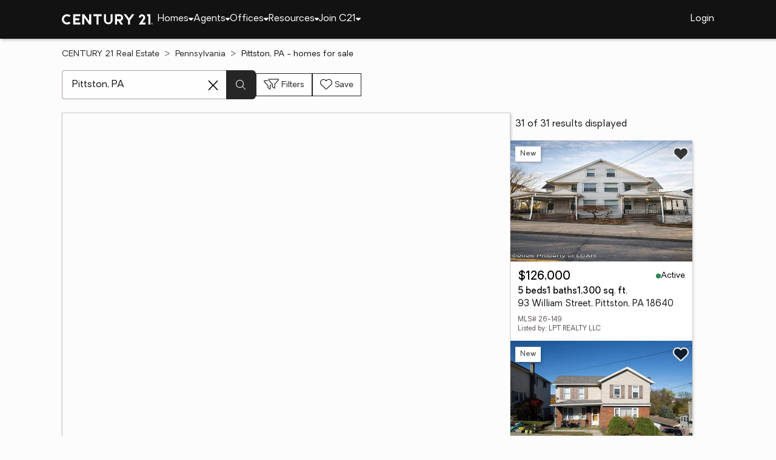

--- FILE ---
content_type: text/html
request_url: https://www.century21.com/homes/list/city/pa/pittston
body_size: 15294
content:
<!-- Generated at [2026-01-16T08:18:30.593Z] -->
<!-- Url [https://www.century21.com/homes/list/city/pa/pittston] -->
<html lang="en"><head>
        <meta charset="UTF-8">
        <meta name="viewport" content="width=device-width, initial-scale=1.0">
        <style type="text/css">:root, :host {
  --fa-font-solid: normal 900 1em/1 "Font Awesome 6 Free";
  --fa-font-regular: normal 400 1em/1 "Font Awesome 6 Free";
  --fa-font-light: normal 300 1em/1 "Font Awesome 6 Pro";
  --fa-font-thin: normal 100 1em/1 "Font Awesome 6 Pro";
  --fa-font-duotone: normal 900 1em/1 "Font Awesome 6 Duotone";
  --fa-font-brands: normal 400 1em/1 "Font Awesome 6 Brands";
  --fa-font-sharp-solid: normal 900 1em/1 "Font Awesome 6 Sharp";
  --fa-font-sharp-regular: normal 400 1em/1 "Font Awesome 6 Sharp";
  --fa-font-sharp-light: normal 300 1em/1 "Font Awesome 6 Sharp";
  --fa-font-sharp-thin: normal 100 1em/1 "Font Awesome 6 Sharp";
  --fa-font-sharp-duotone-solid: normal 900 1em/1 "Font Awesome 6 Sharp Duotone";
}

svg:not(:root).svg-inline--fa, svg:not(:host).svg-inline--fa {
  overflow: visible;
  box-sizing: content-box;
}

.svg-inline--fa {
  display: var(--fa-display, inline-block);
  height: 1em;
  overflow: visible;
  vertical-align: -0.125em;
}
.svg-inline--fa.fa-2xs {
  vertical-align: 0.1em;
}
.svg-inline--fa.fa-xs {
  vertical-align: 0em;
}
.svg-inline--fa.fa-sm {
  vertical-align: -0.0714285705em;
}
.svg-inline--fa.fa-lg {
  vertical-align: -0.2em;
}
.svg-inline--fa.fa-xl {
  vertical-align: -0.25em;
}
.svg-inline--fa.fa-2xl {
  vertical-align: -0.3125em;
}
.svg-inline--fa.fa-pull-left {
  margin-right: var(--fa-pull-margin, 0.3em);
  width: auto;
}
.svg-inline--fa.fa-pull-right {
  margin-left: var(--fa-pull-margin, 0.3em);
  width: auto;
}
.svg-inline--fa.fa-li {
  width: var(--fa-li-width, 2em);
  top: 0.25em;
}
.svg-inline--fa.fa-fw {
  width: var(--fa-fw-width, 1.25em);
}

.fa-layers svg.svg-inline--fa {
  bottom: 0;
  left: 0;
  margin: auto;
  position: absolute;
  right: 0;
  top: 0;
}

.fa-layers-counter, .fa-layers-text {
  display: inline-block;
  position: absolute;
  text-align: center;
}

.fa-layers {
  display: inline-block;
  height: 1em;
  position: relative;
  text-align: center;
  vertical-align: -0.125em;
  width: 1em;
}
.fa-layers svg.svg-inline--fa {
  transform-origin: center center;
}

.fa-layers-text {
  left: 50%;
  top: 50%;
  transform: translate(-50%, -50%);
  transform-origin: center center;
}

.fa-layers-counter {
  background-color: var(--fa-counter-background-color, #ff253a);
  border-radius: var(--fa-counter-border-radius, 1em);
  box-sizing: border-box;
  color: var(--fa-inverse, #fff);
  line-height: var(--fa-counter-line-height, 1);
  max-width: var(--fa-counter-max-width, 5em);
  min-width: var(--fa-counter-min-width, 1.5em);
  overflow: hidden;
  padding: var(--fa-counter-padding, 0.25em 0.5em);
  right: var(--fa-right, 0);
  text-overflow: ellipsis;
  top: var(--fa-top, 0);
  transform: scale(var(--fa-counter-scale, 0.25));
  transform-origin: top right;
}

.fa-layers-bottom-right {
  bottom: var(--fa-bottom, 0);
  right: var(--fa-right, 0);
  top: auto;
  transform: scale(var(--fa-layers-scale, 0.25));
  transform-origin: bottom right;
}

.fa-layers-bottom-left {
  bottom: var(--fa-bottom, 0);
  left: var(--fa-left, 0);
  right: auto;
  top: auto;
  transform: scale(var(--fa-layers-scale, 0.25));
  transform-origin: bottom left;
}

.fa-layers-top-right {
  top: var(--fa-top, 0);
  right: var(--fa-right, 0);
  transform: scale(var(--fa-layers-scale, 0.25));
  transform-origin: top right;
}

.fa-layers-top-left {
  left: var(--fa-left, 0);
  right: auto;
  top: var(--fa-top, 0);
  transform: scale(var(--fa-layers-scale, 0.25));
  transform-origin: top left;
}

.fa-1x {
  font-size: 1em;
}

.fa-2x {
  font-size: 2em;
}

.fa-3x {
  font-size: 3em;
}

.fa-4x {
  font-size: 4em;
}

.fa-5x {
  font-size: 5em;
}

.fa-6x {
  font-size: 6em;
}

.fa-7x {
  font-size: 7em;
}

.fa-8x {
  font-size: 8em;
}

.fa-9x {
  font-size: 9em;
}

.fa-10x {
  font-size: 10em;
}

.fa-2xs {
  font-size: 0.625em;
  line-height: 0.1em;
  vertical-align: 0.225em;
}

.fa-xs {
  font-size: 0.75em;
  line-height: 0.0833333337em;
  vertical-align: 0.125em;
}

.fa-sm {
  font-size: 0.875em;
  line-height: 0.0714285718em;
  vertical-align: 0.0535714295em;
}

.fa-lg {
  font-size: 1.25em;
  line-height: 0.05em;
  vertical-align: -0.075em;
}

.fa-xl {
  font-size: 1.5em;
  line-height: 0.0416666682em;
  vertical-align: -0.125em;
}

.fa-2xl {
  font-size: 2em;
  line-height: 0.03125em;
  vertical-align: -0.1875em;
}

.fa-fw {
  text-align: center;
  width: 1.25em;
}

.fa-ul {
  list-style-type: none;
  margin-left: var(--fa-li-margin, 2.5em);
  padding-left: 0;
}
.fa-ul > li {
  position: relative;
}

.fa-li {
  left: calc(-1 * var(--fa-li-width, 2em));
  position: absolute;
  text-align: center;
  width: var(--fa-li-width, 2em);
  line-height: inherit;
}

.fa-border {
  border-color: var(--fa-border-color, #eee);
  border-radius: var(--fa-border-radius, 0.1em);
  border-style: var(--fa-border-style, solid);
  border-width: var(--fa-border-width, 0.08em);
  padding: var(--fa-border-padding, 0.2em 0.25em 0.15em);
}

.fa-pull-left {
  float: left;
  margin-right: var(--fa-pull-margin, 0.3em);
}

.fa-pull-right {
  float: right;
  margin-left: var(--fa-pull-margin, 0.3em);
}

.fa-beat {
  animation-name: fa-beat;
  animation-delay: var(--fa-animation-delay, 0s);
  animation-direction: var(--fa-animation-direction, normal);
  animation-duration: var(--fa-animation-duration, 1s);
  animation-iteration-count: var(--fa-animation-iteration-count, infinite);
  animation-timing-function: var(--fa-animation-timing, ease-in-out);
}

.fa-bounce {
  animation-name: fa-bounce;
  animation-delay: var(--fa-animation-delay, 0s);
  animation-direction: var(--fa-animation-direction, normal);
  animation-duration: var(--fa-animation-duration, 1s);
  animation-iteration-count: var(--fa-animation-iteration-count, infinite);
  animation-timing-function: var(--fa-animation-timing, cubic-bezier(0.28, 0.84, 0.42, 1));
}

.fa-fade {
  animation-name: fa-fade;
  animation-delay: var(--fa-animation-delay, 0s);
  animation-direction: var(--fa-animation-direction, normal);
  animation-duration: var(--fa-animation-duration, 1s);
  animation-iteration-count: var(--fa-animation-iteration-count, infinite);
  animation-timing-function: var(--fa-animation-timing, cubic-bezier(0.4, 0, 0.6, 1));
}

.fa-beat-fade {
  animation-name: fa-beat-fade;
  animation-delay: var(--fa-animation-delay, 0s);
  animation-direction: var(--fa-animation-direction, normal);
  animation-duration: var(--fa-animation-duration, 1s);
  animation-iteration-count: var(--fa-animation-iteration-count, infinite);
  animation-timing-function: var(--fa-animation-timing, cubic-bezier(0.4, 0, 0.6, 1));
}

.fa-flip {
  animation-name: fa-flip;
  animation-delay: var(--fa-animation-delay, 0s);
  animation-direction: var(--fa-animation-direction, normal);
  animation-duration: var(--fa-animation-duration, 1s);
  animation-iteration-count: var(--fa-animation-iteration-count, infinite);
  animation-timing-function: var(--fa-animation-timing, ease-in-out);
}

.fa-shake {
  animation-name: fa-shake;
  animation-delay: var(--fa-animation-delay, 0s);
  animation-direction: var(--fa-animation-direction, normal);
  animation-duration: var(--fa-animation-duration, 1s);
  animation-iteration-count: var(--fa-animation-iteration-count, infinite);
  animation-timing-function: var(--fa-animation-timing, linear);
}

.fa-spin {
  animation-name: fa-spin;
  animation-delay: var(--fa-animation-delay, 0s);
  animation-direction: var(--fa-animation-direction, normal);
  animation-duration: var(--fa-animation-duration, 2s);
  animation-iteration-count: var(--fa-animation-iteration-count, infinite);
  animation-timing-function: var(--fa-animation-timing, linear);
}

.fa-spin-reverse {
  --fa-animation-direction: reverse;
}

.fa-pulse,
.fa-spin-pulse {
  animation-name: fa-spin;
  animation-direction: var(--fa-animation-direction, normal);
  animation-duration: var(--fa-animation-duration, 1s);
  animation-iteration-count: var(--fa-animation-iteration-count, infinite);
  animation-timing-function: var(--fa-animation-timing, steps(8));
}

@media (prefers-reduced-motion: reduce) {
  .fa-beat,
.fa-bounce,
.fa-fade,
.fa-beat-fade,
.fa-flip,
.fa-pulse,
.fa-shake,
.fa-spin,
.fa-spin-pulse {
    animation-delay: -1ms;
    animation-duration: 1ms;
    animation-iteration-count: 1;
    transition-delay: 0s;
    transition-duration: 0s;
  }
}
@keyframes fa-beat {
  0%, 90% {
    transform: scale(1);
  }
  45% {
    transform: scale(var(--fa-beat-scale, 1.25));
  }
}
@keyframes fa-bounce {
  0% {
    transform: scale(1, 1) translateY(0);
  }
  10% {
    transform: scale(var(--fa-bounce-start-scale-x, 1.1), var(--fa-bounce-start-scale-y, 0.9)) translateY(0);
  }
  30% {
    transform: scale(var(--fa-bounce-jump-scale-x, 0.9), var(--fa-bounce-jump-scale-y, 1.1)) translateY(var(--fa-bounce-height, -0.5em));
  }
  50% {
    transform: scale(var(--fa-bounce-land-scale-x, 1.05), var(--fa-bounce-land-scale-y, 0.95)) translateY(0);
  }
  57% {
    transform: scale(1, 1) translateY(var(--fa-bounce-rebound, -0.125em));
  }
  64% {
    transform: scale(1, 1) translateY(0);
  }
  100% {
    transform: scale(1, 1) translateY(0);
  }
}
@keyframes fa-fade {
  50% {
    opacity: var(--fa-fade-opacity, 0.4);
  }
}
@keyframes fa-beat-fade {
  0%, 100% {
    opacity: var(--fa-beat-fade-opacity, 0.4);
    transform: scale(1);
  }
  50% {
    opacity: 1;
    transform: scale(var(--fa-beat-fade-scale, 1.125));
  }
}
@keyframes fa-flip {
  50% {
    transform: rotate3d(var(--fa-flip-x, 0), var(--fa-flip-y, 1), var(--fa-flip-z, 0), var(--fa-flip-angle, -180deg));
  }
}
@keyframes fa-shake {
  0% {
    transform: rotate(-15deg);
  }
  4% {
    transform: rotate(15deg);
  }
  8%, 24% {
    transform: rotate(-18deg);
  }
  12%, 28% {
    transform: rotate(18deg);
  }
  16% {
    transform: rotate(-22deg);
  }
  20% {
    transform: rotate(22deg);
  }
  32% {
    transform: rotate(-12deg);
  }
  36% {
    transform: rotate(12deg);
  }
  40%, 100% {
    transform: rotate(0deg);
  }
}
@keyframes fa-spin {
  0% {
    transform: rotate(0deg);
  }
  100% {
    transform: rotate(360deg);
  }
}
.fa-rotate-90 {
  transform: rotate(90deg);
}

.fa-rotate-180 {
  transform: rotate(180deg);
}

.fa-rotate-270 {
  transform: rotate(270deg);
}

.fa-flip-horizontal {
  transform: scale(-1, 1);
}

.fa-flip-vertical {
  transform: scale(1, -1);
}

.fa-flip-both,
.fa-flip-horizontal.fa-flip-vertical {
  transform: scale(-1, -1);
}

.fa-rotate-by {
  transform: rotate(var(--fa-rotate-angle, 0));
}

.fa-stack {
  display: inline-block;
  vertical-align: middle;
  height: 2em;
  position: relative;
  width: 2.5em;
}

.fa-stack-1x,
.fa-stack-2x {
  bottom: 0;
  left: 0;
  margin: auto;
  position: absolute;
  right: 0;
  top: 0;
  z-index: var(--fa-stack-z-index, auto);
}

.svg-inline--fa.fa-stack-1x {
  height: 1em;
  width: 1.25em;
}
.svg-inline--fa.fa-stack-2x {
  height: 2em;
  width: 2.5em;
}

.fa-inverse {
  color: var(--fa-inverse, #fff);
}

.sr-only,
.fa-sr-only {
  position: absolute;
  width: 1px;
  height: 1px;
  padding: 0;
  margin: -1px;
  overflow: hidden;
  clip: rect(0, 0, 0, 0);
  white-space: nowrap;
  border-width: 0;
}

.sr-only-focusable:not(:focus),
.fa-sr-only-focusable:not(:focus) {
  position: absolute;
  width: 1px;
  height: 1px;
  padding: 0;
  margin: -1px;
  overflow: hidden;
  clip: rect(0, 0, 0, 0);
  white-space: nowrap;
  border-width: 0;
}

.svg-inline--fa .fa-primary {
  fill: var(--fa-primary-color, currentColor);
  opacity: var(--fa-primary-opacity, 1);
}

.svg-inline--fa .fa-secondary {
  fill: var(--fa-secondary-color, currentColor);
  opacity: var(--fa-secondary-opacity, 0.4);
}

.svg-inline--fa.fa-swap-opacity .fa-primary {
  opacity: var(--fa-secondary-opacity, 0.4);
}

.svg-inline--fa.fa-swap-opacity .fa-secondary {
  opacity: var(--fa-primary-opacity, 1);
}

.svg-inline--fa mask .fa-primary,
.svg-inline--fa mask .fa-secondary {
  fill: black;
}

.fad.fa-inverse,
.fa-duotone.fa-inverse {
  color: var(--fa-inverse, #fff);
}</style><link rel="icon" type="image/svg+xml" href="/favicon/C21-favicon.ico">
        <link rel="preconnect" href="https://images.cloud.realogyprod.com">
        <link rel="preconnect" href="https://maps.googleapis.com">
        <title>Pittston, PA Homes for Sale | The Joy of Home with CENTURY21</title>
      
      
      
      
      
      
      
      
      <link rel="stylesheet" crossorigin="" href="/assets/COMMON-D4RHix-J.css">
      <link rel="stylesheet" crossorigin="" href="/assets/SERVICES-DjqvQNYC.css">
      <link rel="stylesheet" crossorigin="" href="/assets/index-BvS0ET0z.css">
    <style id="any-fonts">
        @font-face { font-family: 'Light'; src: url(/fonts/Oakes/lt.woff2); }
        @font-face { font-family: 'Regular'; src: url(/fonts/Oakes/reg.woff2); }
        @font-face { font-family: 'Medium'; src: url(/fonts/Oakes/med.woff2); }
        @font-face { font-family: 'Bold'; src: url(/fonts/Oakes/bold.woff2); }
    </style><link rel="canonical" href="https://www.century21.com/homes/list/city/pa/pittston" data-react-helmet="true"><meta name="twitter:url:landing_url" content="https://www.century21.com/homes/list/city/pa/pittston" data-react-helmet="true"><meta property="og:url" content="https://www.century21.com/homes/list/city/pa/pittston" data-react-helmet="true"><meta charset="utf-8" data-react-helmet="true"><meta property="og:type" content="website" data-react-helmet="true"><meta name="format-detection" content="telephone=no" data-react-helmet="true"><meta name="theme-color" content="#252526" data-react-helmet="true"><meta name="viewport" content="width=device-width" data-react-helmet="true"><meta name="twitter:title" content="Pittston, PA Homes for Sale | The Joy of Home with CENTURY21" data-react-helmet="true"><meta property="og:title" content="Pittston, PA Homes for Sale | The Joy of Home with CENTURY21" data-react-helmet="true"><meta name="description" content="With 31 Pittston, PA homes for Sale on CENTURY 21, refine listings by price and features to find the brighter side of real estate." data-react-helmet="true"><meta name="twitter:description" content="With 31 Pittston, PA homes for Sale on CENTURY 21, refine listings by price and features to find the brighter side of real estate." data-react-helmet="true"><meta property="og:description" content="With 31 Pittston, PA homes for Sale on CENTURY 21, refine listings by price and features to find the brighter side of real estate." data-react-helmet="true"><script type="application/ld+json" data-react-helmet="true">{"@context":"https://schema.org","@graph":[{"@type":"CollectionPage","url":"https://www.century21.com/homes/list/city/pa/pittston","name":"Pittston, PA homes for sale - Real Estate for Sale in Pittston, PA - CENTURY 21 Real Estate","contentLocation":{"@type":"Place","name":"Pittston, PA"},"isPartOf":{"@type":"WebPage","url":"https://www.century21.com/homes/list/city/pa/pittston","isPartOf":{"@type":"WebSite","url":"https://www.century21.com","publisher":{"@type":"Organization","url":"https://www.century21.com","name":"CENTURY 21 Real Estate","logo":{"@type":"ImageObject","url":"https://www.century21.com/images/global/c21-home-logo-white.svg"},"address":{"@type":"PostalAddress","streetAddress":"175 Park Ave","addressLocality":"Madison","addressRegion":"NJ","postalCode":"07940","addressCountry":"US"},"sameAs":[],"parentOrganization":{"@type":"Corporation","url":"https://www.anywhere.re","tickerSymbol":"HOUS","legalName":"Anywhere Real Estate Services Group LLC","address":{"@type":"PostalAddress","streetAddress":"175 Park Ave","addressLocality":"Madison","addressRegion":"NJ","postalCode":"07940","addressCountry":"US"},"@id":"https://www.anywhere.re/our-company/","name":"Anywhere Real Estate"}}}},"mainEntity":{"@type":"ItemList","numberOfItems":31,"itemListElement":[{"@type":["RealEstateListing","Product"],"url":"https://www.century21.com/homes/list/city/pa/pittston","name":"93 William Street - A trusted home listing for sale in Pittston, PA featured on CENTURY 21","description":"Presented on CENTURY 21, this SFR in Pittston, PA brings together trusted guidance, modern tools, and the wonders of homeownership in one inviting space. ","datePosted":"Not available","image":"https://images-listings.century21.com/PA_GWBAR/26/_1/49/_P/26_149_P00.jpg","offers":{"@type":"Offer","price":126000,"priceCurrency":"USD","availability":"https://schema.org/InStock","url":"https://www.century21.com/homes/list/city/pa/pittston","name":"93 William Street - A trusted home listing for sale in Pittston, PA featured on CENTURY 21","description":"Presented on CENTURY 21, this SFR in Pittston, PA brings together trusted guidance, modern tools, and the wonders of homeownership in one inviting space. "},"mainEntity":{"@type":"SingleFamilyResidence","address":{"@type":"PostalAddress","streetAddress":"93 William Street","addressLocality":"Pittston","addressRegion":"PA","postalCode":"18640","addressCountry":"US"},"geo":{"@type":"GeoCoordinates","latitude":41.32181,"longitude":-75.78603},"numberOfBathroomsTotal":1,"numberOfBedrooms":5,"floorSize":{"@type":"QuantitativeValue","value":1300,"unitCode":"sq. ft."}},"position":1},{"@type":["RealEstateListing","Product"],"url":"https://www.century21.com/homes/list/city/pa/pittston","name":"59-61 Johnson Street - A trusted home listing for sale in Pittston, PA featured on CENTURY 21","description":"Presented on CENTURY 21, this MFR in Pittston, PA brings together trusted guidance, modern tools, and the wonders of homeownership in one inviting space. ","datePosted":"Not available","image":"https://images-listings.century21.com/PA_GWBAR/26/_1/45/_P/26_145_P00.jpg","offers":{"@type":"Offer","price":239900,"priceCurrency":"USD","availability":"https://schema.org/InStock","url":"https://www.century21.com/homes/list/city/pa/pittston","name":"59-61 Johnson Street - A trusted home listing for sale in Pittston, PA featured on CENTURY 21","description":"Presented on CENTURY 21, this MFR in Pittston, PA brings together trusted guidance, modern tools, and the wonders of homeownership in one inviting space. "},"mainEntity":{"@type":"SingleFamilyResidence","address":{"@type":"PostalAddress","streetAddress":"59-61 Johnson Street","addressLocality":"Pittston","addressRegion":"PA","postalCode":"18640","addressCountry":"US"},"geo":{"@type":"GeoCoordinates","latitude":41.31658859,"longitude":-75.80095249},"numberOfBathroomsTotal":null,"numberOfBedrooms":0,"floorSize":{"@type":"QuantitativeValue","value":2300,"unitCode":"sq. ft."}},"position":2},{"@type":["RealEstateListing","Product"],"url":"https://www.century21.com/homes/list/city/pa/pittston","name":"26 Parsonage Street - A trusted home listing for sale in Pittston, PA featured on CENTURY 21","description":"Presented on CENTURY 21, this SFR in Pittston, PA brings together trusted guidance, modern tools, and the wonders of homeownership in one inviting space. ","datePosted":"Not available","image":"https://images-listings.century21.com/PA_GWBAR/26/_9/9/_P/26_99_P00.jpg","offers":{"@type":"Offer","price":130000,"priceCurrency":"USD","availability":"https://schema.org/InStock","url":"https://www.century21.com/homes/list/city/pa/pittston","name":"26 Parsonage Street - A trusted home listing for sale in Pittston, PA featured on CENTURY 21","description":"Presented on CENTURY 21, this SFR in Pittston, PA brings together trusted guidance, modern tools, and the wonders of homeownership in one inviting space. "},"mainEntity":{"@type":"SingleFamilyResidence","address":{"@type":"PostalAddress","streetAddress":"26 Parsonage Street","addressLocality":"Pittston","addressRegion":"PA","postalCode":"18640","addressCountry":"US"},"geo":{"@type":"GeoCoordinates","latitude":41.329766,"longitude":-75.78679},"numberOfBathroomsTotal":2,"numberOfBedrooms":4,"floorSize":{"@type":"QuantitativeValue","value":1799,"unitCode":"sq. ft."}},"position":3},{"@type":["RealEstateListing","Product"],"url":"https://www.century21.com/homes/list/city/pa/pittston","name":"21 Elizabeth Street - A trusted home listing for sale in Pittston, PA featured on CENTURY 21","description":"Presented on CENTURY 21, this SFR in Pittston, PA brings together trusted guidance, modern tools, and the wonders of homeownership in one inviting space. ","datePosted":"Not available","image":"https://images-listings.century21.com/PA_GWBAR/25/_6/42/5/_P/25_6425_P00.jpg","offers":{"@type":"Offer","price":125000,"priceCurrency":"USD","availability":"https://schema.org/InStock","url":"https://www.century21.com/homes/list/city/pa/pittston","name":"21 Elizabeth Street - A trusted home listing for sale in Pittston, PA featured on CENTURY 21","description":"Presented on CENTURY 21, this SFR in Pittston, PA brings together trusted guidance, modern tools, and the wonders of homeownership in one inviting space. "},"mainEntity":{"@type":"SingleFamilyResidence","address":{"@type":"PostalAddress","streetAddress":"21 Elizabeth Street","addressLocality":"Pittston","addressRegion":"PA","postalCode":"18640","addressCountry":"US"},"geo":{"@type":"GeoCoordinates","latitude":41.32054,"longitude":-75.79542},"numberOfBathroomsTotal":1,"numberOfBedrooms":3,"floorSize":{"@type":"QuantitativeValue","value":1200,"unitCode":"sq. ft."}},"position":4},{"@type":["RealEstateListing","Product"],"url":"https://www.century21.com/homes/list/city/pa/pittston","name":"18-20 Morgan Lane - A trusted home listing for sale in Pittston, PA featured on CENTURY 21","description":"Presented on CENTURY 21, this MFR in Pittston, PA brings together trusted guidance, modern tools, and the wonders of homeownership in one inviting space. ","datePosted":"Not available","image":"https://images-listings.century21.com/PA_GWBAR/25/_6/32/8/_P/25_6328_P00.jpg","offers":{"@type":"Offer","price":279500,"priceCurrency":"USD","availability":"https://schema.org/InStock","url":"https://www.century21.com/homes/list/city/pa/pittston","name":"18-20 Morgan Lane - A trusted home listing for sale in Pittston, PA featured on CENTURY 21","description":"Presented on CENTURY 21, this MFR in Pittston, PA brings together trusted guidance, modern tools, and the wonders of homeownership in one inviting space. "},"mainEntity":{"@type":"SingleFamilyResidence","address":{"@type":"PostalAddress","streetAddress":"18-20 Morgan Lane","addressLocality":"Pittston","addressRegion":"PA","postalCode":"18640","addressCountry":"US"},"geo":{"@type":"GeoCoordinates","latitude":41.327869,"longitude":-75.787741},"numberOfBathroomsTotal":null,"numberOfBedrooms":0,"floorSize":{"@type":"QuantitativeValue","value":2184,"unitCode":"sq. ft."}},"position":5},{"@type":["RealEstateListing","Product"],"url":"https://www.century21.com/homes/list/city/pa/pittston","name":"37 Jenkins Court - A trusted home listing for sale in Pittston, PA featured on CENTURY 21","description":"Presented on CENTURY 21, this SFR in Pittston, PA brings together trusted guidance, modern tools, and the wonders of homeownership in one inviting space. ","datePosted":"Not available","image":"https://images-listings.century21.com/PA_GWBAR/25/_6/32/2/_P/25_6322_P00.jpg","offers":{"@type":"Offer","price":109000,"priceCurrency":"USD","availability":"https://schema.org/InStock","url":"https://www.century21.com/homes/list/city/pa/pittston","name":"37 Jenkins Court - A trusted home listing for sale in Pittston, PA featured on CENTURY 21","description":"Presented on CENTURY 21, this SFR in Pittston, PA brings together trusted guidance, modern tools, and the wonders of homeownership in one inviting space. "},"mainEntity":{"@type":"SingleFamilyResidence","address":{"@type":"PostalAddress","streetAddress":"37 Jenkins Court","addressLocality":"Pittston","addressRegion":"PA","postalCode":"18640","addressCountry":"US"},"geo":{"@type":"GeoCoordinates","latitude":41.317463,"longitude":-75.791796},"numberOfBathroomsTotal":3,"numberOfBedrooms":5,"floorSize":{"@type":"QuantitativeValue","value":1856,"unitCode":"sq. ft."}},"position":6},{"@type":["RealEstateListing","Product"],"url":"https://www.century21.com/homes/list/city/pa/pittston","name":"136 Tompkins Street - A trusted home listing for sale in Pittston, PA featured on CENTURY 21","description":"Presented on CENTURY 21, this SFR in Pittston, PA brings together trusted guidance, modern tools, and the wonders of homeownership in one inviting space. ","datePosted":"Not available","image":"https://images-listings.century21.com/PA_GWBAR/25/_6/31/5/_P/25_6315_P00.jpg","offers":{"@type":"Offer","price":139900,"priceCurrency":"USD","availability":"https://schema.org/InStock","url":"https://www.century21.com/homes/list/city/pa/pittston","name":"136 Tompkins Street - A trusted home listing for sale in Pittston, PA featured on CENTURY 21","description":"Presented on CENTURY 21, this SFR in Pittston, PA brings together trusted guidance, modern tools, and the wonders of homeownership in one inviting space. "},"mainEntity":{"@type":"SingleFamilyResidence","address":{"@type":"PostalAddress","streetAddress":"136 Tompkins Street","addressLocality":"Pittston","addressRegion":"PA","postalCode":"18640","addressCountry":"US"},"geo":{"@type":"GeoCoordinates","latitude":41.3169,"longitude":-75.79771},"numberOfBathroomsTotal":1,"numberOfBedrooms":2,"floorSize":{"@type":"QuantitativeValue","value":1200,"unitCode":"sq. ft."}},"position":7},{"@type":["RealEstateListing","Product"],"url":"https://www.century21.com/homes/list/city/pa/pittston","name":"65 Johnson Street - A trusted home listing for sale in Pittston, PA featured on CENTURY 21","description":"Presented on CENTURY 21, this SFR in Pittston, PA brings together trusted guidance, modern tools, and the wonders of homeownership in one inviting space. ","datePosted":"Not available","image":"https://images-listings.century21.com/PA_GWBAR/25/_6/23/7/_P/25_6237_P00.jpg","offers":{"@type":"Offer","price":365000,"priceCurrency":"USD","availability":"https://schema.org/InStock","url":"https://www.century21.com/homes/list/city/pa/pittston","name":"65 Johnson Street - A trusted home listing for sale in Pittston, PA featured on CENTURY 21","description":"Presented on CENTURY 21, this SFR in Pittston, PA brings together trusted guidance, modern tools, and the wonders of homeownership in one inviting space. "},"mainEntity":{"@type":"SingleFamilyResidence","address":{"@type":"PostalAddress","streetAddress":"65 Johnson Street","addressLocality":"Pittston","addressRegion":"PA","postalCode":"18640","addressCountry":"US"},"geo":{"@type":"GeoCoordinates","latitude":41.31965833,"longitude":-75.79764},"numberOfBathroomsTotal":2,"numberOfBedrooms":4,"floorSize":{"@type":"QuantitativeValue","value":2578,"unitCode":"sq. ft."}},"position":8},{"@type":["RealEstateListing","Product"],"url":"https://www.century21.com/homes/list/city/pa/pittston","name":"99 William Street - A trusted home listing for sale in Pittston, PA featured on CENTURY 21","description":"Presented on CENTURY 21, this SFR in Pittston, PA brings together trusted guidance, modern tools, and the wonders of homeownership in one inviting space. ","datePosted":"Not available","image":"https://images-listings.century21.com/PA_GWBAR/25/_6/23/2/_P/25_6232_P00.jpg","offers":{"@type":"Offer","price":225000,"priceCurrency":"USD","availability":"https://schema.org/InStock","url":"https://www.century21.com/homes/list/city/pa/pittston","name":"99 William Street - A trusted home listing for sale in Pittston, PA featured on CENTURY 21","description":"Presented on CENTURY 21, this SFR in Pittston, PA brings together trusted guidance, modern tools, and the wonders of homeownership in one inviting space. "},"mainEntity":{"@type":"SingleFamilyResidence","address":{"@type":"PostalAddress","streetAddress":"99 William Street","addressLocality":"Pittston","addressRegion":"PA","postalCode":"18640","addressCountry":"US"},"geo":{"@type":"GeoCoordinates","latitude":41.32176,"longitude":-75.78616},"numberOfBathroomsTotal":3,"numberOfBedrooms":4,"floorSize":{"@type":"QuantitativeValue","value":3482,"unitCode":"sq. ft."}},"position":9},{"@type":["RealEstateListing","Product"],"url":"https://www.century21.com/homes/list/city/pa/pittston","name":"613 William Street - A trusted home listing for sale in Pittston, PA featured on CENTURY 21","description":"Presented on CENTURY 21, this SFR in Pittston, PA brings together trusted guidance, modern tools, and the wonders of homeownership in one inviting space. ","datePosted":"Not available","image":"https://images-listings.century21.com/PA_GWBAR/25/_6/22/2/_P/25_6222_P00.jpg","offers":{"@type":"Offer","price":180000,"priceCurrency":"USD","availability":"https://schema.org/InStock","url":"https://www.century21.com/homes/list/city/pa/pittston","name":"613 William Street - A trusted home listing for sale in Pittston, PA featured on CENTURY 21","description":"Presented on CENTURY 21, this SFR in Pittston, PA brings together trusted guidance, modern tools, and the wonders of homeownership in one inviting space. "},"mainEntity":{"@type":"SingleFamilyResidence","address":{"@type":"PostalAddress","streetAddress":"613 William Street","addressLocality":"Pittston","addressRegion":"PA","postalCode":"18640","addressCountry":"US"},"geo":{"@type":"GeoCoordinates","latitude":41.31874,"longitude":-75.77787},"numberOfBathroomsTotal":1,"numberOfBedrooms":4,"floorSize":{"@type":"QuantitativeValue","value":2016,"unitCode":"sq. ft."}},"position":10},{"@type":["RealEstateListing","Product"],"url":"https://www.century21.com/homes/list/city/pa/pittston","name":"Pittston By Pass - A trusted home listing for sale in Pittston, PA featured on CENTURY 21","description":"Presented on CENTURY 21, this LAND in Pittston, PA brings together trusted guidance, modern tools, and the wonders of homeownership in one inviting space. ","datePosted":"Not available","image":"https://images-listings.century21.com/PA_GWBAR/25/_6/16/2/_P/25_6162_P00.jpg","offers":{"@type":"Offer","price":95000,"priceCurrency":"USD","availability":"https://schema.org/InStock","url":"https://www.century21.com/homes/list/city/pa/pittston","name":"Pittston By Pass - A trusted home listing for sale in Pittston, PA featured on CENTURY 21","description":"Presented on CENTURY 21, this LAND in Pittston, PA brings together trusted guidance, modern tools, and the wonders of homeownership in one inviting space. "},"mainEntity":{"@type":"SingleFamilyResidence","address":{"@type":"PostalAddress","streetAddress":"Pittston By Pass","addressLocality":"Pittston","addressRegion":"PA","postalCode":"18640","addressCountry":"US"},"geo":{"@type":"GeoCoordinates","latitude":41.31751,"longitude":-75.78379},"numberOfBathroomsTotal":null,"numberOfBedrooms":0,"floorSize":{"@type":"QuantitativeValue","value":null,"unitCode":"sq. ft."}},"position":11},{"@type":["RealEstateListing","Product"],"url":"https://www.century21.com/homes/list/city/pa/pittston","name":"107 Johnson Street - A trusted home listing for sale in Pittston, PA featured on CENTURY 21","description":"Presented on CENTURY 21, this SFR in Pittston, PA brings together trusted guidance, modern tools, and the wonders of homeownership in one inviting space. ","datePosted":"Not available","image":"https://images-listings.century21.com/PA_GWBAR/25/_6/12/0/_P/25_6120_P00.jpg","offers":{"@type":"Offer","price":239900,"priceCurrency":"USD","availability":"https://schema.org/InStock","url":"https://www.century21.com/homes/list/city/pa/pittston","name":"107 Johnson Street - A trusted home listing for sale in Pittston, PA featured on CENTURY 21","description":"Presented on CENTURY 21, this SFR in Pittston, PA brings together trusted guidance, modern tools, and the wonders of homeownership in one inviting space. "},"mainEntity":{"@type":"SingleFamilyResidence","address":{"@type":"PostalAddress","streetAddress":"107 Johnson Street","addressLocality":"Pittston","addressRegion":"PA","postalCode":"18640","addressCountry":"US"},"geo":{"@type":"GeoCoordinates","latitude":41.318654,"longitude":-75.798936},"numberOfBathroomsTotal":2,"numberOfBedrooms":4,"floorSize":{"@type":"QuantitativeValue","value":1640,"unitCode":"sq. ft."}},"position":12},{"@type":["RealEstateListing","Product"],"url":"https://www.century21.com/homes/list/city/pa/pittston","name":"14 Landon Street - A trusted home listing for sale in Pittston, PA featured on CENTURY 21","description":"Presented on CENTURY 21, this SFR in Pittston, PA brings together trusted guidance, modern tools, and the wonders of homeownership in one inviting space. ","datePosted":"Not available","image":"https://images-listings.century21.com/PA_GSBR/SC/25/61/47/_P/SC256147_P00.jpg","offers":{"@type":"Offer","price":209000,"priceCurrency":"USD","availability":"https://schema.org/InStock","url":"https://www.century21.com/homes/list/city/pa/pittston","name":"14 Landon Street - A trusted home listing for sale in Pittston, PA featured on CENTURY 21","description":"Presented on CENTURY 21, this SFR in Pittston, PA brings together trusted guidance, modern tools, and the wonders of homeownership in one inviting space. "},"mainEntity":{"@type":"SingleFamilyResidence","address":{"@type":"PostalAddress","streetAddress":"14 Landon Street","addressLocality":"Pittston","addressRegion":"PA","postalCode":"18640","addressCountry":"US"},"geo":{"@type":"GeoCoordinates","latitude":41.314107,"longitude":-75.796166},"numberOfBathroomsTotal":3,"numberOfBedrooms":5,"floorSize":{"@type":"QuantitativeValue","value":4546,"unitCode":"sq. ft."}},"position":13},{"@type":["RealEstateListing","Product"],"url":"https://www.century21.com/homes/list/city/pa/pittston","name":"59-61 Johnson Street - A trusted home listing for sale in Pittston, PA featured on CENTURY 21","description":"Presented on CENTURY 21, this MFR in Pittston, PA brings together trusted guidance, modern tools, and the wonders of homeownership in one inviting space. ","datePosted":"Not available","image":"https://images-listings.century21.com/PA_GWBAR/25/_5/68/4/_P/25_5684_P00.jpg","offers":{"@type":"Offer","price":249900,"priceCurrency":"USD","availability":"https://schema.org/InStock","url":"https://www.century21.com/homes/list/city/pa/pittston","name":"59-61 Johnson Street - A trusted home listing for sale in Pittston, PA featured on CENTURY 21","description":"Presented on CENTURY 21, this MFR in Pittston, PA brings together trusted guidance, modern tools, and the wonders of homeownership in one inviting space. "},"mainEntity":{"@type":"SingleFamilyResidence","address":{"@type":"PostalAddress","streetAddress":"59-61 Johnson Street","addressLocality":"Pittston","addressRegion":"PA","postalCode":"18640","addressCountry":"US"},"geo":{"@type":"GeoCoordinates","latitude":41.31658859,"longitude":-75.80095249},"numberOfBathroomsTotal":null,"numberOfBedrooms":0,"floorSize":{"@type":"QuantitativeValue","value":2300,"unitCode":"sq. ft."}},"position":14},{"@type":["RealEstateListing","Product"],"url":"https://www.century21.com/homes/list/city/pa/pittston","name":"16 1/2 Sand Street - A trusted home listing for sale in Pittston, PA featured on CENTURY 21","description":"Presented on CENTURY 21, this MFR in Pittston, PA brings together trusted guidance, modern tools, and the wonders of homeownership in one inviting space. ","datePosted":"Not available","image":"https://images-listings.century21.com/PA_GWBAR/25/_5/67/7/_P/25_5677_P00.jpg","offers":{"@type":"Offer","price":159900,"priceCurrency":"USD","availability":"https://schema.org/InStock","url":"https://www.century21.com/homes/list/city/pa/pittston","name":"16 1/2 Sand Street - A trusted home listing for sale in Pittston, PA featured on CENTURY 21","description":"Presented on CENTURY 21, this MFR in Pittston, PA brings together trusted guidance, modern tools, and the wonders of homeownership in one inviting space. "},"mainEntity":{"@type":"SingleFamilyResidence","address":{"@type":"PostalAddress","streetAddress":"16 1/2 Sand Street","addressLocality":"Pittston","addressRegion":"PA","postalCode":"18640","addressCountry":"US"},"geo":{"@type":"GeoCoordinates","latitude":41.32361,"longitude":-75.78482},"numberOfBathroomsTotal":null,"numberOfBedrooms":0,"floorSize":{"@type":"QuantitativeValue","value":1615,"unitCode":"sq. ft."}},"position":15},{"@type":["RealEstateListing","Product"],"url":"https://www.century21.com/homes/list/city/pa/pittston","name":"578 N Main Street - A trusted home listing for sale in Pittston, PA featured on CENTURY 21","description":"Presented on CENTURY 21, this SFR in Pittston, PA brings together trusted guidance, modern tools, and the wonders of homeownership in one inviting space. ","datePosted":"Not available","image":"https://images-listings.century21.com/PA_GWBAR/25/_5/32/4/_P/25_5324_P00.jpg","offers":{"@type":"Offer","price":260000,"priceCurrency":"USD","availability":"https://schema.org/InStock","url":"https://www.century21.com/homes/list/city/pa/pittston","name":"578 N Main Street - A trusted home listing for sale in Pittston, PA featured on CENTURY 21","description":"Presented on CENTURY 21, this SFR in Pittston, PA brings together trusted guidance, modern tools, and the wonders of homeownership in one inviting space. "},"mainEntity":{"@type":"SingleFamilyResidence","address":{"@type":"PostalAddress","streetAddress":"578 N Main Street","addressLocality":"Pittston","addressRegion":"PA","postalCode":"18640","addressCountry":"US"},"geo":{"@type":"GeoCoordinates","latitude":41.338589,"longitude":-75.787103},"numberOfBathroomsTotal":1,"numberOfBedrooms":3,"floorSize":{"@type":"QuantitativeValue","value":1300,"unitCode":"sq. ft."}},"position":16},{"@type":["RealEstateListing","Product"],"url":"https://www.century21.com/homes/list/city/pa/pittston","name":"195 Mill Street - A trusted home listing for sale in Pittston, PA featured on CENTURY 21","description":"Presented on CENTURY 21, this SFR in Pittston, PA brings together trusted guidance, modern tools, and the wonders of homeownership in one inviting space. ","datePosted":"Not available","image":"https://images-listings.century21.com/PA_GWBAR/25/_4/92/2/_P/25_4922_P00.jpg","offers":{"@type":"Offer","price":200000,"priceCurrency":"USD","availability":"https://schema.org/InStock","url":"https://www.century21.com/homes/list/city/pa/pittston","name":"195 Mill Street - A trusted home listing for sale in Pittston, PA featured on CENTURY 21","description":"Presented on CENTURY 21, this SFR in Pittston, PA brings together trusted guidance, modern tools, and the wonders of homeownership in one inviting space. "},"mainEntity":{"@type":"SingleFamilyResidence","address":{"@type":"PostalAddress","streetAddress":"195 Mill Street","addressLocality":"Pittston","addressRegion":"PA","postalCode":"18640","addressCountry":"US"},"geo":{"@type":"GeoCoordinates","latitude":41.32376,"longitude":-75.78237},"numberOfBathroomsTotal":1,"numberOfBedrooms":3,"floorSize":{"@type":"QuantitativeValue","value":1624,"unitCode":"sq. ft."}},"position":17},{"@type":["RealEstateListing","Product"],"url":"https://www.century21.com/homes/list/city/pa/pittston","name":"418 Upper West Drive - A trusted home listing for sale in Inkerman, PA featured on CENTURY 21","description":"Presented on CENTURY 21, this MFD in Inkerman, PA brings together trusted guidance, modern tools, and the wonders of homeownership in one inviting space. ","datePosted":"Not available","image":"https://images-listings.century21.com/PA_GWBAR/25/_4/82/0/_P/25_4820_P00.jpg","offers":{"@type":"Offer","price":75000,"priceCurrency":"USD","availability":"https://schema.org/InStock","url":"https://www.century21.com/homes/list/city/pa/pittston","name":"418 Upper West Drive - A trusted home listing for sale in Inkerman, PA featured on CENTURY 21","description":"Presented on CENTURY 21, this MFD in Inkerman, PA brings together trusted guidance, modern tools, and the wonders of homeownership in one inviting space. "},"mainEntity":{"@type":"SingleFamilyResidence","address":{"@type":"PostalAddress","streetAddress":"418 Upper West Drive","addressLocality":"Inkerman","addressRegion":"PA","postalCode":"18640","addressCountry":"US"},"geo":{"@type":"GeoCoordinates","latitude":41.3180795,"longitude":-75.7982305},"numberOfBathroomsTotal":2,"numberOfBedrooms":3,"floorSize":{"@type":"QuantitativeValue","value":1380,"unitCode":"sq. ft."}},"position":18},{"@type":["RealEstateListing","Product"],"url":"https://www.century21.com/homes/list/city/pa/pittston","name":"49 James Street - A trusted home listing for sale in Pittston, PA featured on CENTURY 21","description":"Presented on CENTURY 21, this SFR in Pittston, PA brings together trusted guidance, modern tools, and the wonders of homeownership in one inviting space. ","datePosted":"Not available","image":"https://images-listings.century21.com/PA_GWBAR/25/_4/79/8/_P/25_4798_P00.jpg","offers":{"@type":"Offer","price":174900,"priceCurrency":"USD","availability":"https://schema.org/InStock","url":"https://www.century21.com/homes/list/city/pa/pittston","name":"49 James Street - A trusted home listing for sale in Pittston, PA featured on CENTURY 21","description":"Presented on CENTURY 21, this SFR in Pittston, PA brings together trusted guidance, modern tools, and the wonders of homeownership in one inviting space. "},"mainEntity":{"@type":"SingleFamilyResidence","address":{"@type":"PostalAddress","streetAddress":"49 James Street","addressLocality":"Pittston","addressRegion":"PA","postalCode":"18640","addressCountry":"US"},"geo":{"@type":"GeoCoordinates","latitude":41.31896333,"longitude":-75.78666833},"numberOfBathroomsTotal":1,"numberOfBedrooms":3,"floorSize":{"@type":"QuantitativeValue","value":1558,"unitCode":"sq. ft."}},"position":19},{"@type":["RealEstateListing","Product"],"url":"https://www.century21.com/homes/list/city/pa/pittston","name":"179 N Main Street - A trusted home listing for sale in Pittston, PA featured on CENTURY 21","description":"Presented on CENTURY 21, this MFR in Pittston, PA brings together trusted guidance, modern tools, and the wonders of homeownership in one inviting space. ","datePosted":"Not available","image":"https://images-listings.century21.com/PA_GWBAR/25/_4/40/1/_P/25_4401_P00.jpg","offers":{"@type":"Offer","price":135000,"priceCurrency":"USD","availability":"https://schema.org/InStock","url":"https://www.century21.com/homes/list/city/pa/pittston","name":"179 N Main Street - A trusted home listing for sale in Pittston, PA featured on CENTURY 21","description":"Presented on CENTURY 21, this MFR in Pittston, PA brings together trusted guidance, modern tools, and the wonders of homeownership in one inviting space. "},"mainEntity":{"@type":"SingleFamilyResidence","address":{"@type":"PostalAddress","streetAddress":"179 N Main Street","addressLocality":"Pittston","addressRegion":"PA","postalCode":"18640","addressCountry":"US"},"geo":{"@type":"GeoCoordinates","latitude":41.327463,"longitude":-75.788427},"numberOfBathroomsTotal":null,"numberOfBedrooms":0,"floorSize":{"@type":"QuantitativeValue","value":3780,"unitCode":"sq. ft."}},"position":20},{"@type":["RealEstateListing","Product"],"url":"https://www.century21.com/homes/list/city/pa/pittston","name":"14 Veronica Drive - A trusted home listing for sale in Jenkins Township, PA featured on CENTURY 21","description":"Presented on CENTURY 21, this LAND in Jenkins Township, PA brings together trusted guidance, modern tools, and the wonders of homeownership in one inviting space. ","datePosted":"Not available","image":"https://images-listings.century21.com/PA_GWBAR/25/_4/23/2/_P/25_4232_P00.jpg","offers":{"@type":"Offer","price":134900,"priceCurrency":"USD","availability":"https://schema.org/InStock","url":"https://www.century21.com/homes/list/city/pa/pittston","name":"14 Veronica Drive - A trusted home listing for sale in Jenkins Township, PA featured on CENTURY 21","description":"Presented on CENTURY 21, this LAND in Jenkins Township, PA brings together trusted guidance, modern tools, and the wonders of homeownership in one inviting space. "},"mainEntity":{"@type":"SingleFamilyResidence","address":{"@type":"PostalAddress","streetAddress":"14 Veronica Drive","addressLocality":"Jenkins Township","addressRegion":"PA","postalCode":"18640","addressCountry":"US"},"geo":{"@type":"GeoCoordinates","latitude":41.31574,"longitude":-75.78913},"numberOfBathroomsTotal":null,"numberOfBedrooms":0,"floorSize":{"@type":"QuantitativeValue","value":null,"unitCode":"sq. ft."}},"position":21},{"@type":["RealEstateListing","Product"],"url":"https://www.century21.com/homes/list/city/pa/pittston","name":"163 Chapel Street - A trusted home listing for sale in Pittston, PA featured on CENTURY 21","description":"Presented on CENTURY 21, this SFR in Pittston, PA brings together trusted guidance, modern tools, and the wonders of homeownership in one inviting space. ","datePosted":"Not available","image":"https://images-listings.century21.com/PA_GWBAR/25/_3/94/7/_P/25_3947_P00.jpg","offers":{"@type":"Offer","price":749900,"priceCurrency":"USD","availability":"https://schema.org/InStock","url":"https://www.century21.com/homes/list/city/pa/pittston","name":"163 Chapel Street - A trusted home listing for sale in Pittston, PA featured on CENTURY 21","description":"Presented on CENTURY 21, this SFR in Pittston, PA brings together trusted guidance, modern tools, and the wonders of homeownership in one inviting space. "},"mainEntity":{"@type":"SingleFamilyResidence","address":{"@type":"PostalAddress","streetAddress":"163 Chapel Street","addressLocality":"Pittston","addressRegion":"PA","postalCode":"18640","addressCountry":"US"},"geo":{"@type":"GeoCoordinates","latitude":41.33772,"longitude":-75.78216},"numberOfBathroomsTotal":4,"numberOfBedrooms":4,"floorSize":{"@type":"QuantitativeValue","value":5520,"unitCode":"sq. ft."}},"position":22},{"@type":["RealEstateListing","Product"],"url":"https://www.century21.com/homes/list/city/pa/pittston","name":"25-29 E Oak Street - A trusted home listing for sale in Pittston, PA featured on CENTURY 21","description":"Presented on CENTURY 21, this LAND in Pittston, PA brings together trusted guidance, modern tools, and the wonders of homeownership in one inviting space. ","datePosted":"Not available","image":"https://images-listings.century21.com/PA_GWBAR/25/_3/71/3/_P/25_3713_P00.jpg","offers":{"@type":"Offer","price":17000,"priceCurrency":"USD","availability":"https://schema.org/InStock","url":"https://www.century21.com/homes/list/city/pa/pittston","name":"25-29 E Oak Street - A trusted home listing for sale in Pittston, PA featured on CENTURY 21","description":"Presented on CENTURY 21, this LAND in Pittston, PA brings together trusted guidance, modern tools, and the wonders of homeownership in one inviting space. "},"mainEntity":{"@type":"SingleFamilyResidence","address":{"@type":"PostalAddress","streetAddress":"25-29 E Oak Street","addressLocality":"Pittston","addressRegion":"PA","postalCode":"18640","addressCountry":"US"},"geo":{"@type":"GeoCoordinates","latitude":41.31652295,"longitude":-75.79207955},"numberOfBathroomsTotal":null,"numberOfBedrooms":0,"floorSize":{"@type":"QuantitativeValue","value":null,"unitCode":"sq. ft."}},"position":23},{"@type":["RealEstateListing","Product"],"url":"https://www.century21.com/homes/list/city/pa/pittston","name":"20 Drummond Street - A trusted home listing for sale in Pittston, PA featured on CENTURY 21","description":"Presented on CENTURY 21, this SFR in Pittston, PA brings together trusted guidance, modern tools, and the wonders of homeownership in one inviting space. ","datePosted":"Not available","image":"https://images-listings.century21.com/PA_GWBAR/25/_3/17/7/_P/25_3177_P00.jpg","offers":{"@type":"Offer","price":163000,"priceCurrency":"USD","availability":"https://schema.org/InStock","url":"https://www.century21.com/homes/list/city/pa/pittston","name":"20 Drummond Street - A trusted home listing for sale in Pittston, PA featured on CENTURY 21","description":"Presented on CENTURY 21, this SFR in Pittston, PA brings together trusted guidance, modern tools, and the wonders of homeownership in one inviting space. "},"mainEntity":{"@type":"SingleFamilyResidence","address":{"@type":"PostalAddress","streetAddress":"20 Drummond Street","addressLocality":"Pittston","addressRegion":"PA","postalCode":"18640","addressCountry":"US"},"geo":{"@type":"GeoCoordinates","latitude":41.330272,"longitude":-75.781296},"numberOfBathroomsTotal":2,"numberOfBedrooms":3,"floorSize":{"@type":"QuantitativeValue","value":1456,"unitCode":"sq. ft."}},"position":24},{"@type":["RealEstateListing","Product"],"url":"https://www.century21.com/homes/list/city/pa/pittston","name":"156 Pine Street - A trusted home listing for sale in Pittston, PA featured on CENTURY 21","description":"Presented on CENTURY 21, this SFR in Pittston, PA brings together trusted guidance, modern tools, and the wonders of homeownership in one inviting space. ","datePosted":"Not available","image":"https://images-listings.century21.com/PA_GSBR/SC/25/28/52/_P/SC252852_P00.jpg","offers":{"@type":"Offer","price":172900,"priceCurrency":"USD","availability":"https://schema.org/InStock","url":"https://www.century21.com/homes/list/city/pa/pittston","name":"156 Pine Street - A trusted home listing for sale in Pittston, PA featured on CENTURY 21","description":"Presented on CENTURY 21, this SFR in Pittston, PA brings together trusted guidance, modern tools, and the wonders of homeownership in one inviting space. "},"mainEntity":{"@type":"SingleFamilyResidence","address":{"@type":"PostalAddress","streetAddress":"156 Pine Street","addressLocality":"Pittston","addressRegion":"PA","postalCode":"18640","addressCountry":"US"},"geo":{"@type":"GeoCoordinates","latitude":41.315995,"longitude":-75.787359},"numberOfBathroomsTotal":2,"numberOfBedrooms":3,"floorSize":{"@type":"QuantitativeValue","value":1550,"unitCode":"sq. ft."}},"position":25},{"@type":["RealEstateListing","Product"],"url":"https://www.century21.com/homes/list/city/pa/pittston","name":"19 Swallow Rear Street - A trusted home listing for sale in Pittston, PA featured on CENTURY 21","description":"Presented on CENTURY 21, this SFR in Pittston, PA brings together trusted guidance, modern tools, and the wonders of homeownership in one inviting space. ","datePosted":"Not available","image":"https://images-listings.century21.com/PA_GWBAR/25/_2/17/1/_P/25_2171_P00.jpg","offers":{"@type":"Offer","price":220000,"priceCurrency":"USD","availability":"https://schema.org/InStock","url":"https://www.century21.com/homes/list/city/pa/pittston","name":"19 Swallow Rear Street - A trusted home listing for sale in Pittston, PA featured on CENTURY 21","description":"Presented on CENTURY 21, this SFR in Pittston, PA brings together trusted guidance, modern tools, and the wonders of homeownership in one inviting space. "},"mainEntity":{"@type":"SingleFamilyResidence","address":{"@type":"PostalAddress","streetAddress":"19 Swallow Rear Street","addressLocality":"Pittston","addressRegion":"PA","postalCode":"18640","addressCountry":"US"},"geo":{"@type":"GeoCoordinates","latitude":41.3153728,"longitude":-75.7953964},"numberOfBathroomsTotal":2,"numberOfBedrooms":3,"floorSize":{"@type":"QuantitativeValue","value":2614,"unitCode":"sq. ft."}},"position":26},{"@type":["RealEstateListing","Product"],"url":"https://www.century21.com/homes/list/city/pa/pittston","name":"Freeport Road & Langan Road - A trusted home listing for sale in Pittston, PA featured on CENTURY 21","description":"Presented on CENTURY 21, this LAND in Pittston, PA brings together trusted guidance, modern tools, and the wonders of homeownership in one inviting space. ","datePosted":"Not available","image":"https://images-listings.century21.com/PA_GWBAR/25/_2/11/0/_P/25_2110_P00.jpg","offers":{"@type":"Offer","price":799900,"priceCurrency":"USD","availability":"https://schema.org/InStock","url":"https://www.century21.com/homes/list/city/pa/pittston","name":"Freeport Road & Langan Road - A trusted home listing for sale in Pittston, PA featured on CENTURY 21","description":"Presented on CENTURY 21, this LAND in Pittston, PA brings together trusted guidance, modern tools, and the wonders of homeownership in one inviting space. "},"mainEntity":{"@type":"SingleFamilyResidence","address":{"@type":"PostalAddress","streetAddress":"Freeport Road & Langan Road","addressLocality":"Pittston","addressRegion":"PA","postalCode":"18640","addressCountry":"US"},"geo":{"@type":"GeoCoordinates","latitude":41.32346725,"longitude":-75.79000854},"numberOfBathroomsTotal":null,"numberOfBedrooms":0,"floorSize":{"@type":"QuantitativeValue","value":null,"unitCode":"sq. ft."}},"position":27},{"@type":["RealEstateListing","Product"],"url":"https://www.century21.com/homes/list/city/pa/pittston","name":"165 Vine Street - A trusted home listing for sale in Pittston, PA featured on CENTURY 21","description":"Presented on CENTURY 21, this SFR in Pittston, PA brings together trusted guidance, modern tools, and the wonders of homeownership in one inviting space. ","datePosted":"Not available","image":"https://images-listings.century21.com/PA_GWBAR/25/_1/32/4/_P/25_1324_P00.jpg","offers":{"@type":"Offer","price":215000,"priceCurrency":"USD","availability":"https://schema.org/InStock","url":"https://www.century21.com/homes/list/city/pa/pittston","name":"165 Vine Street - A trusted home listing for sale in Pittston, PA featured on CENTURY 21","description":"Presented on CENTURY 21, this SFR in Pittston, PA brings together trusted guidance, modern tools, and the wonders of homeownership in one inviting space. "},"mainEntity":{"@type":"SingleFamilyResidence","address":{"@type":"PostalAddress","streetAddress":"165 Vine Street","addressLocality":"Pittston","addressRegion":"PA","postalCode":"18640","addressCountry":"US"},"geo":{"@type":"GeoCoordinates","latitude":41.31524,"longitude":-75.79316},"numberOfBathroomsTotal":3,"numberOfBedrooms":4,"floorSize":{"@type":"QuantitativeValue","value":2178,"unitCode":"sq. ft."}},"position":28},{"@type":["RealEstateListing","Product"],"url":"https://www.century21.com/homes/list/city/pa/pittston","name":"0 Ziegler Road - A trusted home listing for sale in Pittston, PA featured on CENTURY 21","description":"Presented on CENTURY 21, this LAND in Pittston, PA brings together trusted guidance, modern tools, and the wonders of homeownership in one inviting space. ","datePosted":"Not available","image":"https://images-listings.century21.com/PA_GWBAR/24/_5/57/2/_P/24_5572_P00.jpg","offers":{"@type":"Offer","price":90000,"priceCurrency":"USD","availability":"https://schema.org/InStock","url":"https://www.century21.com/homes/list/city/pa/pittston","name":"0 Ziegler Road - A trusted home listing for sale in Pittston, PA featured on CENTURY 21","description":"Presented on CENTURY 21, this LAND in Pittston, PA brings together trusted guidance, modern tools, and the wonders of homeownership in one inviting space. "},"mainEntity":{"@type":"SingleFamilyResidence","address":{"@type":"PostalAddress","streetAddress":"0 Ziegler Road","addressLocality":"Pittston","addressRegion":"PA","postalCode":"18640","addressCountry":"US"},"geo":{"@type":"GeoCoordinates","latitude":41.31751,"longitude":-75.78379},"numberOfBathroomsTotal":null,"numberOfBedrooms":0,"floorSize":{"@type":"QuantitativeValue","value":null,"unitCode":"sq. ft."}},"position":29},{"@type":["RealEstateListing","Product"],"url":"https://www.century21.com/homes/list/city/pa/pittston","name":"17 Sand Street - A trusted home listing for sale in Pittston, PA featured on CENTURY 21","description":"Presented on CENTURY 21, this MFR in Pittston, PA brings together trusted guidance, modern tools, and the wonders of homeownership in one inviting space. ","datePosted":"Not available","image":"https://images-listings.century21.com/PA_GSBR/SC/11/56/_P/SC1156_P00.jpg","offers":{"@type":"Offer","price":249000,"priceCurrency":"USD","availability":"https://schema.org/InStock","url":"https://www.century21.com/homes/list/city/pa/pittston","name":"17 Sand Street - A trusted home listing for sale in Pittston, PA featured on CENTURY 21","description":"Presented on CENTURY 21, this MFR in Pittston, PA brings together trusted guidance, modern tools, and the wonders of homeownership in one inviting space. "},"mainEntity":{"@type":"SingleFamilyResidence","address":{"@type":"PostalAddress","streetAddress":"17 Sand Street","addressLocality":"Pittston","addressRegion":"PA","postalCode":"18640","addressCountry":"US"},"geo":{"@type":"GeoCoordinates","latitude":41.323918,"longitude":-75.785921},"numberOfBathroomsTotal":2,"numberOfBedrooms":4,"floorSize":{"@type":"QuantitativeValue","value":1800,"unitCode":"sq. ft."}},"position":30},{"@type":["RealEstateListing","Product"],"url":"https://www.century21.com/homes/list/city/pa/pittston","name":"Rock Street - A trusted home listing for sale in Pittston, PA featured on CENTURY 21","description":"Presented on CENTURY 21, this LAND in Pittston, PA brings together trusted guidance, modern tools, and the wonders of homeownership in one inviting space. ","datePosted":"Not available","image":"https://images-listings.century21.com/PA_GWBAR/24/_3/75/2/_P/24_3752_P00.jpg","offers":{"@type":"Offer","price":8000,"priceCurrency":"USD","availability":"https://schema.org/InStock","url":"https://www.century21.com/homes/list/city/pa/pittston","name":"Rock Street - A trusted home listing for sale in Pittston, PA featured on CENTURY 21","description":"Presented on CENTURY 21, this LAND in Pittston, PA brings together trusted guidance, modern tools, and the wonders of homeownership in one inviting space. "},"mainEntity":{"@type":"SingleFamilyResidence","address":{"@type":"PostalAddress","streetAddress":"Rock Street","addressLocality":"Pittston","addressRegion":"PA","postalCode":"18643","addressCountry":"US"},"geo":{"@type":"GeoCoordinates","latitude":41.322521,"longitude":-75.778728},"numberOfBathroomsTotal":null,"numberOfBedrooms":0,"floorSize":{"@type":"QuantitativeValue","value":null,"unitCode":"sq. ft."}},"position":31}]}},{"@type":"BreadcrumbList","itemListElement":[{"@type":"ListItem","position":1,"name":"CENTURY 21 Real Estate","item":"https://www.century21.com/"},{"@type":"ListItem","position":2,"name":"Pennsylvania","item":"https://www.century21.com/homes/list/state/undefined"},{"@type":"ListItem","position":3,"name":"Pittston, PA - homes for sale"}]}]}</script></head>

    <body class="desktop" data-brand="C21"><noscript>
      <iframe src="https://www.googletagmanager.com/ns.html?id=GTM-TX78KF3&gtm_auth=IjOYcqbkZYbvIEa3MUy_zA&gtm_preview=env-1&gtm_cookies_win=x"
        height="0" width="0" style="display:none;visibility:hidden" id="tag-manager"></iframe></noscript>
        <div id="root"><div class="any-layout"><div class="any-analytics-manager"></div><div class="any-toast-container"></div><header class="any-header"><div class="any-menu-control any-constrain"><div class="menu-trigger-and-logo"><button class="any-button-wrap" href="/" aria-label="Menu toggle" title="Menu toggle"><svg aria-hidden="true" focusable="false" data-prefix="fal" data-icon="bars" class="svg-inline--fa fa-bars main-menu-trigger" role="img" xmlns="http://www.w3.org/2000/svg" viewBox="0 0 448 512"><path fill="currentColor" d="M0 80c0-8.8 7.2-16 16-16l416 0c8.8 0 16 7.2 16 16s-7.2 16-16 16L16 96C7.2 96 0 88.8 0 80zM0 240c0-8.8 7.2-16 16-16l416 0c8.8 0 16 7.2 16 16s-7.2 16-16 16L16 256c-8.8 0-16-7.2-16-16zM448 400c0 8.8-7.2 16-16 16L16 416c-8.8 0-16-7.2-16-16s7.2-16 16-16l416 0c8.8 0 16 7.2 16 16z"></path></svg></button><a href="/" tabindex="0" class="any-anchor-wrap   place-holder"><img src="/images/logo/c21-logo-white.svg" alt="C21 Logo" width="150" height="18"></a><nav class="any-desktop-menu" aria-label="Desktop main menu"><div class="any-desktop-menu-item" id="151bb319-32b7-4b02-83b8-40c7372f4b87"><div class="main-menu-item" tabindex="0" role="navigation" aria-label="Desktop - Homes Menu"><span class="nav-link-text">Homes</span><svg aria-hidden="true" focusable="false" data-prefix="fas" data-icon="caret-down" class="svg-inline--fa fa-caret-down menu-item-caret" role="img" xmlns="http://www.w3.org/2000/svg" viewBox="0 0 320 512"><path fill="currentColor" d="M137.4 374.6c12.5 12.5 32.8 12.5 45.3 0l128-128c9.2-9.2 11.9-22.9 6.9-34.9s-16.6-19.8-29.6-19.8L32 192c-12.9 0-24.6 7.8-29.6 19.8s-2.2 25.7 6.9 34.9l128 128z"></path></svg></div></div><div class="any-desktop-menu-item" id="14297993-c21e-408c-a1b8-99175752578e"><div class="main-menu-item" tabindex="0" role="navigation" aria-label="Desktop - Agents Menu"><span class="nav-link-text">Agents</span><svg aria-hidden="true" focusable="false" data-prefix="fas" data-icon="caret-down" class="svg-inline--fa fa-caret-down menu-item-caret" role="img" xmlns="http://www.w3.org/2000/svg" viewBox="0 0 320 512"><path fill="currentColor" d="M137.4 374.6c12.5 12.5 32.8 12.5 45.3 0l128-128c9.2-9.2 11.9-22.9 6.9-34.9s-16.6-19.8-29.6-19.8L32 192c-12.9 0-24.6 7.8-29.6 19.8s-2.2 25.7 6.9 34.9l128 128z"></path></svg></div></div><div class="any-desktop-menu-item" id="0ff2c8a4-3e76-430d-a137-743ddafe1931"><div class="main-menu-item" tabindex="0" role="navigation" aria-label="Desktop - Offices Menu"><span class="nav-link-text">Offices</span><svg aria-hidden="true" focusable="false" data-prefix="fas" data-icon="caret-down" class="svg-inline--fa fa-caret-down menu-item-caret" role="img" xmlns="http://www.w3.org/2000/svg" viewBox="0 0 320 512"><path fill="currentColor" d="M137.4 374.6c12.5 12.5 32.8 12.5 45.3 0l128-128c9.2-9.2 11.9-22.9 6.9-34.9s-16.6-19.8-29.6-19.8L32 192c-12.9 0-24.6 7.8-29.6 19.8s-2.2 25.7 6.9 34.9l128 128z"></path></svg></div></div><div class="any-desktop-menu-item" id="14f379f7-2db5-4dcb-a81a-14bcff928715"><div class="main-menu-item" tabindex="0" role="navigation" aria-label="Desktop - Resources Menu"><span class="nav-link-text">Resources</span><svg aria-hidden="true" focusable="false" data-prefix="fas" data-icon="caret-down" class="svg-inline--fa fa-caret-down menu-item-caret" role="img" xmlns="http://www.w3.org/2000/svg" viewBox="0 0 320 512"><path fill="currentColor" d="M137.4 374.6c12.5 12.5 32.8 12.5 45.3 0l128-128c9.2-9.2 11.9-22.9 6.9-34.9s-16.6-19.8-29.6-19.8L32 192c-12.9 0-24.6 7.8-29.6 19.8s-2.2 25.7 6.9 34.9l128 128z"></path></svg></div></div><div class="any-desktop-menu-item" id="b5a4f222-f987-41ce-9082-24399755f2dc"><div class="main-menu-item" tabindex="0" role="navigation" aria-label="Desktop - Join C21 Menu"><span class="nav-link-text">Join C21</span><svg aria-hidden="true" focusable="false" data-prefix="fas" data-icon="caret-down" class="svg-inline--fa fa-caret-down menu-item-caret" role="img" xmlns="http://www.w3.org/2000/svg" viewBox="0 0 320 512"><path fill="currentColor" d="M137.4 374.6c12.5 12.5 32.8 12.5 45.3 0l128-128c9.2-9.2 11.9-22.9 6.9-34.9s-16.6-19.8-29.6-19.8L32 192c-12.9 0-24.6 7.8-29.6 19.8s-2.2 25.7 6.9 34.9l128 128z"></path></svg></div></div></nav></div><div class="any-user-menu-button"><a href="https://myaccount.century21.com/oauth2/aus6tsch4avE2yQz8697" tabindex="0" class="any-anchor-wrap" rel="nofollow">Login</a></div></div></header><div class="any-body"><div class="any-main-menu"><div class="black-screen"></div><nav class="nav-items" aria-label="Mobile main menu"><div class="any-main-menu-item"><div class="main-menu-item-container" tabindex="-1" role="navigation" aria-label="Mobile - Homes Menu"><span class="nav-link-text">Homes</span><svg aria-hidden="true" focusable="false" data-prefix="fas" data-icon="caret-down" class="svg-inline--fa fa-caret-down menu-item-caret" role="img" xmlns="http://www.w3.org/2000/svg" viewBox="0 0 320 512"><path fill="currentColor" d="M137.4 374.6c12.5 12.5 32.8 12.5 45.3 0l128-128c9.2-9.2 11.9-22.9 6.9-34.9s-16.6-19.8-29.6-19.8L32 192c-12.9 0-24.6 7.8-29.6 19.8s-2.2 25.7 6.9 34.9l128 128z"></path></svg></div><div class="sub-menu-items"><a href="/homes/list/city/pa/pittston" tabindex="-1" class="any-anchor-wrap" aria-label="Mobile Menu Item - Pittston homes for sale"><span class="sub-nav-link-text selected">Pittston homes for sale</span></a><a href="/homes/list/city/pa/pittston/condos" tabindex="-1" class="any-anchor-wrap" aria-label="Mobile Menu Item - Pittston condos for sale"><span class="sub-nav-link-text">Pittston condos for sale</span></a><a href="/homes/list/city/pa/pittston/townhouses" tabindex="-1" class="any-anchor-wrap" aria-label="Mobile Menu Item - Pittston townhouses for sale"><span class="sub-nav-link-text">Pittston townhouses for sale</span></a><a href="/homes/list/city/pa/pittston/openhouses" tabindex="-1" class="any-anchor-wrap" aria-label="Mobile Menu Item - Pittston open houses"><span class="sub-nav-link-text">Pittston open houses</span></a><a href="/homes/buying-guide/buying-advice" tabindex="-1" class="any-anchor-wrap" aria-label="Mobile Menu Item - Home buying guide"><span class="sub-nav-link-text">Home buying guide</span></a><a href="/homes/selling-guide/selling-advice" tabindex="-1" class="any-anchor-wrap" aria-label="Mobile Menu Item - Selling guide"><span class="sub-nav-link-text">Selling guide</span></a></div></div><div class="any-main-menu-item"><div class="main-menu-item-container" tabindex="-1" role="navigation" aria-label="Mobile - Agents Menu"><span class="nav-link-text">Agents</span><svg aria-hidden="true" focusable="false" data-prefix="fas" data-icon="caret-down" class="svg-inline--fa fa-caret-down menu-item-caret" role="img" xmlns="http://www.w3.org/2000/svg" viewBox="0 0 320 512"><path fill="currentColor" d="M137.4 374.6c12.5 12.5 32.8 12.5 45.3 0l128-128c9.2-9.2 11.9-22.9 6.9-34.9s-16.6-19.8-29.6-19.8L32 192c-12.9 0-24.6 7.8-29.6 19.8s-2.2 25.7 6.9 34.9l128 128z"></path></svg></div><div class="sub-menu-items"><a href="/agent/list/city/pa/pittston?page=1" tabindex="-1" class="any-anchor-wrap" aria-label="Mobile Menu Item - CENTURY 21 real estate agents in Pittston"><span class="sub-nav-link-text">CENTURY 21 real estate agents in Pittston</span></a><a href="/agent/search" tabindex="-1" class="any-anchor-wrap" aria-label="Mobile Menu Item - Search for a CENTURY 21 real estate agent"><span class="sub-nav-link-text">Search for a CENTURY 21 real estate agent</span></a></div></div><div class="any-main-menu-item"><div class="main-menu-item-container" tabindex="-1" role="navigation" aria-label="Mobile - Offices Menu"><span class="nav-link-text">Offices</span><svg aria-hidden="true" focusable="false" data-prefix="fas" data-icon="caret-down" class="svg-inline--fa fa-caret-down menu-item-caret" role="img" xmlns="http://www.w3.org/2000/svg" viewBox="0 0 320 512"><path fill="currentColor" d="M137.4 374.6c12.5 12.5 32.8 12.5 45.3 0l128-128c9.2-9.2 11.9-22.9 6.9-34.9s-16.6-19.8-29.6-19.8L32 192c-12.9 0-24.6 7.8-29.6 19.8s-2.2 25.7 6.9 34.9l128 128z"></path></svg></div><div class="sub-menu-items"><a href="/office/list/city/pa/pittston?page=1" tabindex="-1" class="any-anchor-wrap" aria-label="Mobile Menu Item - CENTURY 21 real estate offices in Pittston"><span class="sub-nav-link-text">CENTURY 21 real estate offices in Pittston</span></a><a href="/office/search" tabindex="-1" class="any-anchor-wrap" aria-label="Mobile Menu Item - Search for a CENTURY 21 real estate office"><span class="sub-nav-link-text">Search for a CENTURY 21 real estate office</span></a><a href="/office/global" tabindex="-1" class="any-anchor-wrap" aria-label="Mobile Menu Item - Global offices"><span class="sub-nav-link-text">Global offices</span></a></div></div><div class="any-main-menu-item"><div class="main-menu-item-container" tabindex="-1" role="navigation" aria-label="Mobile - Resources Menu"><span class="nav-link-text">Resources</span><svg aria-hidden="true" focusable="false" data-prefix="fas" data-icon="caret-down" class="svg-inline--fa fa-caret-down menu-item-caret" role="img" xmlns="http://www.w3.org/2000/svg" viewBox="0 0 320 512"><path fill="currentColor" d="M137.4 374.6c12.5 12.5 32.8 12.5 45.3 0l128-128c9.2-9.2 11.9-22.9 6.9-34.9s-16.6-19.8-29.6-19.8L32 192c-12.9 0-24.6 7.8-29.6 19.8s-2.2 25.7 6.9 34.9l128 128z"></path></svg></div><div class="sub-menu-items"><a href="/tools/calculators/mortgage" tabindex="-1" class="any-anchor-wrap" aria-label="Mobile Menu Item - Mortgage calculator"><span class="sub-nav-link-text">Mortgage calculator</span></a><a href="/tools/calculators/affordability" tabindex="-1" class="any-anchor-wrap" aria-label="Mobile Menu Item - Affordability calculator"><span class="sub-nav-link-text">Affordability calculator</span></a><a href="/tools/calculators/rent-vs-buy" tabindex="-1" class="any-anchor-wrap" aria-label="Mobile Menu Item - Rent vs. buy calculator"><span class="sub-nav-link-text">Rent vs. buy calculator</span></a><a href="/tools/calculators/amortization" tabindex="-1" class="any-anchor-wrap" aria-label="Mobile Menu Item - Amortization calculator"><span class="sub-nav-link-text">Amortization calculator</span></a><a href="/tools/calculators/refinance" tabindex="-1" class="any-anchor-wrap" aria-label="Mobile Menu Item - Refinance calculator"><span class="sub-nav-link-text">Refinance calculator</span></a></div></div><div class="any-main-menu-item"><div class="main-menu-item-container" tabindex="-1" role="navigation" aria-label="Mobile - Join C21 Menu"><span class="nav-link-text">Join C21</span><svg aria-hidden="true" focusable="false" data-prefix="fas" data-icon="caret-down" class="svg-inline--fa fa-caret-down menu-item-caret" role="img" xmlns="http://www.w3.org/2000/svg" viewBox="0 0 320 512"><path fill="currentColor" d="M137.4 374.6c12.5 12.5 32.8 12.5 45.3 0l128-128c9.2-9.2 11.9-22.9 6.9-34.9s-16.6-19.8-29.6-19.8L32 192c-12.9 0-24.6 7.8-29.6 19.8s-2.2 25.7 6.9 34.9l128 128z"></path></svg></div><div class="sub-menu-items"><a href="/general/franchise/franchise" tabindex="-1" class="any-anchor-wrap" aria-label="Mobile Menu Item - Franchise with CENTURY 21"><span class="sub-nav-link-text">Franchise with CENTURY 21</span></a><a href="/general/careers/info" tabindex="-1" class="any-anchor-wrap" aria-label="Mobile Menu Item - Careers in real estate"><span class="sub-nav-link-text">Careers in real estate</span></a></div></div></nav></div><main id="any-content" class="any-content"><div class="any-property-layout"><div class="any-constrain"><div class="any-vertical"><div class="any-property-list"><div class="any-page-heading"><nav aria-label="Breadcrumb" class="any-breadcrumb"><ol><li><a href="/" aria-label="CENTURY 21 Real Estate">CENTURY 21 Real Estate</a></li><li><a href="/homes/list/state/pa" aria-label="Pennsylvania">Pennsylvania</a></li><li><span>Pittston, PA -  homes for sale</span></li></ol></nav><div class="header-content"><div class="titles"><h1 class="title sr-only" title="Pittston, PA -  homes for sale">Pittston, PA -  homes for sale</h1></div></div></div><div class="any-property-list-header"><div class="srch-form"><section class="any-location-search-form"><form class="any-form"><fieldset class="any-field-set"><legend class="sr-only">[ Location search ]</legend><div class="any-location-search has-value"><section class="search"><div class="search-input-container"><div class="any-form-field"><div class="any-input-text" id="locationSearch"><div><div class="any-form-label-row"><div class="label-row"><label for="locationSearch_id"><span class="description"></span></label></div></div><div class="relative-container"><input type="text" id="locationSearch_id" name="locationSearch" placeholder="City, address, neighborhood or zip" data-valid="true" autocomplete="off" maxlength="100" value="Pittston, PA"><div class="password-show-hide"></div><svg aria-hidden="true" focusable="false" data-prefix="fal" data-icon="circle-exclamation" class="svg-inline--fa fa-circle-exclamation input-error-icon" role="img" xmlns="http://www.w3.org/2000/svg" viewBox="0 0 512 512"><path fill="currentColor" d="M256 32a224 224 0 1 1 0 448 224 224 0 1 1 0-448zm0 480A256 256 0 1 0 256 0a256 256 0 1 0 0 512zm0-384c-8.8 0-16 7.2-16 16l0 128c0 8.8 7.2 16 16 16s16-7.2 16-16l0-128c0-8.8-7.2-16-16-16zm24 224a24 24 0 1 0 -48 0 24 24 0 1 0 48 0z"></path></svg></div></div><div id="locationSearch-input-error-message" class="message"><span class="all-users"></span></div></div></div><button class="any-button-wrap close-icon" aria-label="Clear search entry" type="button"><svg aria-hidden="true" focusable="false" data-prefix="fal" data-icon="xmark" class="svg-inline--fa fa-xmark " role="img" xmlns="http://www.w3.org/2000/svg" viewBox="0 0 384 512"><path fill="currentColor" d="M324.5 411.1c6.2 6.2 16.4 6.2 22.6 0s6.2-16.4 0-22.6L214.6 256 347.1 123.5c6.2-6.2 6.2-16.4 0-22.6s-16.4-6.2-22.6 0L192 233.4 59.6 100.9c-6.2-6.2-16.4-6.2-22.6 0s-6.2 16.4 0 22.6L169.4 256 36.9 388.5c-6.2 6.2-6.2 16.4 0 22.6s16.4 6.2 22.6 0L192 278.6 324.5 411.1z"></path></svg></button></div><div class="search-icon"><svg aria-hidden="true" focusable="false" data-prefix="fal" data-icon="magnifying-glass" class="svg-inline--fa fa-magnifying-glass " role="img" xmlns="http://www.w3.org/2000/svg" viewBox="0 0 512 512"><path fill="currentColor" d="M384 208A176 176 0 1 0 32 208a176 176 0 1 0 352 0zM343.3 366C307 397.2 259.7 416 208 416C93.1 416 0 322.9 0 208S93.1 0 208 0S416 93.1 416 208c0 51.7-18.8 99-50 135.3L507.3 484.7c6.2 6.2 6.2 16.4 0 22.6s-16.4 6.2-22.6 0L343.3 366z"></path></svg></div></section><section class="results"><ul></ul></section></div></fieldset></form></section></div><div class="filters"><span class="facet-edit"><button class="any-form-button button secondary small" aria-label="Toggle filters sidebar"><div class="any-text-icon"><span><svg aria-hidden="true" focusable="false" data-prefix="fal" data-icon="filters" class="svg-inline--fa fa-filters " role="img" xmlns="http://www.w3.org/2000/svg" viewBox="0 0 640 512"><path fill="currentColor" d="M231.1 32C209.5 32 192 49.5 192 71.1c0 9.7 3.6 19.1 10.2 26.3L352 262.2l0 97.7c0 10.2 4.9 19.9 13.2 25.9L445 443.8c3.8 2.7 8.3 4.2 13 4.2c12.2 0 22-9.9 22-22l0-163.8L629.8 97.4c6.5-7.2 10.2-16.6 10.2-26.3C640 49.5 622.5 32 600.9 32L231.1 32zM224 71.1c0-3.9 3.2-7.1 7.1-7.1l369.8 0c3.9 0 7.1 3.2 7.1 7.1c0 1.8-.7 3.5-1.8 4.8l-154 169.4c-2.7 2.9-4.2 6.8-4.2 10.8l0 150.4-64-46.5L384 256c0-4-1.5-7.8-4.2-10.8L225.8 75.8c-1.2-1.3-1.8-3-1.8-4.8zM164.5 96L39.1 96C17.5 96 0 113.5 0 135.1c0 9.7 3.6 19.1 10.2 26.3L160 326.2l0 65.7c0 10.2 4.9 19.9 13.2 25.9L253 475.8c3.8 2.7 8.3 4.2 13 4.2c12.2 0 22-9.9 22-22l0-131.8L320 291l0-16.4L305.8 259l-45.7 50.3c-2.7 2.9-4.2 6.8-4.2 10.8l0 118.4-64-46.5 0-71.9c0-4-1.5-7.8-4.2-10.8L33.8 139.8c-1.2-1.3-1.8-3-1.8-4.8c0-3.9 3.2-7.1 7.1-7.1l147.7 0-8.3-9.1c-6.1-6.7-10.8-14.5-14-22.9z"></path></svg></span><span>Filters</span></div></button></span></div><div class="view-type-toggle"><button class="any-form-button button secondary small" aria-label="Toggle view type"><div class="any-text-icon"><span><svg aria-hidden="true" focusable="false" data-prefix="fal" data-icon="map" class="svg-inline--fa fa-map " role="img" xmlns="http://www.w3.org/2000/svg" viewBox="0 0 576 512"><path fill="currentColor" d="M170.1 33.1c3.3-1.3 6.9-1.5 10.3-.5L399.1 95.1l144-57.6c15.8-6.3 32.9 5.3 32.9 22.3l0 334.8c0 9.8-6 18.6-15.1 22.3l-155 62c-3.3 1.3-6.9 1.5-10.3 .5L176.9 416.9l-144 57.6C17.1 480.8 0 469.2 0 452.2L0 117.4c0-9.8 6-18.6 15.1-22.3l155-62zM32 122.8l0 317.5 128-51.2 0-317.5L32 122.8zm352 320l0-318.7L192 69.2l0 318.7 192 54.9zm32-2.4l128-51.2 0-317.5L416 122.8l0 317.5z"></path></svg></span><span>Map</span></div></button></div><button class="any-form-button button secondary small any-save-search-button" aria-label="Save search"><div class="any-text-icon"><span><svg aria-hidden="true" focusable="false" data-prefix="fal" data-icon="heart" class="svg-inline--fa fa-heart " role="img" xmlns="http://www.w3.org/2000/svg" viewBox="0 0 512 512"><path fill="currentColor" d="M244 130.6l-12-13.5-4.2-4.7c-26-29.2-65.3-42.8-103.8-35.8c-53.3 9.7-92 56.1-92 110.3l0 3.5c0 32.3 13.4 63.1 37.1 85.1L253 446.8c.8 .7 1.9 1.2 3 1.2s2.2-.4 3-1.2L443 275.5c23.6-22 37-52.8 37-85.1l0-3.5c0-54.2-38.7-100.6-92-110.3c-38.5-7-77.8 6.6-103.8 35.8l-4.2 4.7-12 13.5c-3 3.4-7.4 5.4-12 5.4s-8.9-2-12-5.4zm34.9-57.1C311 48.4 352.7 37.7 393.7 45.1C462.2 57.6 512 117.3 512 186.9l0 3.5c0 36-13.1 70.6-36.6 97.5c-3.4 3.8-6.9 7.5-10.7 11l-184 171.3c-.8 .8-1.7 1.5-2.6 2.2c-6.3 4.9-14.1 7.5-22.1 7.5c-9.2 0-18-3.5-24.8-9.7L47.2 299c-3.8-3.5-7.3-7.2-10.7-11C13.1 261 0 226.4 0 190.4l0-3.5C0 117.3 49.8 57.6 118.3 45.1c40.9-7.4 82.6 3.2 114.7 28.4c6.7 5.3 13 11.1 18.7 17.6l4.2 4.7 4.2-4.7c4.2-4.7 8.6-9.1 13.3-13.1c1.8-1.5 3.6-3 5.4-4.5z"></path></svg></span><span>Save</span></div></button></div><br><div class="property-list list"><div class="property-map-view"><div class="property-map-container"><div class="property-map"><div class="any-multi-property-map"><div data-testid="map" class="property-map-component"></div></div></div></div></div><div class="property-list-view"><h2 class="property-count">31 of 31 results displayed</h2><ul><li class="container-card"><a href="/homes/detail/pa/pittston/93-william-st/lid-P00800000H4kYSLLngIrlBYFrP5Usxw5852BodfK" tabindex="0" class="any-anchor-wrap   single-property-info"><div class="top-container"><div class="top-badges"><div class="status-badges"><span class="info-badge" title="New">New</span></div><div class="any-save-listing-button"><div class="card-button-container"><button class="any-button-wrap" aria-label="Save listing"><svg aria-hidden="true" focusable="false" data-prefix="fas" data-icon="heart" class="svg-inline--fa fa-heart " role="img" xmlns="http://www.w3.org/2000/svg" viewBox="0 0 512 512"><path fill="currentColor" d="M47.6 300.4L228.3 469.1c7.5 7 17.4 10.9 27.7 10.9s20.2-3.9 27.7-10.9L464.4 300.4c30.4-28.3 47.6-68 47.6-109.5v-5.8c0-69.9-50.5-129.5-119.4-141C347 36.5 300.6 51.4 268 84L256 96 244 84c-32.6-32.6-79-47.5-124.6-39.9C50.5 55.6 0 115.2 0 185.1v5.8c0 41.5 17.2 81.2 47.6 109.5z"></path></svg></button></div></div></div><img src="https://images-listings.century21.com/PA_GWBAR/26/_1/49/_P/26_149_P00.jpg?format=webp&amp;quality=70&amp;width=600" alt="93 William Street, Pittston, PA 18640" class="property-img" loading="lazy"><div class="bottom-badges"></div><div class="any-brand-badge C21"></div></div><div class="bottom-container"><div class="price-line"><span class="price">$126,000</span><span class="any-listing-status-indicator"><span class="status-circle ACTIVE"></span><span class="status-value ACTIVE SINGLE_CARD">Active</span></span></div><div class="property-details-line"><span class="bed-info">5 beds</span><span class="bath-info"> 1 baths</span><span class="sq-ft-info">1,300 sq. ft.</span></div><div class="address-line"><h3 class="address" title="93 William Street, Pittston, PA 18640">93 William Street, Pittston, PA 18640</h3></div><div class="additional-property-info"><div class="info-container"><span class="mls-number">MLS# 26-149</span><span title="Listed by: LPT REALTY LLC" class="listing-office">Listed by: LPT REALTY LLC</span></div></div></div></a></li><li class="container-card"><a href="/homes/detail/pa/pittston/5961-johnson-st/lid-P00800000H4jt6b2bxg3vDmexYeRfq73i9B3uTX2" tabindex="0" class="any-anchor-wrap   single-property-info"><div class="top-container"><div class="top-badges"><div class="status-badges"><span class="info-badge" title="New">New</span></div><div class="any-save-listing-button"><div class="card-button-container"><button class="any-button-wrap" aria-label="Save listing"><svg aria-hidden="true" focusable="false" data-prefix="fas" data-icon="heart" class="svg-inline--fa fa-heart " role="img" xmlns="http://www.w3.org/2000/svg" viewBox="0 0 512 512"><path fill="currentColor" d="M47.6 300.4L228.3 469.1c7.5 7 17.4 10.9 27.7 10.9s20.2-3.9 27.7-10.9L464.4 300.4c30.4-28.3 47.6-68 47.6-109.5v-5.8c0-69.9-50.5-129.5-119.4-141C347 36.5 300.6 51.4 268 84L256 96 244 84c-32.6-32.6-79-47.5-124.6-39.9C50.5 55.6 0 115.2 0 185.1v5.8c0 41.5 17.2 81.2 47.6 109.5z"></path></svg></button></div></div></div><img src="https://images-listings.century21.com/PA_GWBAR/26/_1/45/_P/26_145_P00.jpg?format=webp&amp;quality=70&amp;width=600" alt="59-61 Johnson Street, Pittston, PA 18640" class="property-img" loading="lazy"><div class="bottom-badges"></div><div class="any-brand-badge C21"></div></div><div class="bottom-container"><div class="price-line"><span class="price">$239,900</span><span class="any-listing-status-indicator"><span class="status-circle ACTIVE"></span><span class="status-value ACTIVE SINGLE_CARD">Active</span></span></div><div class="property-details-line"><span class="bed-info">-- beds</span><span class="bath-info"> -- baths</span><span class="sq-ft-info">2,300 sq. ft.</span></div><div class="address-line"><h3 class="address" title="59-61 Johnson Street, Pittston, PA 18640">59-61 Johnson Street, Pittston, PA 18640</h3></div><div class="additional-property-info"><div class="info-container"><span class="mls-number">MLS# 26-145</span><span title="Listed by: JONATHAN J. NELSON REAL ESTATE" class="listing-office">Listed by: JONATHAN J. NELSON REAL ESTATE</span></div></div></div></a></li><li class="container-card"><a href="/homes/detail/pa/pittston/26-parsonage-st/lid-P00800000H4WOOxSgEI39DONMFJ3zTKniBrILgIk" tabindex="0" class="any-anchor-wrap   single-property-info"><div class="top-container"><div class="top-badges"><div class="status-badges"><span class="info-badge" title="New">New</span></div><div class="any-save-listing-button"><div class="card-button-container"><button class="any-button-wrap" aria-label="Save listing"><svg aria-hidden="true" focusable="false" data-prefix="fas" data-icon="heart" class="svg-inline--fa fa-heart " role="img" xmlns="http://www.w3.org/2000/svg" viewBox="0 0 512 512"><path fill="currentColor" d="M47.6 300.4L228.3 469.1c7.5 7 17.4 10.9 27.7 10.9s20.2-3.9 27.7-10.9L464.4 300.4c30.4-28.3 47.6-68 47.6-109.5v-5.8c0-69.9-50.5-129.5-119.4-141C347 36.5 300.6 51.4 268 84L256 96 244 84c-32.6-32.6-79-47.5-124.6-39.9C50.5 55.6 0 115.2 0 185.1v5.8c0 41.5 17.2 81.2 47.6 109.5z"></path></svg></button></div></div></div><img src="https://images-listings.century21.com/PA_GWBAR/26/_9/9/_P/26_99_P00.jpg?format=webp&amp;quality=70&amp;width=600" alt="26 Parsonage Street, Pittston, PA 18640" class="property-img" loading="lazy"><div class="bottom-badges"></div><div class="any-brand-badge C21"></div></div><div class="bottom-container"><div class="price-line"><span class="price">$130,000</span><span class="any-listing-status-indicator"><span class="status-circle ACTIVE"></span><span class="status-value ACTIVE SINGLE_CARD">Active</span></span></div><div class="property-details-line"><span class="bed-info">4 beds</span><span class="bath-info"> 2 baths</span><span class="sq-ft-info">1,799 sq. ft.</span></div><div class="address-line"><h3 class="address" title="26 Parsonage Street, Pittston, PA 18640">26 Parsonage Street, Pittston, PA 18640</h3></div><div class="additional-property-info"><div class="info-container"><span class="mls-number">MLS# 26-99</span><span title="Listed by: C. A. LEIGHTON COMPANY INC" class="listing-office">Listed by: C. A. LEIGHTON COMPANY INC</span></div></div></div></a></li><li class="container-card"><a href="/homes/detail/pa/pittston/21-elizabeth-st/lid-P00800000H4HQ7LoI2Jf6PsfheIpXj1j5oh1AOD2" tabindex="0" class="any-anchor-wrap   single-property-info"><div class="top-container"><div class="top-badges"><div class="status-badges"><span class="info-badge" title="New">New</span></div><div class="any-save-listing-button"><div class="card-button-container"><button class="any-button-wrap" aria-label="Save listing"><svg aria-hidden="true" focusable="false" data-prefix="fas" data-icon="heart" class="svg-inline--fa fa-heart " role="img" xmlns="http://www.w3.org/2000/svg" viewBox="0 0 512 512"><path fill="currentColor" d="M47.6 300.4L228.3 469.1c7.5 7 17.4 10.9 27.7 10.9s20.2-3.9 27.7-10.9L464.4 300.4c30.4-28.3 47.6-68 47.6-109.5v-5.8c0-69.9-50.5-129.5-119.4-141C347 36.5 300.6 51.4 268 84L256 96 244 84c-32.6-32.6-79-47.5-124.6-39.9C50.5 55.6 0 115.2 0 185.1v5.8c0 41.5 17.2 81.2 47.6 109.5z"></path></svg></button></div></div></div><img src="https://images-listings.century21.com/PA_GWBAR/25/_6/42/5/_P/25_6425_P00.jpg?format=webp&amp;quality=70&amp;width=600" alt="21 Elizabeth Street, Pittston, PA 18640" class="property-img" loading="lazy"><div class="bottom-badges"></div><div class="any-brand-badge C21"></div></div><div class="bottom-container"><div class="price-line"><span class="price">$125,000</span><span class="any-listing-status-indicator"><span class="status-circle ACTIVE"></span><span class="status-value ACTIVE SINGLE_CARD">Active</span></span></div><div class="property-details-line"><span class="bed-info">3 beds</span><span class="bath-info"> 1 baths</span><span class="sq-ft-info">1,200 sq. ft.</span></div><div class="address-line"><h3 class="address" title="21 Elizabeth Street, Pittston, PA 18640">21 Elizabeth Street, Pittston, PA 18640</h3></div><div class="additional-property-info"><div class="info-container"><span class="mls-number">MLS# 25-6425</span><span title="Listed by: EXP REALTY- SCRANTON/WILKES-BARRE" class="listing-office">Listed by: EXP REALTY- SCRANTON/WILKES-BARRE</span></div></div></div></a></li><li class="container-card"><a href="/homes/detail/pa/pittston/1820-morgan-ln/lid-P00800000H3XaGfnbnbR2PGw7YuMXbiRGo1TnS2V" tabindex="0" class="any-anchor-wrap   single-property-info"><div class="top-container"><div class="top-badges"><div class="any-save-listing-button"><div class="card-button-container"><button class="any-button-wrap" aria-label="Save listing"><svg aria-hidden="true" focusable="false" data-prefix="fas" data-icon="heart" class="svg-inline--fa fa-heart " role="img" xmlns="http://www.w3.org/2000/svg" viewBox="0 0 512 512"><path fill="currentColor" d="M47.6 300.4L228.3 469.1c7.5 7 17.4 10.9 27.7 10.9s20.2-3.9 27.7-10.9L464.4 300.4c30.4-28.3 47.6-68 47.6-109.5v-5.8c0-69.9-50.5-129.5-119.4-141C347 36.5 300.6 51.4 268 84L256 96 244 84c-32.6-32.6-79-47.5-124.6-39.9C50.5 55.6 0 115.2 0 185.1v5.8c0 41.5 17.2 81.2 47.6 109.5z"></path></svg></button></div></div></div><img src="https://images-listings.century21.com/PA_GWBAR/25/_6/32/8/_P/25_6328_P00.jpg?format=webp&amp;quality=70&amp;width=600" alt="18-20 Morgan Lane, Pittston, PA 18640" class="property-img" loading="lazy"><div class="bottom-badges"></div><div class="any-brand-badge C21"></div></div><div class="bottom-container"><div class="price-line"><span class="price">$279,500</span><span class="any-listing-status-indicator"><span class="status-circle ACTIVE"></span><span class="status-value ACTIVE SINGLE_CARD">Active</span></span></div><div class="property-details-line"><span class="bed-info">-- beds</span><span class="bath-info"> -- baths</span><span class="sq-ft-info">2,184 sq. ft.</span></div><div class="address-line"><h3 class="address" title="18-20 Morgan Lane, Pittston, PA 18640">18-20 Morgan Lane, Pittston, PA 18640</h3></div><div class="additional-property-info"><div class="info-container"><span class="mls-number">MLS# 25-6328</span><span title="Listed by: CHRISTIAN SAUNDERS REAL ESTATE" class="listing-office">Listed by: CHRISTIAN SAUNDERS REAL ESTATE</span></div></div></div></a></li><li class="container-card"><a href="/homes/detail/pa/pittston/37-jenkins-ct/lid-P00800000H3XBrMlYbJqOw1A2UaW4CFZ3ADpNDXF" tabindex="0" class="any-anchor-wrap   single-property-info"><div class="top-container"><div class="top-badges"><div class="any-save-listing-button"><div class="card-button-container"><button class="any-button-wrap" aria-label="Save listing"><svg aria-hidden="true" focusable="false" data-prefix="fas" data-icon="heart" class="svg-inline--fa fa-heart " role="img" xmlns="http://www.w3.org/2000/svg" viewBox="0 0 512 512"><path fill="currentColor" d="M47.6 300.4L228.3 469.1c7.5 7 17.4 10.9 27.7 10.9s20.2-3.9 27.7-10.9L464.4 300.4c30.4-28.3 47.6-68 47.6-109.5v-5.8c0-69.9-50.5-129.5-119.4-141C347 36.5 300.6 51.4 268 84L256 96 244 84c-32.6-32.6-79-47.5-124.6-39.9C50.5 55.6 0 115.2 0 185.1v5.8c0 41.5 17.2 81.2 47.6 109.5z"></path></svg></button></div></div></div><img src="https://images-listings.century21.com/PA_GWBAR/25/_6/32/2/_P/25_6322_P00.jpg?format=webp&amp;quality=70&amp;width=600" alt="37 Jenkins Court, Pittston, PA 18640" class="property-img" loading="lazy"><div class="bottom-badges"></div><div class="any-brand-badge C21"></div></div><div class="bottom-container"><div class="price-line"><span class="price">$109,000</span><span class="any-listing-status-indicator"><span class="status-circle ACTIVE"></span><span class="status-value ACTIVE SINGLE_CARD">Active</span></span></div><div class="property-details-line"><span class="bed-info">5 beds</span><span class="bath-info"> 3 baths</span><span class="sq-ft-info">1,856 sq. ft.</span></div><div class="address-line"><h3 class="address" title="37 Jenkins Court, Pittston, PA 18640">37 Jenkins Court, Pittston, PA 18640</h3></div><div class="additional-property-info"><div class="info-container"><span class="mls-number">MLS# 25-6322</span><span title="Listed by: JONATHAN J. NELSON REAL ESTATE" class="listing-office">Listed by: JONATHAN J. NELSON REAL ESTATE</span></div></div></div></a></li><li class="container-card"><a href="/homes/detail/pa/pittston/136-tompkins-st/lid-P00800000H3TFCL8icaU945jJKl00U8tmIHwJdyc" tabindex="0" class="any-anchor-wrap   single-property-info"><div class="top-container"><div class="top-badges"><div class="any-save-listing-button"><div class="card-button-container"><button class="any-button-wrap" aria-label="Save listing"><svg aria-hidden="true" focusable="false" data-prefix="fas" data-icon="heart" class="svg-inline--fa fa-heart " role="img" xmlns="http://www.w3.org/2000/svg" viewBox="0 0 512 512"><path fill="currentColor" d="M47.6 300.4L228.3 469.1c7.5 7 17.4 10.9 27.7 10.9s20.2-3.9 27.7-10.9L464.4 300.4c30.4-28.3 47.6-68 47.6-109.5v-5.8c0-69.9-50.5-129.5-119.4-141C347 36.5 300.6 51.4 268 84L256 96 244 84c-32.6-32.6-79-47.5-124.6-39.9C50.5 55.6 0 115.2 0 185.1v5.8c0 41.5 17.2 81.2 47.6 109.5z"></path></svg></button></div></div></div><img src="https://images-listings.century21.com/PA_GWBAR/25/_6/31/5/_P/25_6315_P00.jpg?format=webp&amp;quality=70&amp;width=600" alt="136 Tompkins Street, Pittston, PA 18640" class="property-img" loading="lazy"><div class="bottom-badges"></div><div class="any-brand-badge C21"></div></div><div class="bottom-container"><div class="price-line"><span class="price">$139,900</span><span class="any-listing-status-indicator"><span class="status-circle ACTIVE"></span><span class="status-value ACTIVE SINGLE_CARD">Active</span></span></div><div class="property-details-line"><span class="bed-info">2 beds</span><span class="bath-info"> 1 baths</span><span class="sq-ft-info">1,200 sq. ft.</span></div><div class="address-line"><h3 class="address" title="136 Tompkins Street, Pittston, PA 18640">136 Tompkins Street, Pittston, PA 18640</h3></div><div class="additional-property-info"><div class="info-container"><span class="mls-number">MLS# 25-6315</span><span title="Listed by: REALTY NETWORK GROUP" class="listing-office">Listed by: REALTY NETWORK GROUP</span></div></div></div></a></li><li class="container-card"><a href="/homes/detail/pa/pittston/65-johnson-st/lid-P00800000H34aorwZBvstwBo5PyAd38lPXOK4ADG" tabindex="0" class="any-anchor-wrap   single-property-info"><div class="top-container"><div class="top-badges"><div class="status-badges"><span class="info-badge" title="New">New</span></div><div class="any-save-listing-button"><div class="card-button-container"><button class="any-button-wrap" aria-label="Save listing"><svg aria-hidden="true" focusable="false" data-prefix="fas" data-icon="heart" class="svg-inline--fa fa-heart " role="img" xmlns="http://www.w3.org/2000/svg" viewBox="0 0 512 512"><path fill="currentColor" d="M47.6 300.4L228.3 469.1c7.5 7 17.4 10.9 27.7 10.9s20.2-3.9 27.7-10.9L464.4 300.4c30.4-28.3 47.6-68 47.6-109.5v-5.8c0-69.9-50.5-129.5-119.4-141C347 36.5 300.6 51.4 268 84L256 96 244 84c-32.6-32.6-79-47.5-124.6-39.9C50.5 55.6 0 115.2 0 185.1v5.8c0 41.5 17.2 81.2 47.6 109.5z"></path></svg></button></div></div></div><img src="https://images-listings.century21.com/PA_GWBAR/25/_6/23/7/_P/25_6237_P00.jpg?format=webp&amp;quality=70&amp;width=600" alt="65 Johnson Street, Pittston, PA 18640" class="property-img" loading="lazy"><div class="bottom-badges"></div><div class="any-brand-badge C21"></div></div><div class="bottom-container"><div class="price-line"><span class="price">$365,000</span><span class="any-listing-status-indicator"><span class="status-circle ACTIVE"></span><span class="status-value ACTIVE SINGLE_CARD">Active</span></span></div><div class="property-details-line"><span class="bed-info">4 beds</span><span class="bath-info"> 2 baths</span><span class="sq-ft-info">2,578 sq. ft.</span></div><div class="address-line"><h3 class="address" title="65 Johnson Street, Pittston, PA 18640">65 Johnson Street, Pittston, PA 18640</h3></div><div class="additional-property-info"><div class="info-container"><span class="mls-number">MLS# 26-53</span><span title="Listed by: JONATHAN J. NELSON REAL ESTATE" class="listing-office">Listed by: JONATHAN J. NELSON REAL ESTATE</span></div></div></div></a></li><li class="container-card"><a href="/homes/detail/pa/pittston/99-william-st/lid-P00800000H32UIXkpWl0yaG2ZT3xDUfjGYEHhRpQ" tabindex="0" class="any-anchor-wrap   single-property-info"><div class="top-container"><div class="top-badges"><div class="any-save-listing-button"><div class="card-button-container"><button class="any-button-wrap" aria-label="Save listing"><svg aria-hidden="true" focusable="false" data-prefix="fas" data-icon="heart" class="svg-inline--fa fa-heart " role="img" xmlns="http://www.w3.org/2000/svg" viewBox="0 0 512 512"><path fill="currentColor" d="M47.6 300.4L228.3 469.1c7.5 7 17.4 10.9 27.7 10.9s20.2-3.9 27.7-10.9L464.4 300.4c30.4-28.3 47.6-68 47.6-109.5v-5.8c0-69.9-50.5-129.5-119.4-141C347 36.5 300.6 51.4 268 84L256 96 244 84c-32.6-32.6-79-47.5-124.6-39.9C50.5 55.6 0 115.2 0 185.1v5.8c0 41.5 17.2 81.2 47.6 109.5z"></path></svg></button></div></div></div><img src="https://images-listings.century21.com/PA_GWBAR/25/_6/23/2/_P/25_6232_P00.jpg?format=webp&amp;quality=70&amp;width=600" alt="99 William Street, Pittston, PA 18640" class="property-img" loading="lazy"><div class="bottom-badges"></div><div class="any-brand-badge C21"></div></div><div class="bottom-container"><div class="price-line"><span class="price">$225,000</span><span class="any-listing-status-indicator"><span class="status-circle ACTIVE"></span><span class="status-value ACTIVE SINGLE_CARD">Active</span></span></div><div class="property-details-line"><span class="bed-info">4 beds</span><span class="bath-info"> 3 baths</span><span class="sq-ft-info">3,482 sq. ft.</span></div><div class="address-line"><h3 class="address" title="99 William Street, Pittston, PA 18640">99 William Street, Pittston, PA 18640</h3></div><div class="additional-property-info"><div class="info-container"><span class="mls-number">MLS# 25-6232</span><span title="Listed by: EXP REALTY- SCRANTON/WILKES-BARRE" class="listing-office">Listed by: EXP REALTY- SCRANTON/WILKES-BARRE</span></div></div></div></a></li><li class="container-card"><a href="/homes/detail/pa/pittston/613-william-st/lid-P00800000H31feddcDRYC4mA3PfyREn22hZWsmIx" tabindex="0" class="any-anchor-wrap   single-property-info"><div class="top-container"><div class="top-badges"><div class="any-save-listing-button"><div class="card-button-container"><button class="any-button-wrap" aria-label="Save listing"><svg aria-hidden="true" focusable="false" data-prefix="fas" data-icon="heart" class="svg-inline--fa fa-heart " role="img" xmlns="http://www.w3.org/2000/svg" viewBox="0 0 512 512"><path fill="currentColor" d="M47.6 300.4L228.3 469.1c7.5 7 17.4 10.9 27.7 10.9s20.2-3.9 27.7-10.9L464.4 300.4c30.4-28.3 47.6-68 47.6-109.5v-5.8c0-69.9-50.5-129.5-119.4-141C347 36.5 300.6 51.4 268 84L256 96 244 84c-32.6-32.6-79-47.5-124.6-39.9C50.5 55.6 0 115.2 0 185.1v5.8c0 41.5 17.2 81.2 47.6 109.5z"></path></svg></button></div></div></div><img src="https://images-listings.century21.com/PA_GWBAR/25/_6/22/2/_P/25_6222_P00.jpg?format=webp&amp;quality=70&amp;width=600" alt="613 William Street, Pittston, PA 18640" class="property-img" loading="lazy"><div class="bottom-badges"></div><div class="any-brand-badge C21"></div></div><div class="bottom-container"><div class="price-line"><span class="price">$180,000</span><span class="any-listing-status-indicator"><span class="status-circle ACTIVE"></span><span class="status-value ACTIVE SINGLE_CARD">Active</span></span></div><div class="property-details-line"><span class="bed-info">4 beds</span><span class="bath-info"> 1 baths</span><span class="sq-ft-info">2,016 sq. ft.</span></div><div class="address-line"><h3 class="address" title="613 William Street, Pittston, PA 18640">613 William Street, Pittston, PA 18640</h3></div><div class="additional-property-info"><div class="info-container"><span class="mls-number">MLS# 25-6222</span><span title="Listed by: CLASSIC PROPERTIES KINGSTON" class="listing-office">Listed by: CLASSIC PROPERTIES KINGSTON</span></div></div></div></a></li><li class="container-card"><a href="/homes/detail/pa/pittston/0-pittston-ave/lid-P00800000H2rUnexz2Oizr8fTaO5ZQc1r59PeM5N" tabindex="0" class="any-anchor-wrap   single-property-info"><div class="top-container"><div class="top-badges"><div class="any-save-listing-button"><div class="card-button-container"><button class="any-button-wrap" aria-label="Save listing"><svg aria-hidden="true" focusable="false" data-prefix="fas" data-icon="heart" class="svg-inline--fa fa-heart " role="img" xmlns="http://www.w3.org/2000/svg" viewBox="0 0 512 512"><path fill="currentColor" d="M47.6 300.4L228.3 469.1c7.5 7 17.4 10.9 27.7 10.9s20.2-3.9 27.7-10.9L464.4 300.4c30.4-28.3 47.6-68 47.6-109.5v-5.8c0-69.9-50.5-129.5-119.4-141C347 36.5 300.6 51.4 268 84L256 96 244 84c-32.6-32.6-79-47.5-124.6-39.9C50.5 55.6 0 115.2 0 185.1v5.8c0 41.5 17.2 81.2 47.6 109.5z"></path></svg></button></div></div></div><img src="https://images-listings.century21.com/PA_GWBAR/25/_6/16/2/_P/25_6162_P00.jpg?format=webp&amp;quality=70&amp;width=600" alt="Pittston By Pass, Pittston, PA 18640" class="property-img" loading="lazy"><div class="bottom-badges"></div><div class="any-brand-badge C21"></div></div><div class="bottom-container"><div class="price-line"><span class="price">$95,000</span><span class="any-listing-status-indicator"><span class="status-circle ACTIVE"></span><span class="status-value ACTIVE SINGLE_CARD">Active</span></span></div><div class="property-details-line"><span>0 Acres</span></div><div class="address-line"><h3 class="address" title="Pittston By Pass, Pittston, PA 18640">Pittston By Pass, Pittston, PA 18640</h3></div><div class="additional-property-info"><div class="info-container"><span class="mls-number">MLS# 25-6162</span><span title="Listed by: ERA ONE SOURCE REALTY" class="listing-office">Listed by: ERA ONE SOURCE REALTY</span></div></div></div></a></li><li class="container-card"><a href="/homes/detail/pa/pittston/107-johnson-st/lid-P00800000H2g8L4gw8hJXA1DjBLJu8igJrIwWIjj" tabindex="0" class="any-anchor-wrap   single-property-info"><div class="top-container"><div class="top-badges"><div class="any-save-listing-button"><div class="card-button-container"><button class="any-button-wrap" aria-label="Save listing"><svg aria-hidden="true" focusable="false" data-prefix="fas" data-icon="heart" class="svg-inline--fa fa-heart " role="img" xmlns="http://www.w3.org/2000/svg" viewBox="0 0 512 512"><path fill="currentColor" d="M47.6 300.4L228.3 469.1c7.5 7 17.4 10.9 27.7 10.9s20.2-3.9 27.7-10.9L464.4 300.4c30.4-28.3 47.6-68 47.6-109.5v-5.8c0-69.9-50.5-129.5-119.4-141C347 36.5 300.6 51.4 268 84L256 96 244 84c-32.6-32.6-79-47.5-124.6-39.9C50.5 55.6 0 115.2 0 185.1v5.8c0 41.5 17.2 81.2 47.6 109.5z"></path></svg></button></div></div></div><img src="https://images-listings.century21.com/PA_GWBAR/25/_6/12/0/_P/25_6120_P00.jpg?format=webp&amp;quality=70&amp;width=600" alt="107 Johnson Street, Pittston, PA 18640" class="property-img" loading="lazy"><div class="bottom-badges"></div><div class="any-brand-badge C21"><span> <img class="logo" src="/images/logo/c21-logo-white.svg" alt="CENTURY 21 Realty Logo"></span></div></div><div class="bottom-container"><div class="price-line"><span class="price">$239,900</span><span class="any-listing-status-indicator"><span class="status-circle ACTIVE"></span><span class="status-value ACTIVE SINGLE_CARD">Active</span></span></div><div class="property-details-line"><span class="bed-info">4 beds</span><span class="bath-info"> 2 baths</span><span class="sq-ft-info">1,640 sq. ft.</span></div><div class="address-line"><h3 class="address" title="107 Johnson Street, Pittston, PA 18640">107 Johnson Street, Pittston, PA 18640</h3></div><div class="additional-property-info"><div class="info-container"><span class="mls-number">MLS# 25-6120</span><span title="Listed by: CENTURY 21 SIGNATURE PROPERTIES" class="listing-office">Listed by: CENTURY 21 SIGNATURE PROPERTIES</span></div></div></div></a></li><li class="container-card"><a href="/homes/detail/pa/pittston/14-landon-st/lid-P00800000H2bbpbN1DXlotFctxR4IiXOCVXcLqTC" tabindex="0" class="any-anchor-wrap   single-property-info"><div class="top-container"><div class="top-badges"><div class="any-save-listing-button"><div class="card-button-container"><button class="any-button-wrap" aria-label="Save listing"><svg aria-hidden="true" focusable="false" data-prefix="fas" data-icon="heart" class="svg-inline--fa fa-heart " role="img" xmlns="http://www.w3.org/2000/svg" viewBox="0 0 512 512"><path fill="currentColor" d="M47.6 300.4L228.3 469.1c7.5 7 17.4 10.9 27.7 10.9s20.2-3.9 27.7-10.9L464.4 300.4c30.4-28.3 47.6-68 47.6-109.5v-5.8c0-69.9-50.5-129.5-119.4-141C347 36.5 300.6 51.4 268 84L256 96 244 84c-32.6-32.6-79-47.5-124.6-39.9C50.5 55.6 0 115.2 0 185.1v5.8c0 41.5 17.2 81.2 47.6 109.5z"></path></svg></button></div></div></div><img src="https://images-listings.century21.com/PA_GSBR/SC/25/61/47/_P/SC256147_P00.jpg?format=webp&amp;quality=70&amp;width=600" alt="14 Landon Street, Pittston, PA 18640" class="property-img" loading="lazy"><div class="bottom-badges"></div><div class="any-brand-badge C21"></div></div><div class="bottom-container"><div class="price-line"><span class="price">$209,000</span><span class="any-listing-status-indicator"><span class="status-circle PENDING"></span><span class="status-value PENDING SINGLE_CARD">Pending</span></span></div><div class="property-details-line"><span class="bed-info">5 beds</span><span class="bath-info"> 3 baths</span><span class="sq-ft-info">4,546 sq. ft.</span></div><div class="address-line"><h3 class="address" title="14 Landon Street, Pittston, PA 18640">14 Landon Street, Pittston, PA 18640</h3></div><div class="additional-property-info"><div class="info-container"><span class="mls-number">MLS# SC256147</span><span title="Listed by: DORRANCE REALTY, LLC" class="listing-office">Listed by: DORRANCE REALTY, LLC</span></div></div></div></a></li><li class="container-card"><a href="/homes/detail/pa/pittston/5961-johnson-st/lid-P00800000H1DHCCce3WOLXSKSX5EnXMd2FAflQvX" tabindex="0" class="any-anchor-wrap   single-property-info"><div class="top-container"><div class="top-badges"><div class="any-save-listing-button"><div class="card-button-container"><button class="any-button-wrap" aria-label="Save listing"><svg aria-hidden="true" focusable="false" data-prefix="fas" data-icon="heart" class="svg-inline--fa fa-heart " role="img" xmlns="http://www.w3.org/2000/svg" viewBox="0 0 512 512"><path fill="currentColor" d="M47.6 300.4L228.3 469.1c7.5 7 17.4 10.9 27.7 10.9s20.2-3.9 27.7-10.9L464.4 300.4c30.4-28.3 47.6-68 47.6-109.5v-5.8c0-69.9-50.5-129.5-119.4-141C347 36.5 300.6 51.4 268 84L256 96 244 84c-32.6-32.6-79-47.5-124.6-39.9C50.5 55.6 0 115.2 0 185.1v5.8c0 41.5 17.2 81.2 47.6 109.5z"></path></svg></button></div></div></div><img src="https://images-listings.century21.com/PA_GWBAR/25/_5/68/4/_P/25_5684_P00.jpg?format=webp&amp;quality=70&amp;width=600" alt="59-61 Johnson Street, Pittston, PA 18640" class="property-img" loading="lazy"><div class="bottom-badges"></div><div class="any-brand-badge C21"></div></div><div class="bottom-container"><div class="price-line"><span class="price">$249,900</span><span class="any-listing-status-indicator"><span class="status-circle ACTIVE"></span><span class="status-value ACTIVE SINGLE_CARD">Active</span></span></div><div class="property-details-line"><span class="bed-info">-- beds</span><span class="bath-info"> -- baths</span><span class="sq-ft-info">2,300 sq. ft.</span></div><div class="address-line"><h3 class="address" title="59-61 Johnson Street, Pittston, PA 18640">59-61 Johnson Street, Pittston, PA 18640</h3></div><div class="additional-property-info"><div class="info-container"><span class="mls-number">MLS# 25-5684</span><span title="Listed by: JONATHAN J. NELSON REAL ESTATE" class="listing-office">Listed by: JONATHAN J. NELSON REAL ESTATE</span></div></div></div></a></li><li class="container-card"><a href="/homes/detail/pa/pittston/16-12-sand-st/lid-P00800000H1CsBefyQm9kjPftlpEFK2pFvYg0PfT" tabindex="0" class="any-anchor-wrap   single-property-info"><div class="top-container"><div class="top-badges"><div class="any-save-listing-button"><div class="card-button-container"><button class="any-button-wrap" aria-label="Save listing"><svg aria-hidden="true" focusable="false" data-prefix="fas" data-icon="heart" class="svg-inline--fa fa-heart " role="img" xmlns="http://www.w3.org/2000/svg" viewBox="0 0 512 512"><path fill="currentColor" d="M47.6 300.4L228.3 469.1c7.5 7 17.4 10.9 27.7 10.9s20.2-3.9 27.7-10.9L464.4 300.4c30.4-28.3 47.6-68 47.6-109.5v-5.8c0-69.9-50.5-129.5-119.4-141C347 36.5 300.6 51.4 268 84L256 96 244 84c-32.6-32.6-79-47.5-124.6-39.9C50.5 55.6 0 115.2 0 185.1v5.8c0 41.5 17.2 81.2 47.6 109.5z"></path></svg></button></div></div></div><img src="https://images-listings.century21.com/PA_GWBAR/25/_5/67/7/_P/25_5677_P00.jpg?format=webp&amp;quality=70&amp;width=600" alt="16 1/2 Sand Street, Pittston, PA 18640" class="property-img" loading="lazy"><div class="bottom-badges"></div><div class="any-brand-badge C21"></div></div><div class="bottom-container"><div class="price-line"><span class="price">$159,900</span><span class="any-listing-status-indicator"><span class="status-circle ACTIVE"></span><span class="status-value ACTIVE SINGLE_CARD">Active</span></span></div><div class="property-details-line"><span class="bed-info">-- beds</span><span class="bath-info"> -- baths</span><span class="sq-ft-info">1,615 sq. ft.</span></div><div class="address-line"><h3 class="address" title="16 1/2 Sand Street, Pittston, PA 18640">16 1/2 Sand Street, Pittston, PA 18640</h3></div><div class="additional-property-info"><div class="info-container"><span class="mls-number">MLS# 25-5677</span><span title="Listed by: LEWITH &amp; FREEMAN, MOUNTAINTOP" class="listing-office">Listed by: LEWITH &amp; FREEMAN, MOUNTAINTOP</span></div></div></div></a></li><li class="container-card"><a href="/homes/detail/pa/pittston/578-n-main-st/lid-P00800000H0L1bcoddZGNBEEx9ripreqpH6rejYQ" tabindex="0" class="any-anchor-wrap   single-property-info"><div class="top-container"><div class="top-badges"><div class="any-save-listing-button"><div class="card-button-container"><button class="any-button-wrap" aria-label="Save listing"><svg aria-hidden="true" focusable="false" data-prefix="fas" data-icon="heart" class="svg-inline--fa fa-heart " role="img" xmlns="http://www.w3.org/2000/svg" viewBox="0 0 512 512"><path fill="currentColor" d="M47.6 300.4L228.3 469.1c7.5 7 17.4 10.9 27.7 10.9s20.2-3.9 27.7-10.9L464.4 300.4c30.4-28.3 47.6-68 47.6-109.5v-5.8c0-69.9-50.5-129.5-119.4-141C347 36.5 300.6 51.4 268 84L256 96 244 84c-32.6-32.6-79-47.5-124.6-39.9C50.5 55.6 0 115.2 0 185.1v5.8c0 41.5 17.2 81.2 47.6 109.5z"></path></svg></button></div></div></div><img src="https://images-listings.century21.com/PA_GWBAR/25/_5/32/4/_P/25_5324_P00.jpg?format=webp&amp;quality=70&amp;width=600" alt="578 N Main Street, Pittston, PA 18640" class="property-img" loading="lazy"><div class="bottom-badges"></div><div class="any-brand-badge C21"></div></div><div class="bottom-container"><div class="price-line"><span class="price">$260,000</span><span class="any-listing-status-indicator"><span class="status-circle ACTIVE"></span><span class="status-value ACTIVE SINGLE_CARD">Active</span></span></div><div class="property-details-line"><span class="bed-info">3 beds</span><span class="bath-info"> 1 baths</span><span class="sq-ft-info">1,300 sq. ft.</span></div><div class="address-line"><h3 class="address" title="578 N Main Street, Pittston, PA 18640">578 N Main Street, Pittston, PA 18640</h3></div><div class="additional-property-info"><div class="info-container"><span class="mls-number">MLS# 25-5324</span><span title="Listed by: WYCHOCK REAL ESTATE, LLC" class="listing-office">Listed by: WYCHOCK REAL ESTATE, LLC</span></div></div></div></a></li><li class="container-card"><a href="/homes/detail/pa/pittston/195-mill-st/lid-P00800000Gz9mpIwwnw437phkWRRicEPItXkcINC" tabindex="0" class="any-anchor-wrap   single-property-info"><div class="top-container"><div class="top-badges"><div class="any-save-listing-button"><div class="card-button-container"><button class="any-button-wrap" aria-label="Save listing"><svg aria-hidden="true" focusable="false" data-prefix="fas" data-icon="heart" class="svg-inline--fa fa-heart " role="img" xmlns="http://www.w3.org/2000/svg" viewBox="0 0 512 512"><path fill="currentColor" d="M47.6 300.4L228.3 469.1c7.5 7 17.4 10.9 27.7 10.9s20.2-3.9 27.7-10.9L464.4 300.4c30.4-28.3 47.6-68 47.6-109.5v-5.8c0-69.9-50.5-129.5-119.4-141C347 36.5 300.6 51.4 268 84L256 96 244 84c-32.6-32.6-79-47.5-124.6-39.9C50.5 55.6 0 115.2 0 185.1v5.8c0 41.5 17.2 81.2 47.6 109.5z"></path></svg></button></div></div></div><img src="https://images-listings.century21.com/PA_GWBAR/25/_4/92/2/_P/25_4922_P00.jpg?format=webp&amp;quality=70&amp;width=600" alt="195 Mill Street, Pittston, PA 18640" class="property-img" loading="lazy"><div class="bottom-badges"></div><div class="any-brand-badge C21"></div></div><div class="bottom-container"><div class="price-line"><span class="price">$200,000</span><span class="any-listing-status-indicator"><span class="status-circle ACTIVE"></span><span class="status-value ACTIVE SINGLE_CARD">Active</span></span></div><div class="property-details-line"><span class="bed-info">3 beds</span><span class="bath-info"> 1 baths</span><span class="sq-ft-info">1,624 sq. ft.</span></div><div class="address-line"><h3 class="address" title="195 Mill Street, Pittston, PA 18640">195 Mill Street, Pittston, PA 18640</h3></div><div class="additional-property-info"><div class="info-container"><span class="mls-number">MLS# 25-4922</span><span title="Listed by: LPT REALTY LLC" class="listing-office">Listed by: LPT REALTY LLC</span></div></div></div></a></li><li class="container-card"><a href="/homes/detail/pa/inkerman/418-upper-west-dr/lid-P00800000GypsczbMiU2qNaPYwnBobfxEyvex9LD" tabindex="0" class="any-anchor-wrap   single-property-info"><div class="top-container"><div class="top-badges"><div class="any-save-listing-button"><div class="card-button-container"><button class="any-button-wrap" aria-label="Save listing"><svg aria-hidden="true" focusable="false" data-prefix="fas" data-icon="heart" class="svg-inline--fa fa-heart " role="img" xmlns="http://www.w3.org/2000/svg" viewBox="0 0 512 512"><path fill="currentColor" d="M47.6 300.4L228.3 469.1c7.5 7 17.4 10.9 27.7 10.9s20.2-3.9 27.7-10.9L464.4 300.4c30.4-28.3 47.6-68 47.6-109.5v-5.8c0-69.9-50.5-129.5-119.4-141C347 36.5 300.6 51.4 268 84L256 96 244 84c-32.6-32.6-79-47.5-124.6-39.9C50.5 55.6 0 115.2 0 185.1v5.8c0 41.5 17.2 81.2 47.6 109.5z"></path></svg></button></div></div></div><img src="https://images-listings.century21.com/PA_GWBAR/25/_4/82/0/_P/25_4820_P00.jpg?format=webp&amp;quality=70&amp;width=600" alt="418 Upper West Drive, Inkerman, PA 18640" class="property-img" loading="lazy"><div class="bottom-badges"></div><div class="any-brand-badge C21"></div></div><div class="bottom-container"><div class="price-line"><span class="price">$75,000</span><span class="any-listing-status-indicator"><span class="status-circle ACTIVE"></span><span class="status-value ACTIVE SINGLE_CARD">Active</span></span></div><div class="property-details-line"><span class="bed-info">3 beds</span><span class="bath-info"> 2 baths</span><span class="sq-ft-info">1,380 sq. ft.</span></div><div class="address-line"><h3 class="address" title="418 Upper West Drive, Inkerman, PA 18640">418 Upper West Drive, Inkerman, PA 18640</h3></div><div class="additional-property-info"><div class="info-container"><span class="mls-number">MLS# 25-4820</span><span title="Listed by: KELLER WILLIAMS REAL ESTATE, CLARKS SUMMIT" class="listing-office">Listed by: KELLER WILLIAMS REAL ESTATE, CLARKS SUMMIT</span></div></div></div></a></li><li class="container-card"><a href="/homes/detail/pa/pittston/49-james-st/lid-P00800000GylfOmfDX1YO143PyCm8h3lKOYY9O2L" tabindex="0" class="any-anchor-wrap   single-property-info"><div class="top-container"><div class="top-badges"><div class="any-save-listing-button"><div class="card-button-container"><button class="any-button-wrap" aria-label="Save listing"><svg aria-hidden="true" focusable="false" data-prefix="fas" data-icon="heart" class="svg-inline--fa fa-heart " role="img" xmlns="http://www.w3.org/2000/svg" viewBox="0 0 512 512"><path fill="currentColor" d="M47.6 300.4L228.3 469.1c7.5 7 17.4 10.9 27.7 10.9s20.2-3.9 27.7-10.9L464.4 300.4c30.4-28.3 47.6-68 47.6-109.5v-5.8c0-69.9-50.5-129.5-119.4-141C347 36.5 300.6 51.4 268 84L256 96 244 84c-32.6-32.6-79-47.5-124.6-39.9C50.5 55.6 0 115.2 0 185.1v5.8c0 41.5 17.2 81.2 47.6 109.5z"></path></svg></button></div></div></div><img src="https://images-listings.century21.com/PA_GWBAR/25/_4/79/8/_P/25_4798_P00.jpg?format=webp&amp;quality=70&amp;width=600" alt="49 James Street, Pittston, PA 18640" class="property-img" loading="lazy"><div class="bottom-badges"></div><div class="any-brand-badge C21"><span> <img class="logo" src="/images/logo/c21-logo-white.svg" alt="CENTURY 21 Realty Logo"></span></div></div><div class="bottom-container"><div class="price-line"><span class="price">$174,900</span><span class="any-listing-status-indicator"><span class="status-circle ACTIVE"></span><span class="status-value ACTIVE SINGLE_CARD">Active</span></span></div><div class="property-details-line"><span class="bed-info">3 beds</span><span class="bath-info"> 1 baths</span><span class="sq-ft-info">1,558 sq. ft.</span></div><div class="address-line"><h3 class="address" title="49 James Street, Pittston, PA 18640">49 James Street, Pittston, PA 18640</h3></div><div class="additional-property-info"><div class="info-container"><span class="mls-number">MLS# 25-4798</span><span title="Listed by: WYOMING VALLEY REAL ESTATE" class="listing-office">Listed by: WYOMING VALLEY REAL ESTATE</span></div></div></div></a></li><li class="container-card"><a href="/homes/detail/pa/pittston/179-n-main-st/lid-P00800000GxauOVf2U5vxlo2dyjw5bSM5scv8nOq" tabindex="0" class="any-anchor-wrap   single-property-info"><div class="top-container"><div class="top-badges"><div class="any-save-listing-button"><div class="card-button-container"><button class="any-button-wrap" aria-label="Save listing"><svg aria-hidden="true" focusable="false" data-prefix="fas" data-icon="heart" class="svg-inline--fa fa-heart " role="img" xmlns="http://www.w3.org/2000/svg" viewBox="0 0 512 512"><path fill="currentColor" d="M47.6 300.4L228.3 469.1c7.5 7 17.4 10.9 27.7 10.9s20.2-3.9 27.7-10.9L464.4 300.4c30.4-28.3 47.6-68 47.6-109.5v-5.8c0-69.9-50.5-129.5-119.4-141C347 36.5 300.6 51.4 268 84L256 96 244 84c-32.6-32.6-79-47.5-124.6-39.9C50.5 55.6 0 115.2 0 185.1v5.8c0 41.5 17.2 81.2 47.6 109.5z"></path></svg></button></div></div></div><img src="https://images-listings.century21.com/PA_GWBAR/25/_4/40/1/_P/25_4401_P00.jpg?format=webp&amp;quality=70&amp;width=600" alt="179 N Main Street, Pittston, PA 18640" class="property-img" loading="lazy"><div class="bottom-badges"></div><div class="any-brand-badge C21"></div></div><div class="bottom-container"><div class="price-line"><span class="price">$135,000</span><span class="any-listing-status-indicator"><span class="status-circle ACTIVE"></span><span class="status-value ACTIVE SINGLE_CARD">Active</span></span></div><div class="property-details-line"><span class="bed-info">-- beds</span><span class="bath-info"> -- baths</span><span class="sq-ft-info">3,780 sq. ft.</span></div><div class="address-line"><h3 class="address" title="179 N Main Street, Pittston, PA 18640">179 N Main Street, Pittston, PA 18640</h3></div><div class="additional-property-info"><div class="info-container"><span class="mls-number">MLS# 25-4401</span><span title="Listed by: EXP REALTY- SCRANTON/WILKES-BARRE" class="listing-office">Listed by: EXP REALTY- SCRANTON/WILKES-BARRE</span></div></div></div></a></li><li class="container-card"><a href="/homes/detail/pa/jenkins-township/14-veronica-dr/lid-P00800000GxC3Jzf9yrb8YK6GOpbSONeqlGARV7T" tabindex="0" class="any-anchor-wrap   single-property-info"><div class="top-container"><div class="top-badges"><div class="any-save-listing-button"><div class="card-button-container"><button class="any-button-wrap" aria-label="Save listing"><svg aria-hidden="true" focusable="false" data-prefix="fas" data-icon="heart" class="svg-inline--fa fa-heart " role="img" xmlns="http://www.w3.org/2000/svg" viewBox="0 0 512 512"><path fill="currentColor" d="M47.6 300.4L228.3 469.1c7.5 7 17.4 10.9 27.7 10.9s20.2-3.9 27.7-10.9L464.4 300.4c30.4-28.3 47.6-68 47.6-109.5v-5.8c0-69.9-50.5-129.5-119.4-141C347 36.5 300.6 51.4 268 84L256 96 244 84c-32.6-32.6-79-47.5-124.6-39.9C50.5 55.6 0 115.2 0 185.1v5.8c0 41.5 17.2 81.2 47.6 109.5z"></path></svg></button></div></div></div><img src="https://images-listings.century21.com/PA_GWBAR/25/_4/23/2/_P/25_4232_P00.jpg?format=webp&amp;quality=70&amp;width=600" alt="14 Veronica Drive, Jenkins Township, PA 18640" class="property-img" loading="lazy"><div class="bottom-badges"></div><div class="any-brand-badge C21"></div></div><div class="bottom-container"><div class="price-line"><span class="price">$134,900</span><span class="any-listing-status-indicator"><span class="status-circle ACTIVE"></span><span class="status-value ACTIVE SINGLE_CARD">Active</span></span></div><div class="property-details-line"><span>1.01 Acres</span></div><div class="address-line"><h3 class="address" title="14 Veronica Drive, Jenkins Township, PA 18640">14 Veronica Drive, Jenkins Township, PA 18640</h3></div><div class="additional-property-info"><div class="info-container"><span class="mls-number">MLS# 25-4232</span><span title="Listed by: LEWITH &amp; FREEMAN, KINGSTON" class="listing-office">Listed by: LEWITH &amp; FREEMAN, KINGSTON</span></div></div></div></a></li><li class="container-card"><a href="/homes/detail/pa/pittston/163-chapel-st/lid-P00800000GwUh33BVwWRtLfzovC4bUxxzhZP3UWa" tabindex="0" class="any-anchor-wrap   single-property-info"><div class="top-container"><div class="top-badges"><div class="any-save-listing-button"><div class="card-button-container"><button class="any-button-wrap" aria-label="Save listing"><svg aria-hidden="true" focusable="false" data-prefix="fas" data-icon="heart" class="svg-inline--fa fa-heart " role="img" xmlns="http://www.w3.org/2000/svg" viewBox="0 0 512 512"><path fill="currentColor" d="M47.6 300.4L228.3 469.1c7.5 7 17.4 10.9 27.7 10.9s20.2-3.9 27.7-10.9L464.4 300.4c30.4-28.3 47.6-68 47.6-109.5v-5.8c0-69.9-50.5-129.5-119.4-141C347 36.5 300.6 51.4 268 84L256 96 244 84c-32.6-32.6-79-47.5-124.6-39.9C50.5 55.6 0 115.2 0 185.1v5.8c0 41.5 17.2 81.2 47.6 109.5z"></path></svg></button></div></div></div><img src="https://images-listings.century21.com/PA_GWBAR/25/_3/94/7/_P/25_3947_P00.jpg?format=webp&amp;quality=70&amp;width=600" alt="163 Chapel Street, Pittston, PA 18640" class="property-img" loading="lazy"><div class="bottom-badges"></div><div class="any-brand-badge C21"></div></div><div class="bottom-container"><div class="price-line"><span class="price">$749,900</span><span class="any-listing-status-indicator"><span class="status-circle ACTIVE"></span><span class="status-value ACTIVE SINGLE_CARD">Active</span></span></div><div class="property-details-line"><span class="bed-info">4 beds</span><span class="bath-info"> 4 baths</span><span class="sq-ft-info">5,520 sq. ft.</span></div><div class="address-line"><h3 class="address" title="163 Chapel Street, Pittston, PA 18640">163 Chapel Street, Pittston, PA 18640</h3></div><div class="additional-property-info"><div class="info-container"><span class="mls-number">MLS# 25-3947</span><span title="Listed by: RPA REAL ESTATE" class="listing-office">Listed by: RPA REAL ESTATE</span></div></div></div></a></li><li class="container-card"><a href="/homes/detail/pa/pittston/2529-e-oak-st/lid-P00800000GvnCJAlFqnqcGyTJf7dDZLv3q7GYwbd" tabindex="0" class="any-anchor-wrap   single-property-info"><div class="top-container"><div class="top-badges"><div class="any-save-listing-button"><div class="card-button-container"><button class="any-button-wrap" aria-label="Save listing"><svg aria-hidden="true" focusable="false" data-prefix="fas" data-icon="heart" class="svg-inline--fa fa-heart " role="img" xmlns="http://www.w3.org/2000/svg" viewBox="0 0 512 512"><path fill="currentColor" d="M47.6 300.4L228.3 469.1c7.5 7 17.4 10.9 27.7 10.9s20.2-3.9 27.7-10.9L464.4 300.4c30.4-28.3 47.6-68 47.6-109.5v-5.8c0-69.9-50.5-129.5-119.4-141C347 36.5 300.6 51.4 268 84L256 96 244 84c-32.6-32.6-79-47.5-124.6-39.9C50.5 55.6 0 115.2 0 185.1v5.8c0 41.5 17.2 81.2 47.6 109.5z"></path></svg></button></div></div></div><img src="https://images-listings.century21.com/PA_GWBAR/25/_3/71/3/_P/25_3713_P00.jpg?format=webp&amp;quality=70&amp;width=600" alt="25-29 E Oak Street, Pittston, PA 18640" class="property-img" loading="lazy"><div class="bottom-badges"></div><div class="any-brand-badge C21"></div></div><div class="bottom-container"><div class="price-line"><span class="price">$17,000</span><span class="any-listing-status-indicator"><span class="status-circle ACTIVE"></span><span class="status-value ACTIVE SINGLE_CARD">Active</span></span></div><div class="property-details-line"><span>0 Acres</span></div><div class="address-line"><h3 class="address" title="25-29 E Oak Street, Pittston, PA 18640">25-29 E Oak Street, Pittston, PA 18640</h3></div><div class="additional-property-info"><div class="info-container"><span class="mls-number">MLS# 25-3713</span><span title="Listed by: TOM HART REALTY" class="listing-office">Listed by: TOM HART REALTY</span></div></div></div></a></li><li class="container-card"><a href="/homes/detail/pa/pittston/20-drummond-st/lid-P00800000GuQsYoBlnYOiEXnpPqM3VT4qQ6F0B3f" tabindex="0" class="any-anchor-wrap   single-property-info"><div class="top-container"><div class="top-badges"><div class="any-save-listing-button"><div class="card-button-container"><button class="any-button-wrap" aria-label="Save listing"><svg aria-hidden="true" focusable="false" data-prefix="fas" data-icon="heart" class="svg-inline--fa fa-heart " role="img" xmlns="http://www.w3.org/2000/svg" viewBox="0 0 512 512"><path fill="currentColor" d="M47.6 300.4L228.3 469.1c7.5 7 17.4 10.9 27.7 10.9s20.2-3.9 27.7-10.9L464.4 300.4c30.4-28.3 47.6-68 47.6-109.5v-5.8c0-69.9-50.5-129.5-119.4-141C347 36.5 300.6 51.4 268 84L256 96 244 84c-32.6-32.6-79-47.5-124.6-39.9C50.5 55.6 0 115.2 0 185.1v5.8c0 41.5 17.2 81.2 47.6 109.5z"></path></svg></button></div></div></div><img src="https://images-listings.century21.com/PA_GWBAR/25/_3/17/7/_P/25_3177_P00.jpg?format=webp&amp;quality=70&amp;width=600" alt="20 Drummond Street, Pittston, PA 18640" class="property-img" loading="lazy"><div class="bottom-badges"></div><div class="any-brand-badge C21"></div></div><div class="bottom-container"><div class="price-line"><span class="price">$163,000</span><span class="any-listing-status-indicator"><span class="status-circle ACTIVE"></span><span class="status-value ACTIVE SINGLE_CARD">Active</span></span></div><div class="property-details-line"><span class="bed-info">3 beds</span><span class="bath-info"> 2 baths</span><span class="sq-ft-info">1,456 sq. ft.</span></div><div class="address-line"><h3 class="address" title="20 Drummond Street, Pittston, PA 18640">20 Drummond Street, Pittston, PA 18640</h3></div><div class="additional-property-info"><div class="info-container"><span class="mls-number">MLS# 25-3177</span><span title="Listed by: LISTWITHFREEDOM.COM" class="listing-office">Listed by: LISTWITHFREEDOM.COM</span></div></div></div></a></li><li class="container-card"><a href="/homes/detail/pa/pittston/156-pine-st/lid-P00800000GtYEm3DdfmmLcKSGt0m4FMUMug9MnUv" tabindex="0" class="any-anchor-wrap   single-property-info"><div class="top-container"><div class="top-badges"><div class="any-save-listing-button"><div class="card-button-container"><button class="any-button-wrap" aria-label="Save listing"><svg aria-hidden="true" focusable="false" data-prefix="fas" data-icon="heart" class="svg-inline--fa fa-heart " role="img" xmlns="http://www.w3.org/2000/svg" viewBox="0 0 512 512"><path fill="currentColor" d="M47.6 300.4L228.3 469.1c7.5 7 17.4 10.9 27.7 10.9s20.2-3.9 27.7-10.9L464.4 300.4c30.4-28.3 47.6-68 47.6-109.5v-5.8c0-69.9-50.5-129.5-119.4-141C347 36.5 300.6 51.4 268 84L256 96 244 84c-32.6-32.6-79-47.5-124.6-39.9C50.5 55.6 0 115.2 0 185.1v5.8c0 41.5 17.2 81.2 47.6 109.5z"></path></svg></button></div></div></div><img src="https://images-listings.century21.com/PA_GSBR/SC/25/28/52/_P/SC252852_P00.jpg?format=webp&amp;quality=70&amp;width=600" alt="156 Pine Street, Pittston, PA 18640" class="property-img" loading="lazy"><div class="bottom-badges"></div><div class="any-brand-badge C21"></div></div><div class="bottom-container"><div class="price-line"><span class="price">$172,900</span><span class="any-listing-status-indicator"><span class="status-circle PENDING"></span><span class="status-value PENDING SINGLE_CARD">Pending</span></span></div><div class="property-details-line"><span class="bed-info">3 beds</span><span class="bath-info"> 2 baths</span><span class="sq-ft-info">1,550 sq. ft.</span></div><div class="address-line"><h3 class="address" title="156 Pine Street, Pittston, PA 18640">156 Pine Street, Pittston, PA 18640</h3></div><div class="additional-property-info"><div class="info-container"><span class="mls-number">MLS# SC252852</span><span title="Listed by: EXP REALTY LLC" class="listing-office">Listed by: EXP REALTY LLC</span></div></div></div></a></li><li class="container-card"><a href="/homes/detail/pa/pittston/19-swallow-st/lid-P00800000GrglyVG2hu3tiWAulaWz4VfCqbpaff9" tabindex="0" class="any-anchor-wrap   single-property-info"><div class="top-container"><div class="top-badges"><div class="any-save-listing-button"><div class="card-button-container"><button class="any-button-wrap" aria-label="Save listing"><svg aria-hidden="true" focusable="false" data-prefix="fas" data-icon="heart" class="svg-inline--fa fa-heart " role="img" xmlns="http://www.w3.org/2000/svg" viewBox="0 0 512 512"><path fill="currentColor" d="M47.6 300.4L228.3 469.1c7.5 7 17.4 10.9 27.7 10.9s20.2-3.9 27.7-10.9L464.4 300.4c30.4-28.3 47.6-68 47.6-109.5v-5.8c0-69.9-50.5-129.5-119.4-141C347 36.5 300.6 51.4 268 84L256 96 244 84c-32.6-32.6-79-47.5-124.6-39.9C50.5 55.6 0 115.2 0 185.1v5.8c0 41.5 17.2 81.2 47.6 109.5z"></path></svg></button></div></div></div><img src="https://images-listings.century21.com/PA_GWBAR/25/_2/17/1/_P/25_2171_P00.jpg?format=webp&amp;quality=70&amp;width=600" alt="19 Swallow Rear Street, Pittston, PA 18640" class="property-img" loading="lazy"><div class="bottom-badges"></div><div class="any-brand-badge C21"></div></div><div class="bottom-container"><div class="price-line"><span class="price">$220,000</span><span class="any-listing-status-indicator"><span class="status-circle ACTIVE"></span><span class="status-value ACTIVE SINGLE_CARD">Active</span></span></div><div class="property-details-line"><span class="bed-info">3 beds</span><span class="bath-info"> 2 baths</span><span class="sq-ft-info">2,614 sq. ft.</span></div><div class="address-line"><h3 class="address" title="19 Swallow Rear Street, Pittston, PA 18640">19 Swallow Rear Street, Pittston, PA 18640</h3></div><div class="additional-property-info"><div class="info-container"><span class="mls-number">MLS# 25-2171</span><span title="Listed by: CHRISTIAN SAUNDERS REAL ESTATE" class="listing-office">Listed by: CHRISTIAN SAUNDERS REAL ESTATE</span></div></div></div></a></li><li class="container-card"><a href="/homes/detail/pa/pittston/freeport-road--langan-road/lid-P00800000GrWPlww0JB9VMiq7HDELUpNUatjLbtL" tabindex="0" class="any-anchor-wrap   single-property-info"><div class="top-container"><div class="top-badges"><div class="any-save-listing-button"><div class="card-button-container"><button class="any-button-wrap" aria-label="Save listing"><svg aria-hidden="true" focusable="false" data-prefix="fas" data-icon="heart" class="svg-inline--fa fa-heart " role="img" xmlns="http://www.w3.org/2000/svg" viewBox="0 0 512 512"><path fill="currentColor" d="M47.6 300.4L228.3 469.1c7.5 7 17.4 10.9 27.7 10.9s20.2-3.9 27.7-10.9L464.4 300.4c30.4-28.3 47.6-68 47.6-109.5v-5.8c0-69.9-50.5-129.5-119.4-141C347 36.5 300.6 51.4 268 84L256 96 244 84c-32.6-32.6-79-47.5-124.6-39.9C50.5 55.6 0 115.2 0 185.1v5.8c0 41.5 17.2 81.2 47.6 109.5z"></path></svg></button></div></div></div><img src="https://images-listings.century21.com/PA_GWBAR/25/_2/11/0/_P/25_2110_P00.jpg?format=webp&amp;quality=70&amp;width=600" alt="Freeport Road &amp; Langan Road, Pittston, PA 18640" class="property-img" loading="lazy"><div class="bottom-badges"></div><div class="any-brand-badge C21"></div></div><div class="bottom-container"><div class="price-line"><span class="price">$799,900</span><span class="any-listing-status-indicator"><span class="status-circle ACTIVE"></span><span class="status-value ACTIVE SINGLE_CARD">Active</span></span></div><div class="property-details-line"><span>0 Acres</span></div><div class="address-line"><h3 class="address" title="Freeport Road &amp; Langan Road, Pittston, PA 18640">Freeport Road &amp; Langan Road, Pittston, PA 18640</h3></div><div class="additional-property-info"><div class="info-container"><span class="mls-number">MLS# 25-2110</span><span title="Listed by: PARK PLACE PROPERTIES REAL ESTATE, LLC" class="listing-office">Listed by: PARK PLACE PROPERTIES REAL ESTATE, LLC</span></div></div></div></a></li><li class="container-card"><a href="/homes/detail/pa/pittston/165-vine-st/lid-P00800000GpT0QofZyjy2Hfz8jqFQO2c6rA1372g" tabindex="0" class="any-anchor-wrap   single-property-info"><div class="top-container"><div class="top-badges"><div class="any-save-listing-button"><div class="card-button-container"><button class="any-button-wrap" aria-label="Save listing"><svg aria-hidden="true" focusable="false" data-prefix="fas" data-icon="heart" class="svg-inline--fa fa-heart " role="img" xmlns="http://www.w3.org/2000/svg" viewBox="0 0 512 512"><path fill="currentColor" d="M47.6 300.4L228.3 469.1c7.5 7 17.4 10.9 27.7 10.9s20.2-3.9 27.7-10.9L464.4 300.4c30.4-28.3 47.6-68 47.6-109.5v-5.8c0-69.9-50.5-129.5-119.4-141C347 36.5 300.6 51.4 268 84L256 96 244 84c-32.6-32.6-79-47.5-124.6-39.9C50.5 55.6 0 115.2 0 185.1v5.8c0 41.5 17.2 81.2 47.6 109.5z"></path></svg></button></div></div></div><img src="https://images-listings.century21.com/PA_GWBAR/25/_1/32/4/_P/25_1324_P00.jpg?format=webp&amp;quality=70&amp;width=600" alt="165 Vine Street, Pittston, PA 18640" class="property-img" loading="lazy"><div class="bottom-badges"></div><div class="any-brand-badge C21"></div></div><div class="bottom-container"><div class="price-line"><span class="price">$215,000</span><span class="any-listing-status-indicator"><span class="status-circle ACTIVE"></span><span class="status-value ACTIVE SINGLE_CARD">Active</span></span></div><div class="property-details-line"><span class="bed-info">4 beds</span><span class="bath-info"> 3 baths</span><span class="sq-ft-info">2,178 sq. ft.</span></div><div class="address-line"><h3 class="address" title="165 Vine Street, Pittston, PA 18640">165 Vine Street, Pittston, PA 18640</h3></div><div class="additional-property-info"><div class="info-container"><span class="mls-number">MLS# 25-1324</span><span title="Listed by: CHRISTIAN SAUNDERS REAL ESTATE" class="listing-office">Listed by: CHRISTIAN SAUNDERS REAL ESTATE</span></div></div></div></a></li><li class="container-card"><a href="/homes/detail/pa/pittston/0-ziegler-rd/lid-P00800000GiQ6peOhbFkJqxf5X8xWwSuanPm5VHf" tabindex="0" class="any-anchor-wrap   single-property-info"><div class="top-container"><div class="top-badges"><div class="any-save-listing-button"><div class="card-button-container"><button class="any-button-wrap" aria-label="Save listing"><svg aria-hidden="true" focusable="false" data-prefix="fas" data-icon="heart" class="svg-inline--fa fa-heart " role="img" xmlns="http://www.w3.org/2000/svg" viewBox="0 0 512 512"><path fill="currentColor" d="M47.6 300.4L228.3 469.1c7.5 7 17.4 10.9 27.7 10.9s20.2-3.9 27.7-10.9L464.4 300.4c30.4-28.3 47.6-68 47.6-109.5v-5.8c0-69.9-50.5-129.5-119.4-141C347 36.5 300.6 51.4 268 84L256 96 244 84c-32.6-32.6-79-47.5-124.6-39.9C50.5 55.6 0 115.2 0 185.1v5.8c0 41.5 17.2 81.2 47.6 109.5z"></path></svg></button></div></div></div><img src="https://images-listings.century21.com/PA_GWBAR/24/_5/57/2/_P/24_5572_P00.jpg?format=webp&amp;quality=70&amp;width=600" alt="0 Ziegler Road, Pittston, PA 18640" class="property-img" loading="lazy"><div class="bottom-badges"></div><div class="any-brand-badge C21"></div></div><div class="bottom-container"><div class="price-line"><span class="price">$90,000</span><span class="any-listing-status-indicator"><span class="status-circle ACTIVE"></span><span class="status-value ACTIVE SINGLE_CARD">Active</span></span></div><div class="property-details-line"><span>2.87 Acres</span></div><div class="address-line"><h3 class="address" title="0 Ziegler Road, Pittston, PA 18640">0 Ziegler Road, Pittston, PA 18640</h3></div><div class="additional-property-info"><div class="info-container"><span class="mls-number">MLS# 24-5572</span><span title="Listed by: COLDWELL BANKER REALTY" class="listing-office">Listed by: COLDWELL BANKER REALTY</span></div></div></div></a></li><li class="container-card"><a href="/homes/detail/pa/pittston/17-sand-st/lid-P00800000GUscKVAFraX604DG7R7PmpqQu8jBbnR" tabindex="0" class="any-anchor-wrap   single-property-info"><div class="top-container"><div class="top-badges"><div class="any-save-listing-button"><div class="card-button-container"><button class="any-button-wrap" aria-label="Save listing"><svg aria-hidden="true" focusable="false" data-prefix="fas" data-icon="heart" class="svg-inline--fa fa-heart " role="img" xmlns="http://www.w3.org/2000/svg" viewBox="0 0 512 512"><path fill="currentColor" d="M47.6 300.4L228.3 469.1c7.5 7 17.4 10.9 27.7 10.9s20.2-3.9 27.7-10.9L464.4 300.4c30.4-28.3 47.6-68 47.6-109.5v-5.8c0-69.9-50.5-129.5-119.4-141C347 36.5 300.6 51.4 268 84L256 96 244 84c-32.6-32.6-79-47.5-124.6-39.9C50.5 55.6 0 115.2 0 185.1v5.8c0 41.5 17.2 81.2 47.6 109.5z"></path></svg></button></div></div></div><img src="https://images-listings.century21.com/PA_GSBR/SC/11/56/_P/SC1156_P00.jpg?format=webp&amp;quality=70&amp;width=600" alt="17 Sand Street, Pittston, PA 18640" class="property-img" loading="lazy"><div class="bottom-badges"></div><div class="any-brand-badge C21"></div></div><div class="bottom-container"><div class="price-line"><span class="price">$249,000</span><span class="any-listing-status-indicator"><span class="status-circle ACTIVE"></span><span class="status-value ACTIVE SINGLE_CARD">Active</span></span></div><div class="property-details-line"><span class="bed-info">4 beds</span><span class="bath-info"> 2 baths</span><span class="sq-ft-info">1,800 sq. ft.</span></div><div class="address-line"><h3 class="address" title="17 Sand Street, Pittston, PA 18640">17 Sand Street, Pittston, PA 18640</h3></div><div class="additional-property-info"><div class="info-container"><span class="mls-number">MLS# SC1156</span><span title="Listed by: REALTY NETWORK GROUP" class="listing-office">Listed by: REALTY NETWORK GROUP</span></div></div></div></a></li><li class="container-card"><a href="/homes/detail/pa/pittston/rock-street/lid-P00800000GHqN9vAw5LiR7vHp6syjD0NAg5aO3ZK" tabindex="0" class="any-anchor-wrap   single-property-info"><div class="top-container"><div class="top-badges"><div class="any-save-listing-button"><div class="card-button-container"><button class="any-button-wrap" aria-label="Save listing"><svg aria-hidden="true" focusable="false" data-prefix="fas" data-icon="heart" class="svg-inline--fa fa-heart " role="img" xmlns="http://www.w3.org/2000/svg" viewBox="0 0 512 512"><path fill="currentColor" d="M47.6 300.4L228.3 469.1c7.5 7 17.4 10.9 27.7 10.9s20.2-3.9 27.7-10.9L464.4 300.4c30.4-28.3 47.6-68 47.6-109.5v-5.8c0-69.9-50.5-129.5-119.4-141C347 36.5 300.6 51.4 268 84L256 96 244 84c-32.6-32.6-79-47.5-124.6-39.9C50.5 55.6 0 115.2 0 185.1v5.8c0 41.5 17.2 81.2 47.6 109.5z"></path></svg></button></div></div></div><img src="https://images-listings.century21.com/PA_GWBAR/24/_3/75/2/_P/24_3752_P00.jpg?format=webp&amp;quality=70&amp;width=600" alt="Rock Street, Pittston, PA 18643" class="property-img" loading="lazy"><div class="bottom-badges"></div><div class="any-brand-badge C21"></div></div><div class="bottom-container"><div class="price-line"><span class="price">$8,000</span><span class="any-listing-status-indicator"><span class="status-circle ACTIVE"></span><span class="status-value ACTIVE SINGLE_CARD">Active</span></span></div><div class="property-details-line"><span>0 Acres</span></div><div class="address-line"><h3 class="address" title="Rock Street, Pittston, PA 18643">Rock Street, Pittston, PA 18643</h3></div><div class="additional-property-info"><div class="info-container"><span class="mls-number">MLS# 24-3752</span><span title="Listed by: CLASSIC PROPERTIES BACK MOUNTAIN" class="listing-office">Listed by: CLASSIC PROPERTIES BACK MOUNTAIN</span></div></div></div></a></li></ul><section class="attribution-and-disclaimers"><div class="any-idx-attribution"><span class="label">Local realty services provided by:</span><span>CENTURY 21 Select Group, CENTURY 21 Jackson Real Estate</span></div></section><div class="any-property-ankle-links"><div class="any-content-block"><div class="content-header"><h2 class="title">Neighborhoods near Pittston, PA</h2></div><div class="content-body"><ul class="ankle-links"><li><a href="/homes/list/neighborhood/pa/avoca/avoca" tabindex="0" class="any-anchor-button">Avoca, Pittston properties for sale</a></li><li><a href="/homes/list/neighborhood/pa/pittston/browntown" tabindex="0" class="any-anchor-button">Browntown, Pittston properties for sale</a></li><li><a href="/homes/list/neighborhood/pa/dupont/dupont" tabindex="0" class="any-anchor-button">Dupont, Pittston properties for sale</a></li><li><a href="/homes/list/neighborhood/pa/duryea/duryea" tabindex="0" class="any-anchor-button">Duryea, Duryea properties for sale</a></li><li><a href="/homes/list/neighborhood/pa/wilkes-barre/east-end" tabindex="0" class="any-anchor-button">East End, Wilkes Barre properties for sale</a></li><li><a href="/homes/list/neighborhood/pa/exeter/exeter" tabindex="0" class="any-anchor-button">Exeter, Pittston properties for sale</a></li><li><a href="/homes/list/neighborhood/pa/forty-fort/forty-fort" tabindex="0" class="any-anchor-button">Forty Fort, Kingston properties for sale</a></li><li><a href="/homes/list/neighborhood/pa/hughestown/hughestown" tabindex="0" class="any-anchor-button">Hughestown, Pittston properties for sale</a></li><li><a href="/homes/list/neighborhood/pa/kingston/kingston" tabindex="0" class="any-anchor-button">Kingston, Kingston properties for sale</a></li><li><a href="/homes/list/neighborhood/pa/laflin/laflin" tabindex="0" class="any-anchor-button">Laflin, Wilkes Barre properties for sale</a></li><li><a href="/homes/list/neighborhood/pa/luzerne/luzerne" tabindex="0" class="any-anchor-button">Luzerne, Luzerne properties for sale</a></li><li><a href="/homes/list/neighborhood/pa/wilkes-barre/miners-mills" tabindex="0" class="any-anchor-button">Miners' Mills, Wilkes Barre properties for sale</a></li><li><a href="/homes/list/neighborhood/pa/scranton/minooka" tabindex="0" class="any-anchor-button">Minooka, Scranton properties for sale</a></li><li><a href="/homes/list/neighborhood/pa/wilkes-barre/north-end" tabindex="0" class="any-anchor-button">North End, Wilkes Barre properties for sale</a></li><li><a href="/homes/list/neighborhood/pa/wilkes-barre/parsons" tabindex="0" class="any-anchor-button">Parsons, Wilkes Barre properties for sale</a></li><li><a href="/homes/list/neighborhood/pa/pittston/pittston" tabindex="0" class="any-anchor-button">Pittston, Pittston properties for sale</a></li><li><a href="/homes/list/neighborhood/pa/swoyersville/swoyersville" tabindex="0" class="any-anchor-button">Swoyersville, Kingston properties for sale</a></li><li><a href="/homes/list/neighborhood/pa/west-pittston/west-pittston" tabindex="0" class="any-anchor-button">West Pittston, Pittston properties for sale</a></li><li><a href="/homes/list/neighborhood/pa/west-wyoming/west-wyoming" tabindex="0" class="any-anchor-button">West Wyoming, Wyoming properties for sale</a></li><li><a href="/homes/list/neighborhood/pa/wyoming/wyoming" tabindex="0" class="any-anchor-button">Wyoming, Wyoming properties for sale</a></li></ul></div></div><div class="any-content-block"><div class="content-header"><h2 class="title">Zip codes near Pittston, PA</h2></div><div class="content-body"><ul class="ankle-links"><li><a href="/homes/list/zip/pa/18411" tabindex="0" class="any-anchor-button">18411 properties for sale</a></li><li><a href="/homes/list/zip/pa/18504" tabindex="0" class="any-anchor-button">18504 properties for sale</a></li><li><a href="/homes/list/zip/pa/18505" tabindex="0" class="any-anchor-button">18505 properties for sale</a></li><li><a href="/homes/list/zip/pa/18507" tabindex="0" class="any-anchor-button">18507 properties for sale</a></li><li><a href="/homes/list/zip/pa/18510" tabindex="0" class="any-anchor-button">18510 properties for sale</a></li><li><a href="/homes/list/zip/pa/18517" tabindex="0" class="any-anchor-button">18517 properties for sale</a></li><li><a href="/homes/list/zip/pa/18518" tabindex="0" class="any-anchor-button">18518 properties for sale</a></li><li><a href="/homes/list/zip/pa/18612" tabindex="0" class="any-anchor-button">18612 properties for sale</a></li><li><a href="/homes/list/zip/pa/18615" tabindex="0" class="any-anchor-button">18615 properties for sale</a></li><li><a href="/homes/list/zip/pa/18640" tabindex="0" class="any-anchor-button">18640 properties for sale</a></li><li><a href="/homes/list/zip/pa/18641" tabindex="0" class="any-anchor-button">18641 properties for sale</a></li><li><a href="/homes/list/zip/pa/18642" tabindex="0" class="any-anchor-button">18642 properties for sale</a></li><li><a href="/homes/list/zip/pa/18643" tabindex="0" class="any-anchor-button">18643 properties for sale</a></li><li><a href="/homes/list/zip/pa/18644" tabindex="0" class="any-anchor-button">18644 properties for sale</a></li><li><a href="/homes/list/zip/pa/18651" tabindex="0" class="any-anchor-button">18651 properties for sale</a></li><li><a href="/homes/list/zip/pa/18702" tabindex="0" class="any-anchor-button">18702 properties for sale</a></li><li><a href="/homes/list/zip/pa/18704" tabindex="0" class="any-anchor-button">18704 properties for sale</a></li><li><a href="/homes/list/zip/pa/18705" tabindex="0" class="any-anchor-button">18705 properties for sale</a></li><li><a href="/homes/list/zip/pa/18708" tabindex="0" class="any-anchor-button">18708 properties for sale</a></li><li><a href="/homes/list/zip/pa/18709" tabindex="0" class="any-anchor-button">18709 properties for sale</a></li></ul></div></div><div class="any-content-block"><div class="content-header"><h2 class="title">Popular searches near Pittston, PA</h2></div><div class="content-body"><ul class="ankle-links"><li><a href="/homes/list/city/pa/avoca" tabindex="0" class="any-anchor-button">Avoca properties for sale</a></li><li><a href="/homes/list/city/pa/browntown" tabindex="0" class="any-anchor-button">Browntown properties for sale</a></li><li><a href="/homes/list/city/pa/dupont" tabindex="0" class="any-anchor-button">Dupont properties for sale</a></li><li><a href="/homes/list/city/pa/duryea" tabindex="0" class="any-anchor-button">Duryea properties for sale</a></li><li><a href="/homes/list/city/pa/exeter" tabindex="0" class="any-anchor-button">Exeter properties for sale</a></li><li><a href="/homes/list/city/pa/exeter-township" tabindex="0" class="any-anchor-button">Exeter Township properties for sale</a></li><li><a href="/homes/list/city/pa/harding" tabindex="0" class="any-anchor-button">Harding properties for sale</a></li><li><a href="/homes/list/city/pa/hudson" tabindex="0" class="any-anchor-button">Hudson properties for sale</a></li><li><a href="/homes/list/city/pa/hughestown" tabindex="0" class="any-anchor-button">Hughestown properties for sale</a></li><li><a href="/homes/list/city/pa/inkerman" tabindex="0" class="any-anchor-button">Inkerman properties for sale</a></li><li><a href="/homes/list/city/pa/jenkins-township" tabindex="0" class="any-anchor-button">Jenkins Township properties for sale</a></li><li><a href="/homes/list/city/pa/moosic" tabindex="0" class="any-anchor-button">Moosic properties for sale</a></li><li><a href="/homes/list/city/pa/old-forge" tabindex="0" class="any-anchor-button">Old Forge properties for sale</a></li><li><a href="/homes/list/city/pa/pittston-township" tabindex="0" class="any-anchor-button">Pittston Township properties for sale</a></li><li><a href="/homes/list/city/pa/plains" tabindex="0" class="any-anchor-button">Plains properties for sale</a></li><li><a href="/homes/list/city/pa/plains-township" tabindex="0" class="any-anchor-button">Plains Township properties for sale</a></li><li><a href="/homes/list/city/pa/swoyersville" tabindex="0" class="any-anchor-button">Swoyersville properties for sale</a></li><li><a href="/homes/list/city/pa/west-pittston" tabindex="0" class="any-anchor-button">West Pittston properties for sale</a></li><li><a href="/homes/list/city/pa/west-wyoming" tabindex="0" class="any-anchor-button">West Wyoming properties for sale</a></li><li><a href="/homes/list/city/pa/wyoming" tabindex="0" class="any-anchor-button">Wyoming properties for sale</a></li></ul></div></div></div><hr><div class="any-footer" id="any-footer"><div class="any-site-links"><div class="site-links-content any-constrain"><div class="logo-container"><img src="/images/logo/c21-logo-black.svg" alt="Century21 logo" class="logo C21"><div class="social-links"><a href="https://www.facebook.com/century21/" tabindex="0" class="any-anchor-wrap" aria-label="CENTURY 21 Real Estate Facebook" rel="nofollow"><svg aria-labelledby="svg-inline--fa-title-JoMy9SLaK7zP" data-prefix="fab" data-icon="facebook" class="svg-inline--fa fa-facebook social-icon" role="img" xmlns="http://www.w3.org/2000/svg" viewBox="0 0 512 512"><title id="svg-inline--fa-title-JoMy9SLaK7zP">CENTURY 21 Real Estate Facebook</title><path fill="currentColor" d="M512 256C512 114.6 397.4 0 256 0S0 114.6 0 256C0 376 82.7 476.8 194.2 504.5V334.2H141.4V256h52.8V222.3c0-87.1 39.4-127.5 125-127.5c16.2 0 44.2 3.2 55.7 6.4V172c-6-.6-16.5-1-29.6-1c-42 0-58.2 15.9-58.2 57.2V256h83.6l-14.4 78.2H287V510.1C413.8 494.8 512 386.9 512 256h0z"></path></svg></a><a href="https://www.instagram.com/century21/" tabindex="0" class="any-anchor-wrap" aria-label="CENTURY 21 Real Estate Instagram" rel="nofollow"><svg aria-labelledby="svg-inline--fa-title-84FH2LT41Eg4" data-prefix="fab" data-icon="instagram" class="svg-inline--fa fa-instagram social-icon" role="img" xmlns="http://www.w3.org/2000/svg" viewBox="0 0 448 512"><title id="svg-inline--fa-title-84FH2LT41Eg4">CENTURY 21 Real Estate Instagram</title><path fill="currentColor" d="M224.1 141c-63.6 0-114.9 51.3-114.9 114.9s51.3 114.9 114.9 114.9S339 319.5 339 255.9 287.7 141 224.1 141zm0 189.6c-41.1 0-74.7-33.5-74.7-74.7s33.5-74.7 74.7-74.7 74.7 33.5 74.7 74.7-33.6 74.7-74.7 74.7zm146.4-194.3c0 14.9-12 26.8-26.8 26.8-14.9 0-26.8-12-26.8-26.8s12-26.8 26.8-26.8 26.8 12 26.8 26.8zm76.1 27.2c-1.7-35.9-9.9-67.7-36.2-93.9-26.2-26.2-58-34.4-93.9-36.2-37-2.1-147.9-2.1-184.9 0-35.8 1.7-67.6 9.9-93.9 36.1s-34.4 58-36.2 93.9c-2.1 37-2.1 147.9 0 184.9 1.7 35.9 9.9 67.7 36.2 93.9s58 34.4 93.9 36.2c37 2.1 147.9 2.1 184.9 0 35.9-1.7 67.7-9.9 93.9-36.2 26.2-26.2 34.4-58 36.2-93.9 2.1-37 2.1-147.8 0-184.8zM398.8 388c-7.8 19.6-22.9 34.7-42.6 42.6-29.5 11.7-99.5 9-132.1 9s-102.7 2.6-132.1-9c-19.6-7.8-34.7-22.9-42.6-42.6-11.7-29.5-9-99.5-9-132.1s-2.6-102.7 9-132.1c7.8-19.6 22.9-34.7 42.6-42.6 29.5-11.7 99.5-9 132.1-9s102.7-2.6 132.1 9c19.6 7.8 34.7 22.9 42.6 42.6 11.7 29.5 9 99.5 9 132.1s2.7 102.7-9 132.1z"></path></svg></a><a href="https://www.linkedin.com/company/century-21/" tabindex="0" class="any-anchor-wrap" aria-label="CENTURY 21 Real Estate LinkedIn" rel="nofollow"><svg aria-labelledby="svg-inline--fa-title-5LsZatJHWDaH" data-prefix="fab" data-icon="linkedin" class="svg-inline--fa fa-linkedin social-icon" role="img" xmlns="http://www.w3.org/2000/svg" viewBox="0 0 448 512"><title id="svg-inline--fa-title-5LsZatJHWDaH">CENTURY 21 Real Estate LinkedIn</title><path fill="currentColor" d="M416 32H31.9C14.3 32 0 46.5 0 64.3v383.4C0 465.5 14.3 480 31.9 480H416c17.6 0 32-14.5 32-32.3V64.3c0-17.8-14.4-32.3-32-32.3zM135.4 416H69V202.2h66.5V416zm-33.2-243c-21.3 0-38.5-17.3-38.5-38.5S80.9 96 102.2 96c21.2 0 38.5 17.3 38.5 38.5 0 21.3-17.2 38.5-38.5 38.5zm282.1 243h-66.4V312c0-24.8-.5-56.7-34.5-56.7-34.6 0-39.9 27-39.9 54.9V416h-66.4V202.2h63.7v29.2h.9c8.9-16.8 30.6-34.5 62.9-34.5 67.2 0 79.7 44.3 79.7 101.9V416z"></path></svg></a><a href="https://www.youtube.com/century21" tabindex="0" class="any-anchor-wrap" aria-label="CENTURY 21 Real Estate Youtube" rel="nofollow"><svg aria-labelledby="svg-inline--fa-title-pp540PW4ZS6e" data-prefix="fab" data-icon="youtube" class="svg-inline--fa fa-youtube social-icon" role="img" xmlns="http://www.w3.org/2000/svg" viewBox="0 0 576 512"><title id="svg-inline--fa-title-pp540PW4ZS6e">CENTURY 21 Real Estate Youtube</title><path fill="currentColor" d="M549.655 124.083c-6.281-23.65-24.787-42.276-48.284-48.597C458.781 64 288 64 288 64S117.22 64 74.629 75.486c-23.497 6.322-42.003 24.947-48.284 48.597-11.412 42.867-11.412 132.305-11.412 132.305s0 89.438 11.412 132.305c6.281 23.65 24.787 41.5 48.284 47.821C117.22 448 288 448 288 448s170.78 0 213.371-11.486c23.497-6.321 42.003-24.171 48.284-47.821 11.412-42.867 11.412-132.305 11.412-132.305s0-89.438-11.412-132.305zm-317.51 213.508V175.185l142.739 81.205-142.739 81.201z"></path></svg></a></div></div><div class="site-links-container"><div class="site-links"><div class="section-title">General</div><div class="links"><a href="/general/contact-us" tabindex="0" class="any-anchor-button">Contact us</a><a href="/general/about-us/faqs/buying-and-selling" tabindex="0" class="any-anchor-button">FAQ</a><a href="/homes/all" tabindex="0" class="any-anchor-button">All homes for sale</a><a href="/agent/all" tabindex="0" class="any-anchor-button">All real estate agents</a><a href="/office/all" tabindex="0" class="any-anchor-button">All real estate offices</a></div></div><div class="site-links"><div class="section-title">Resources</div><div class="links"><a href="/homes/buying-guide/buying-advice" tabindex="0" class="any-anchor-button">Home buyer resources</a><a href="/homes/selling-guide/selling-advice" tabindex="0" class="any-anchor-button">Home seller resources</a><a href="/tools/calculators/mortgage" tabindex="0" class="any-anchor-button">Mortgage calculators</a></div></div><div class="site-links"><div class="section-title">About C21</div><div class="links"><a href="/general/about-us/company-profile" tabindex="0" class="any-anchor-button">Company profile</a><a href="/general/about-us/philanthropy" tabindex="0" class="any-anchor-button">Philanthropy</a><a href="https://www.century21.com/real-estate-blog/" tabindex="0" class="any-anchor-button">Blog</a></div></div><div class="site-links"><div class="section-title">Join C21</div><div class="links"><a href="/general/franchise/steps-to-ownership" tabindex="0" class="any-anchor-button">Why C21</a><a href="/general/careers/info" tabindex="0" class="any-anchor-button">Real estate careers</a><a href="/general/franchise/franchise" tabindex="0" class="any-anchor-button">Franchise</a></div></div><div class="site-links"><div class="section-title">Explore</div><div class="links"><a href="https://commercial.century21.com/" tabindex="0" class="any-anchor-button" rel="nofollow">C21 commercial</a><a href="/homes/espanol" tabindex="0" class="any-anchor-button">C21 español</a><a href="/homes/luxury" tabindex="0" class="any-anchor-button">C21 luxury</a><a href="/office/global" tabindex="0" class="any-anchor-button">C21 global</a></div></div></div></div></div><div class="any-disclaimer-links"><div class="disclaimer-content any-constrain"><div id="consentContainer"><div id="consent_blackbar"></div></div><a href="/general/terms-of-use" tabindex="0" class="any-anchor-button">Terms of use</a><a href="/general/accessibility-statement" tabindex="0" class="any-anchor-button">Accessibility</a><a href="/general/dmca-notice" tabindex="0" class="any-anchor-button">DMCA notice</a><a href="/general/fraud-alert" tabindex="0" class="any-anchor-button">Fraud alert</a><a href="https://privacy.anywhere.re/global-privacy-notice" tabindex="0" class="any-anchor-button" rel="nofollow">Privacy policy</a><a href="/general/fair-housing" tabindex="0" class="any-anchor-button">Fair housing</a><a href="https://submit-irm.trustarc.com/services/validation/c0ae98d2-b513-4450-bebd-a98a944721f0" tabindex="0" class="any-anchor-button" rel="nofollow">Do not sell info</a><a href="https://www.century21.com/documents/ny-reasonable-accommodations-notice.pdf" tabindex="0" class="any-anchor-button" target="_blank" content="noindex, nofollow">NY reasonable accommodation</a><a href="https://anywherecustomercare.com/c21.aspx" tabindex="0" class="any-anchor-button" rel="nofollow">Submit agent or broker complaint</a></div></div><div class="any-copy-right"><div class="any-c21-copy-right"><div class="copy-right-content any-constrain"><div class="border-divider"></div><div class="cbr-copy-right">©2026 Century 21 Real Estate LLC. All rights reserved. CENTURY 21®, the CENTURY 21 Logo and C21® are service marks owned by Century 21 Real Estate LLC. Century 21 Real Estate LLC fully supports the principles of the Fair Housing Act and the Equal Opportunity Act. Each office is independently owned and operated. Listing information is deemed reliable but not guaranteed accurate.</div></div></div></div></div><br></div></div></div></div></div></div><div class="any-footer no-footer" id="any-footer"><div class="any-site-links"><div class="site-links-content any-constrain"><div class="logo-container"><img src="/images/logo/c21-logo-black.svg" alt="Century21 logo" class="logo C21"><div class="social-links"><a href="https://www.facebook.com/century21/" tabindex="0" class="any-anchor-wrap" aria-label="CENTURY 21 Real Estate Facebook" rel="nofollow"><svg aria-labelledby="svg-inline--fa-title-BIMcAy3KnGDu" data-prefix="fab" data-icon="facebook" class="svg-inline--fa fa-facebook social-icon" role="img" xmlns="http://www.w3.org/2000/svg" viewBox="0 0 512 512"><title id="svg-inline--fa-title-BIMcAy3KnGDu">CENTURY 21 Real Estate Facebook</title><path fill="currentColor" d="M512 256C512 114.6 397.4 0 256 0S0 114.6 0 256C0 376 82.7 476.8 194.2 504.5V334.2H141.4V256h52.8V222.3c0-87.1 39.4-127.5 125-127.5c16.2 0 44.2 3.2 55.7 6.4V172c-6-.6-16.5-1-29.6-1c-42 0-58.2 15.9-58.2 57.2V256h83.6l-14.4 78.2H287V510.1C413.8 494.8 512 386.9 512 256h0z"></path></svg></a><a href="https://www.instagram.com/century21/" tabindex="0" class="any-anchor-wrap" aria-label="CENTURY 21 Real Estate Instagram" rel="nofollow"><svg aria-labelledby="svg-inline--fa-title-ldAKd7QQ7MY7" data-prefix="fab" data-icon="instagram" class="svg-inline--fa fa-instagram social-icon" role="img" xmlns="http://www.w3.org/2000/svg" viewBox="0 0 448 512"><title id="svg-inline--fa-title-ldAKd7QQ7MY7">CENTURY 21 Real Estate Instagram</title><path fill="currentColor" d="M224.1 141c-63.6 0-114.9 51.3-114.9 114.9s51.3 114.9 114.9 114.9S339 319.5 339 255.9 287.7 141 224.1 141zm0 189.6c-41.1 0-74.7-33.5-74.7-74.7s33.5-74.7 74.7-74.7 74.7 33.5 74.7 74.7-33.6 74.7-74.7 74.7zm146.4-194.3c0 14.9-12 26.8-26.8 26.8-14.9 0-26.8-12-26.8-26.8s12-26.8 26.8-26.8 26.8 12 26.8 26.8zm76.1 27.2c-1.7-35.9-9.9-67.7-36.2-93.9-26.2-26.2-58-34.4-93.9-36.2-37-2.1-147.9-2.1-184.9 0-35.8 1.7-67.6 9.9-93.9 36.1s-34.4 58-36.2 93.9c-2.1 37-2.1 147.9 0 184.9 1.7 35.9 9.9 67.7 36.2 93.9s58 34.4 93.9 36.2c37 2.1 147.9 2.1 184.9 0 35.9-1.7 67.7-9.9 93.9-36.2 26.2-26.2 34.4-58 36.2-93.9 2.1-37 2.1-147.8 0-184.8zM398.8 388c-7.8 19.6-22.9 34.7-42.6 42.6-29.5 11.7-99.5 9-132.1 9s-102.7 2.6-132.1-9c-19.6-7.8-34.7-22.9-42.6-42.6-11.7-29.5-9-99.5-9-132.1s-2.6-102.7 9-132.1c7.8-19.6 22.9-34.7 42.6-42.6 29.5-11.7 99.5-9 132.1-9s102.7-2.6 132.1 9c19.6 7.8 34.7 22.9 42.6 42.6 11.7 29.5 9 99.5 9 132.1s2.7 102.7-9 132.1z"></path></svg></a><a href="https://www.linkedin.com/company/century-21/" tabindex="0" class="any-anchor-wrap" aria-label="CENTURY 21 Real Estate LinkedIn" rel="nofollow"><svg aria-labelledby="svg-inline--fa-title-pU2dWiuzAtWj" data-prefix="fab" data-icon="linkedin" class="svg-inline--fa fa-linkedin social-icon" role="img" xmlns="http://www.w3.org/2000/svg" viewBox="0 0 448 512"><title id="svg-inline--fa-title-pU2dWiuzAtWj">CENTURY 21 Real Estate LinkedIn</title><path fill="currentColor" d="M416 32H31.9C14.3 32 0 46.5 0 64.3v383.4C0 465.5 14.3 480 31.9 480H416c17.6 0 32-14.5 32-32.3V64.3c0-17.8-14.4-32.3-32-32.3zM135.4 416H69V202.2h66.5V416zm-33.2-243c-21.3 0-38.5-17.3-38.5-38.5S80.9 96 102.2 96c21.2 0 38.5 17.3 38.5 38.5 0 21.3-17.2 38.5-38.5 38.5zm282.1 243h-66.4V312c0-24.8-.5-56.7-34.5-56.7-34.6 0-39.9 27-39.9 54.9V416h-66.4V202.2h63.7v29.2h.9c8.9-16.8 30.6-34.5 62.9-34.5 67.2 0 79.7 44.3 79.7 101.9V416z"></path></svg></a><a href="https://www.youtube.com/century21" tabindex="0" class="any-anchor-wrap" aria-label="CENTURY 21 Real Estate Youtube" rel="nofollow"><svg aria-labelledby="svg-inline--fa-title-7OOnUr0M8xZP" data-prefix="fab" data-icon="youtube" class="svg-inline--fa fa-youtube social-icon" role="img" xmlns="http://www.w3.org/2000/svg" viewBox="0 0 576 512"><title id="svg-inline--fa-title-7OOnUr0M8xZP">CENTURY 21 Real Estate Youtube</title><path fill="currentColor" d="M549.655 124.083c-6.281-23.65-24.787-42.276-48.284-48.597C458.781 64 288 64 288 64S117.22 64 74.629 75.486c-23.497 6.322-42.003 24.947-48.284 48.597-11.412 42.867-11.412 132.305-11.412 132.305s0 89.438 11.412 132.305c6.281 23.65 24.787 41.5 48.284 47.821C117.22 448 288 448 288 448s170.78 0 213.371-11.486c23.497-6.321 42.003-24.171 48.284-47.821 11.412-42.867 11.412-132.305 11.412-132.305s0-89.438-11.412-132.305zm-317.51 213.508V175.185l142.739 81.205-142.739 81.201z"></path></svg></a></div></div><div class="site-links-container"><div class="site-links"><div class="section-title">General</div><div class="links"><a href="/general/contact-us" tabindex="0" class="any-anchor-button">Contact us</a><a href="/general/about-us/faqs/buying-and-selling" tabindex="0" class="any-anchor-button">FAQ</a><a href="/homes/all" tabindex="0" class="any-anchor-button">All homes for sale</a><a href="/agent/all" tabindex="0" class="any-anchor-button">All real estate agents</a><a href="/office/all" tabindex="0" class="any-anchor-button">All real estate offices</a></div></div><div class="site-links"><div class="section-title">Resources</div><div class="links"><a href="/homes/buying-guide/buying-advice" tabindex="0" class="any-anchor-button">Home buyer resources</a><a href="/homes/selling-guide/selling-advice" tabindex="0" class="any-anchor-button">Home seller resources</a><a href="/tools/calculators/mortgage" tabindex="0" class="any-anchor-button">Mortgage calculators</a></div></div><div class="site-links"><div class="section-title">About C21</div><div class="links"><a href="/general/about-us/company-profile" tabindex="0" class="any-anchor-button">Company profile</a><a href="/general/about-us/philanthropy" tabindex="0" class="any-anchor-button">Philanthropy</a><a href="https://www.century21.com/real-estate-blog/" tabindex="0" class="any-anchor-button">Blog</a></div></div><div class="site-links"><div class="section-title">Join C21</div><div class="links"><a href="/general/franchise/steps-to-ownership" tabindex="0" class="any-anchor-button">Why C21</a><a href="/general/careers/info" tabindex="0" class="any-anchor-button">Real estate careers</a><a href="/general/franchise/franchise" tabindex="0" class="any-anchor-button">Franchise</a></div></div><div class="site-links"><div class="section-title">Explore</div><div class="links"><a href="https://commercial.century21.com/" tabindex="0" class="any-anchor-button" rel="nofollow">C21 commercial</a><a href="/homes/espanol" tabindex="0" class="any-anchor-button">C21 español</a><a href="/homes/luxury" tabindex="0" class="any-anchor-button">C21 luxury</a><a href="/office/global" tabindex="0" class="any-anchor-button">C21 global</a></div></div></div></div></div><div class="any-disclaimer-links"><div class="disclaimer-content any-constrain"><div id="consentContainer"><div id="consent_blackbar"></div></div><a href="/general/terms-of-use" tabindex="0" class="any-anchor-button">Terms of use</a><a href="/general/accessibility-statement" tabindex="0" class="any-anchor-button">Accessibility</a><a href="/general/dmca-notice" tabindex="0" class="any-anchor-button">DMCA notice</a><a href="/general/fraud-alert" tabindex="0" class="any-anchor-button">Fraud alert</a><a href="https://privacy.anywhere.re/global-privacy-notice" tabindex="0" class="any-anchor-button" rel="nofollow">Privacy policy</a><a href="/general/fair-housing" tabindex="0" class="any-anchor-button">Fair housing</a><a href="https://submit-irm.trustarc.com/services/validation/c0ae98d2-b513-4450-bebd-a98a944721f0" tabindex="0" class="any-anchor-button" rel="nofollow">Do not sell info</a><a href="https://www.century21.com/documents/ny-reasonable-accommodations-notice.pdf" tabindex="0" class="any-anchor-button" target="_blank" content="noindex, nofollow">NY reasonable accommodation</a><a href="https://anywherecustomercare.com/c21.aspx" tabindex="0" class="any-anchor-button" rel="nofollow">Submit agent or broker complaint</a></div></div><div class="any-copy-right"><div class="any-c21-copy-right"><div class="copy-right-content any-constrain"><div class="border-divider"></div><div class="cbr-copy-right">©2026 Century 21 Real Estate LLC. All rights reserved. CENTURY 21®, the CENTURY 21 Logo and C21® are service marks owned by Century 21 Real Estate LLC. Century 21 Real Estate LLC fully supports the principles of the Fair Housing Act and the Equal Opportunity Act. Each office is independently owned and operated. Listing information is deemed reliable but not guaranteed accurate.</div></div></div></div></div></main></div></div></div>
    


</body></html>

--- FILE ---
content_type: text/css
request_url: https://www.century21.com/assets/index-BvS0ET0z.css
body_size: 98688
content:
.dedicated-espanyol-joy-block{padding-top:40px;display:flex;flex-direction:column;gap:36px}.dedicated-espanyol-joy-block .any-brochure-image-text{padding:20px 0}.dedicated-espanyol-joy-block .copy{text-wrap:pretty}.dedicated-espanyol-joy-block .title{font-family:var(--bold);font-size:40px;line-height:1;text-wrap:balance}@media (max-width: 1025px){.dedicated-espanyol-joy-block .title{font-size:32px}}.dedicated-espanyol-joy-block .any-anchor-wrap .icon{margin-left:8px;font-size:14px}.dedicated-espanyol-joy-block .cta{text-decoration:underline}.dedicated-espanyol-joy-block .smallText{display:flex;flex-direction:column;gap:8px;color:var(--text-muted)}.dedicated-espanyol-joy-block .horizontal-divider-hr{border:none;border-top:var(--border);align-self:stretch;margin:32px 4px}@media (min-width: 700px){.dedicated-espanyol-joy-block .horizontal-divider-hr{display:none}}.any-spotlight{position:relative;padding-bottom:16px;background-color:var(--spotlight-bottom);min-height:463px}.any-spotlight .content{position:relative;display:flex;flex-direction:column;gap:16px;z-index:1;min-height:300px;padding:24px 0 16px}.any-spotlight .content .title{font-size:22px;color:var(--spotlight-title);font-family:var(--med)}.any-spotlight .content .listing-list{display:flex;gap:16px;padding-bottom:24px}.any-spotlight .content .listing-list .listing-item:last-child{padding-right:16px}.any-spotlight .content .listing-list .single-property-info{width:300px}.any-spotlight .color-bands{position:absolute;display:flex;flex-direction:column;width:100%}.any-spotlight .color-bands .top{height:200px;background-color:var(--spotlight-top)}.any-spotlight .color-bands .bottom{height:200px}.any-spotlight.on-white{background-color:transparent}.any-spotlight.on-white .title{color:var(--text)}.any-spotlight.on-white .property-carousel .action>.any-anchor-button{color:var(--action)}.any-spotlight .spotlight-loader{position:absolute;width:100%;height:100%}.any-spotlight .property-carousel .action>.any-anchor-button{color:var(--spotlight-action)}.c21-home-marketing-image{padding-top:0}.c21-home-marketing-image .any-home{padding:60px 120px;border-radius:var(--hero-border-radius)}.c21-home-marketing-image .any-home p.headline{margin-bottom:8px}.c21-home-marketing-image .any-home h1.title{font-size:56px;line-height:initial;margin-bottom:16px;text-wrap-style:balance}@media (max-width: 768px){.c21-home-marketing-image .any-home h1.title{font-size:40px}}@media (max-width: 768px){.c21-home-marketing-image .any-home{padding:28px 60px}}@media (max-width: 570px){.c21-home-marketing-image .any-home{padding:24px}}@media (max-width: 450px){.c21-home-marketing-image .any-home{padding:8px 12px 12px}.c21-home-marketing-image .any-home .tab-label{padding:12px 4px}}.any-home-layout .home-marketing-image{position:relative;padding-top:16px;margin:0 auto;background-color:var(--neutral-500);background-size:cover;background-repeat:no-repeat}.any-home-layout .home-marketing-image .background-shade{position:absolute;top:0;left:0;width:100%;height:100%;background:#0000001a}.any-home-layout .home-marketing-image .home-content{position:relative;display:flex;justify-content:center;height:100%}.any-home-layout .breadcrumb-container{margin:16px 0}.any-home{display:inline-block;flex-grow:0;height:min-content;margin-top:80px;padding:16px 24px 24px;border-radius:var(--brand-border-radius)}.any-home .headline{padding-bottom:4px;text-align:center;font-size:20px;font-family:var(--reg);color:var(--button-text);text-wrap-style:balance}.any-home .title{padding-bottom:8px;text-align:center;font-size:32px;font-family:var(--bold);color:var(--button-text);text-shadow:1px 2px var(--text-muted);text-wrap-style:balance}.distinctive-properties{display:flex;flex-direction:column;align-items:center;gap:0;background-color:var(--primary-light);border-radius:8px;overflow:hidden}@media (min-width: 700px){.distinctive-properties{display:grid;grid-template-columns:4fr minmax(300px,6fr)}.distinctive-properties>img{order:2}}.distinctive-properties>img{width:100%;height:100%;object-fit:cover;border-radius:0}.distinctive-properties .copy{display:flex;flex-direction:column;justify-content:center;align-items:center;gap:16px;padding:24px 24px 36px}.distinctive-properties .copy p{color:var(--text-muted);text-align:center}.distinctive-properties .copy img{width:auto;flex:0 1 auto}.distinctive-properties .copy .links{display:flex;gap:60px;margin-top:24px}.random-block{display:flex}.random-block .block{height:240px;width:100%;align-content:center;border:var(--border);padding:16px;border-radius:var(--border-radius)}.any-team-brochure-block .block{display:flex;flex-direction:column;justify-content:center;gap:32px;padding:32px}.any-team-brochure-block .block .title{display:flex;align-items:center;flex-wrap:wrap}.any-team-brochure-block .block .title h2{font-size:24px;color:var(--primary);font-family:var(--bold)}.any-team-brochure-block .block .title svg{font-size:10px;fill:var(--primary)}.any-team-brochure-block .block .team-content{display:flex;flex-direction:column;gap:12px}.any-team-brochure-block .block .team-content p{font-size:18px;color:var(--text-muted)}.any-team-brochure-block .block .team-content .links{margin-top:24px}.any-team-brochure-block .block .team-content .link{white-space:nowrap}.era-home-content-blocks{display:flex;flex-direction:column;gap:32px;margin-top:40px}.bhg-home-content-blocks .any-brochure-image-text.bhg-home-trends{--image-fr: 1fr;--text-fr: 2fr;margin-bottom:32px;color:var(--text-muted)}.bhg-home-content-blocks .any-brochure-image-text.bhg-home-trends h2{margin-bottom:8px}.bhg-home-content-blocks .any-brochure-image-text.bhg-home-trends .brochure-image-wrapper{display:inline-flex;flex-direction:column;max-height:560px;border-radius:var(--brochure-image-border-radius)}.bhg-home-content-blocks .any-brochure-image-text.bhg-home-trends .brochure-image-wrapper img{min-width:100%;min-height:100%;object-fit:cover;object-position:center 68%}@media (min-width: 700px){.bhg-home-content-blocks .any-brochure-image-text.bhg-home-trends .brochure-image-wrapper{max-height:420px}}.bhg-home-content-blocks{display:flex;flex-direction:column;gap:16px}.bhg-home-content-blocks .perfect-home-wrapper{background-color:var(--spotlight-bottom);padding-top:8px;padding-bottom:24px}.bhg-home-content-blocks .content-wrapper{display:flex;flex-direction:column;gap:40px;margin-top:8px}.bhg-home-content-blocks .copy{gap:8px;margin-inline:8px}.bhg-home-content-blocks .copy .small-title{text-transform:uppercase;font-size:16px;font-family:var(--reg)}.bhg-home-content-blocks .copy h3{font-size:28px;font-family:var(--bold);line-height:1.4em;color:var(--text-muted);margin-bottom:8px}@media (min-width: 700px){.bhg-home-content-blocks .copy{margin-inline:0}}.bhg-home-content-blocks .any-brochure-image-text{--image-fr: 6fr;--text-fr: 5fr}.any-circular-gauge{display:flex;flex-direction:column;align-items:flex-start;gap:16px}.any-circular-gauge svg{width:33%;height:auto}.any-circular-gauge .no-progress-path{fill:none;stroke-linecap:round;stroke:#fff3;stroke-width:2}.any-circular-gauge .progress-path{fill:none;stroke-linecap:round;stroke-width:5;stroke-dasharray:250;stroke-dashoffset:250}.any-circular-gauge .percentage-text{margin:0;font-family:var(--med);font-size:38px}.any-circular-gauge .circular-gauge-label{margin:0;font-family:var(--reg);font-size:5px;letter-spacing:.75px;text-transform:uppercase}.any-edit-place{display:inline;font-size:inherit;color:inherit;word-break:break-word;text-decoration:underline;text-underline-offset:4px;cursor:text;max-width:100%;position:relative;align-items:flex-end;border-radius:0;transition:background-color .3s;-webkit-user-select:text;user-select:text}.any-edit-place:hover,.any-edit-place:focus{color:inherit;text-decoration:underline}.any-edit-place.default:hover,.any-edit-place.default:focus,.any-edit-place.icon:hover,.any-edit-place.icon:focus{background-color:rgba(var(--white),.125)}.any-edit-place.action:hover,.any-edit-place.action:focus{color:var(--action-active)}.any-edit-place svg{position:absolute;display:inline-block;left:calc(100% + 2px);bottom:-1px}.move-meter-panel.first-panel{--_any-header-height: 64px;--_any-breadcrumbs-height: 52px;--_any-first-panel-offset: calc( var(--_any-header-height) + var(--_any-breadcrumbs-height) );position:relative;width:100%;height:max(calc(100svh - var(--_any-first-panel-offset)),736px);color:rgb(var(--white));background:var(--primary-900);background-size:cover;background-position:center 75%;background-image:linear-gradient(0deg,#0a1730 1.17%,#0a1730cc 79.88%),url(/images/tools/CBR/move-meter/move-meter-background.jpg)}.move-meter-panel.first-panel .move-meter-copy{font-family:var(--med);font-size:20px}@media (min-width: 1000px){.move-meter-panel.first-panel .move-meter-copy{font-size:24px}}.move-meter-panel.first-panel>div{margin-bottom:var(--_any-first-panel-offset)}.any-linear-gauge{border-radius:5px;overflow:hidden}.next-panel{z-index:10;padding-top:24px;position:relative;transition:opacity .25s ease-out;display:flex;justify-content:center;flex-direction:column;place-self:center;opacity:0;margin-top:auto}.next-panel.show,.next-panel:focus-within{opacity:1}.next-panel p{text-align:center;margin-bottom:12px}.next-panel button{margin:0 auto;padding:8px;border-radius:50%;width:40px;min-width:auto}.move-meter-panel{display:flex;flex-direction:column;padding-block:40px;box-sizing:border-box}.move-meter-panel .details-layout{width:100%;height:100%;display:flex;flex-direction:column;justify-content:space-evenly;box-sizing:border-box;flex-grow:1}.move-meter-panel .title,.move-meter-panel caption{color:rgb(var(--white));font-family:var(--bold);text-transform:uppercase;margin-bottom:20px;font-size:12px;letter-spacing:2.5px}@media (min-width: 700px){.move-meter-panel .title,.move-meter-panel caption{margin-bottom:12px}}@media (min-width: 1000px){.move-meter-panel .title,.move-meter-panel caption{font-size:14px;letter-spacing:3px}}@media (min-width: 1480px){.move-meter-panel .title,.move-meter-panel caption{margin-bottom:20px}}.move-meter-panel .title sup,.move-meter-panel caption sup{margin-left:-4px}.move-meter-panel .title,.move-meter-panel .move-meter-copy{width:84%;margin-inline:auto}@media (min-width: 700px){.move-meter-panel .title,.move-meter-panel .move-meter-copy{max-width:680px}}@media (min-width: 1000px){.move-meter-panel .title,.move-meter-panel .move-meter-copy{max-width:800px}}.move-meter-panel strong{font-family:var(--bold)}.move-meter-panel .any-form-button.mm-action{background:none;border-color:rgb(var(--white));padding-inline:24px}.move-meter-panel .any-form-button.mm-action:hover,.move-meter-panel .any-form-button.mm-action:active{background:#ffffff1a}.move-meter-panel .any-form-button.mm-action svg{margin-right:8px}.any-step-bar{position:relative;width:80%;max-width:1064px;margin-inline:auto;box-sizing:border-box;border-radius:var(--card-border-radius);box-shadow:var(--box-shadow-near);background:var(--content-background);color:var(--color)}.any-step-bar .icon-padding{position:absolute;width:36px;height:28px;top:-10px;left:calc(50% - 18px);background:var(--content-background);border-radius:50%;box-shadow:inherit}.any-step-bar .content{font-size:18px;position:relative;display:flex;flex-direction:column;align-items:center;background:var(--content-background);padding:16px 48px;border-radius:inherit}.any-step-bar .content svg:first-child{margin-top:-20px;border-radius:50%}.any-step-bar .content .any-step-gauge{z-index:1;margin-block:12px 16px;width:168px}.any-step-bar .content p{color:var(--text);font-size:14px}@media (min-width: 700px){.any-step-bar .content p{font-size:16px}}@media (min-width: 900px){.any-step-bar .content p{font-size:18px}}.cbr-move-meter-table .label-with-tooltip{display:flex;width:max-content;align-items:center;flex-wrap:wrap}.cbr-move-meter-table .label-with-tooltip .any-tooltip{margin-left:4px}.cbr-move-meter-table .label-with-tooltip .tooltip-button{display:flex;align-items:center;gap:8px;border-radius:50%;padding:8px}.cbr-move-meter-table .label-with-tooltip .tooltip-button.any-button-wrap{border:1px solid transparent;color:rgb(var(--white))}.cbr-move-meter-table .label-with-tooltip .tooltip-button.any-button-wrap:focus,.cbr-move-meter-table .label-with-tooltip .tooltip-button.any-button-wrap:hover,.cbr-move-meter-table .label-with-tooltip .tooltip-button.any-button-wrap.open{background:#0000001a}.cbr-move-meter-table{width:100%;border-collapse:collapse;margin-bottom:0;display:block}@media (min-width: 600px){.cbr-move-meter-table{margin-bottom:80px;display:table}}.cbr-move-meter-table .table-title{display:flex;text-align:left;padding-bottom:24px;font-size:18px;text-transform:capitalize;position:relative}.cbr-move-meter-table .table-title span{font:inherit;color:inherit;display:flex;align-items:center}@media (min-width: 600px){.cbr-move-meter-table .table-title{font-size:20px;display:table-caption}}@media (min-width: 900px){.cbr-move-meter-table .table-title{font-size:24px}}.cbr-move-meter-table .table-title.table-title-accent span:before{content:"";display:flex;background-color:var(--_table-accent-color);width:24px;height:4px;position:absolute;left:calc(-1em - 16px)}@media (min-width: 600px){{width:36px;left:calc(-1em - 28px)}}@media (min-width: 900px){{width:48px;left:calc(-1em - 44px)}}.cbr-move-meter-table .row-label{display:flex;width:max-content;align-items:center;flex-wrap:wrap}.cbr-move-meter-table tr{position:relative;display:flex}@media (min-width: 600px){.cbr-move-meter-table tr{display:grid;grid-template-columns:1.75fr 1fr 1fr;grid-gap:0 16px}.cbr-move-meter-table tr:before{content:"";position:absolute;width:100%;left:0;top:0;height:1px;background:linear-gradient(to right,transparent,rgba(var(--white),.75) 25%,rgba(var(--white),.75) 75%,transparent)}}@media (min-width: 900px){.cbr-move-meter-table tr{grid-template-columns:1.25fr 1fr 1fr}}.cbr-move-meter-table th,.cbr-move-meter-table td{position:relative;padding-block:16px 32px;padding-left:0;padding-right:0;width:50%}.cbr-move-meter-table th:first-child,.cbr-move-meter-table td:first-child{padding-left:0}.cbr-move-meter-table th:nth-child(2),.cbr-move-meter-table td:nth-child(2){padding-left:0}.cbr-move-meter-table th:last-child,.cbr-move-meter-table td:last-child{padding-right:0;text-align:right}@media (min-width: 600px){.cbr-move-meter-table th,.cbr-move-meter-table td{width:100%;padding:20px 0;max-width:200px}.cbr-move-meter-table th:nth-child(2),.cbr-move-meter-table td:nth-child(2){text-align:right}}@media (min-width: 900px){.cbr-move-meter-table th,.cbr-move-meter-table td{max-width:400px}}.cbr-move-meter-table thead{display:block}@media (min-width: 600px){.cbr-move-meter-table thead{display:table-header-group}}.cbr-move-meter-table thead tr:first-child:before{background:none}.cbr-move-meter-table thead td{display:none}@media (min-width: 600px){.cbr-move-meter-table thead td{display:table-cell}}.cbr-move-meter-table thead th{vertical-align:top;padding:0 12px 48px;font-size:14px}.cbr-move-meter-table thead th:last-child:before{position:absolute;content:"vs.";left:0;transform:translate(-50%)}@media (min-width: 600px){.cbr-move-meter-table thead th{font-size:16px;padding:24px 0}.cbr-move-meter-table thead th:last-child:before{content:none}}.cbr-move-meter-table tbody{display:block}@media (min-width: 600px){.cbr-move-meter-table tbody{display:table-row-group}}.cbr-move-meter-table tbody th{font-size:14px;position:absolute;width:100%;top:-32px;padding:8px 0;display:block}.cbr-move-meter-table tbody th:hover{z-index:1}.cbr-move-meter-table tbody th:before{content:"";width:100%;height:1px;bottom:4px;position:absolute;background:linear-gradient(to right,transparent,rgba(rgb(var(--white)),.75) 25%,rgba(rgb(var(--white)),.75) 75%,transparent)}@media (min-width: 600px){.cbr-move-meter-table tbody th{display:table-cell;position:relative;top:0;padding:20px 0;margin:auto 0}.cbr-move-meter-table tbody th:before{content:none}}.cbr-move-meter-table tbody td{font-family:var(--bold);font-size:20px;font-variant-numeric:tabular-nums}@media (min-width: 700px){.cbr-move-meter-table tbody th{font-size:16px}.cbr-move-meter-table tbody td{font-size:24px}}@media (min-width: 900px){.cbr-move-meter-table tbody th{font-size:18px}.cbr-move-meter-table tbody td{font-size:32px}}.mm-big-move .next-panel{position:absolute;bottom:40px}.any-move-meter-details .calculation-details{scroll-margin-top:40px;font-size:10px;color:var(--text-muted)}.any-move-meter-details .contact-an-agent{display:flex;justify-content:center;width:100%}.any-move-meter-details .contact-an-agent .container{max-width:500px}.any-move-meter-details .contact-an-agent .container .heading{margin-bottom:12px;padding-left:16px;font-size:32px;font-family:var(--med)}.any-move-meter-details .contact-an-agent .container .sub-heading{padding:0 16px;font-size:14px;color:var(--text-muted)}.any-move-meter-details .find-an-agent .copy-1{padding:0;aspect-ratio:4/3}@media (min-width: 600px){.any-move-meter-details .find-an-agent .copy-1{aspect-ratio:2/1}}@media (min-width: 700px){.any-move-meter-details .find-an-agent .copy-1{aspect-ratio:unset}}.any-move-meter-details .find-an-agent .copy-2{padding-bottom:8px}@media (min-width: 700px){.any-move-meter-details .find-an-agent .copy-2{padding:64px}}.any-move-meter-details .find-an-agent h3{color:var(--text-muted);font-family:var(--med);text-transform:uppercase;font-size:14px}.any-move-meter-details .find-an-agent h4{font-size:24px;font-family:var(--med);line-height:1.5em}.any-move-meter-details .housing-affordability{padding-block:80px;color:rgb(var(--white));background:var(--primary-900);display:flex;flex-direction:column;gap:32px}.any-move-meter-details .job-market-strength,.any-move-meter-details .living-affordability{padding-block:48px 80px;color:rgb(var(--white));background:var(--primary-900);display:flex;flex-direction:column;gap:32px}.any-move-meter-details .move-meter-loading-screen{display:flex;flex-direction:column;align-items:center;width:max-content;margin:auto}.any-move-meter-details .move-meter-loading-screen .title,.any-move-meter-details .move-meter-loading-screen .move-meter-copy{width:auto}.any-move-meter-details .move-meter-loading-screen svg{width:100%;margin-block:8px 12px}.any-move-meter-details .move-meter-loading-screen p{font-family:var(--med);font-size:16px;color:var(--reverse-text)}.any-move-meter-details .programs{width:100%;padding-block:0!important}.any-move-meter-details .programs h3{font-size:24px;font-family:var(--bold)}.any-move-meter-details .programs .copy-1{background:var(--secondary)}.any-move-meter-details .programs .copy-1 a,.any-move-meter-details .programs .copy-1 h3,.any-move-meter-details .programs .copy-1 sup,.any-move-meter-details .programs .copy-1 p{color:var(--reverse-text)}.any-move-meter-details .programs .copy-1 a:hover{color:rgb(var(--white))}.any-move-meter-details .programs .copy-2{background:var(--primary-extra-light)}.any-move-meter-details .quality-of-life{padding-block:48px 80px;color:rgb(var(--white));background:var(--primary-900);display:flex;flex-direction:column;gap:32px}.any-move-meter-details .share .share-button{position:relative;overflow:hidden}.any-move-meter-details .share .share-button .button-text{display:inline-block}.any-move-meter-details .share .share-button .copied{position:absolute;margin:0 32px;opacity:0}.any-move-meter-details .share .share-button.animate svg,.any-move-meter-details .share .share-button.animate .button-text{animation:mm-details-share-button-out-and-back 1s ease-in-out}.any-move-meter-details .share .share-button.animate .copied{animation:mm-details-share-button-in-and-out 1s ease-in-out}@keyframes mm-details-share-button-out-and-back{0%{transform:translateY(0);opacity:1}10%{transform:translateY(-24px);opacity:0}90%{transform:translateY(-24px);opacity:0}to{transform:translateY(0);opacity:1}}@keyframes mm-details-share-button-in-and-out{0%{transform:translateY(24px);opacity:0}15%{transform:translateY(0);opacity:1}85%{transform:translateY(0);opacity:1}to{transform:translateY(24px);opacity:0}}.any-move-meter-details .result-gauges{--stat-box-1-color: #1f69ff;--stat-box-2-color: #1cd09a;--stat-box-3-color: #9373d4;--stat-box-4-color: #289dd6;min-height:max(calc(100svh - 64px),736px);display:flex;flex-direction:column;background:var(--primary-900);color:rgb(var(--white));align-content:center}.any-move-meter-details .result-gauges .details-layout{justify-content:center}.any-move-meter-details .result-gauges .details-layout>*:first-child,.any-move-meter-details .result-gauges .details-layout>*:last-child{margin-top:auto}.any-move-meter-details .result-gauges .move-meter-copy{margin-bottom:0}@media (min-width: 700px){.any-move-meter-details .result-gauges .move-meter-copy{margin-bottom:0}}.any-move-meter-details .result-gauges .subtitle{color:rgb(var(--white));font-size:16px;line-height:1.4em;position:relative;letter-spacing:.125px;padding-block:0 8px}@media (min-width: 700px){.any-move-meter-details .result-gauges .subtitle{letter-spacing:.875px;font-size:18px;line-height:24px;padding-block:2px}}@media (min-width: 1480px){.any-move-meter-details .result-gauges .subtitle{letter-spacing:1px}}.any-move-meter-details .result-gauges .animate-container{display:flex;flex-direction:column;margin-top:32px}@media (min-width: 700px){.any-move-meter-details .result-gauges .animate-container{gap:12px;margin-top:40px}}@media (min-width: 1480px){.any-move-meter-details .result-gauges .animate-container{gap:32px;margin-block:48px 8px}}.any-move-meter-details .result-gauges .stats{display:grid;grid-template-columns:1fr;justify-content:center;gap:28px 0;width:100%;flex-wrap:wrap;padding:0 36px;box-sizing:border-box}@media (min-width: 700px){.any-move-meter-details .result-gauges .stats{gap:32px 0;grid-template-columns:repeat(2,1fr)}}@media (min-width: 1480px){.any-move-meter-details .result-gauges .stats{grid-template-columns:repeat(4,1fr)}}.any-move-meter-details .result-gauges .stat-box{display:flex;flex-direction:column;align-items:center;flex:1 1 auto;width:100%}.any-move-meter-details .result-gauges .stat-box.stat-box-1{color:var(--stat-box-1-color)}.any-move-meter-details .result-gauges .stat-box.stat-box-2{color:var(--stat-box-2-color)}.any-move-meter-details .result-gauges .stat-box.stat-box-3{color:var(--stat-box-3-color)}.any-move-meter-details .result-gauges .stat-box.stat-box-4{color:var(--stat-box-4-color)}.any-move-meter-details .result-gauges .stat-box .any-step-gauge{width:248px;margin-block:12px 8px}.any-move-meter-details .result-gauges .stat-box p{font-family:var(--med);font-size:14px;color:rgb(var(--white));text-transform:uppercase;letter-spacing:.1em}.any-move-meter-details .result-gauges .dial-wrapper{position:relative;width:100%;display:flex;justify-content:center;margin-bottom:40px}.any-move-meter-details .result-gauges .dial-wrapper .more-details{position:absolute;bottom:20%;font-size:12px;color:rgb(var(--white))}@media (min-width: 700px){.any-move-meter-details .result-gauges .dial-wrapper .more-details{bottom:108px}}.any-move-meter-details .result-gauges .dial-wrapper .more-details a{color:inherit;text-decoration:underline;text-underline-offset:2px}.any-move-meter-details .result-gauges .dial-wrapper .share{position:absolute;bottom:-20px}@media (min-width: 700px){.any-move-meter-details .result-gauges .dial-wrapper .share{bottom:5px}}.any-move-meter-details .result-gauges .any-circular-gauge{width:100%;margin-top:44px}.any-move-meter-details .result-gauges .any-circular-gauge svg{width:100%;max-width:300px;margin:auto}@media (min-width: 700px){.any-move-meter-details .result-gauges .any-circular-gauge svg{max-width:480px}}@media (min-width: 1480px){.any-move-meter-details .result-gauges .any-circular-gauge svg{max-width:500px}}.any-move-meter-details .result-gauges .any-circular-gauge .percentage-text{font-size:36px}.any-move-meter-details .result-gauges .any-circular-gauge .circular-gauge-label{font-size:5px}@media (min-width: 700px){.any-move-meter-details .result-gauges .any-circular-gauge .circular-gauge-label{font-size:3px}}.any-move-meter-details .result-gauges .circular-gauge-label{font-size:3px;letter-spacing:.5px}.any-move-meter-details{display:flex;flex-direction:column;align-items:stretch}.any-move-meter-details .breadcrumbs-wrapper{width:100%;background:rgb(var(--white));padding-block:16px;scroll-snap-align:start;box-sizing:border-box}.any-move-meter-details sup{color:inherit}.any-move-meter-details .text-center{text-align:center}.any-move-meter-details .move-meter-other-content{display:flex;flex-direction:column;margin-bottom:24px;gap:64px}.mm-location-search{position:relative}.mm-location-search .search{display:flex}.mm-location-search .search .search-input-container{position:relative;width:100%}.mm-location-search .search .search-input-container .any-form-field{margin-top:0;flex:1}.mm-location-search .search .search-input-container .any-form-field input{padding-right:16px}.mm-location-search .search .search-input-container .close-icon{position:absolute;top:8px;right:8px;font-size:26px;padding:4px}.mm-location-search .search .search-icon{display:flex;align-items:center;border:1px solid var(--action);border-radius:var(--border-radius);border-top-left-radius:0;border-bottom-left-radius:0;border-left:none;padding:0 16px;background-color:var(--action);color:var(--button-text);font-size:16px}.mm-location-search .results{position:absolute;z-index:4;margin-top:2px;top:48px;width:100%;max-height:320px;overflow-y:auto;overscroll-behavior:contain;display:none;background-color:var(--content-background);box-shadow:var(--box-shadow-intense);border:1px solid var(--primary);border-radius:0 0 8px 8px;box-sizing:border-box}.mm-location-search .results:has(li){display:block}.mm-location-search .results li.error{padding:16px;color:var(--utility-red)}.mm-location-search .results li.feedback{padding:16px;color:var(--text)}.mm-location-search .results .group-item{padding:0 16px;border-bottom:var(--border)}.mm-location-search .results .group-item .any-button-wrap{font-family:var(--reg);font-size:16px!important;text-align:left;color:var(--text);padding:16px 16px 16px 20px;width:100%}.mm-location-search .results .group-item .any-button-wrap:focus{border-radius:var(--border-radius);outline:var(--outline);outline-offset:-4px}.mm-location-search .results .group-item .any-button-wrap:hover{cursor:pointer}.mm-location-search .results .group-item:hover{background-color:var(--primary-extra-light)}.mm-location-search .results .group-item:hover:last-child{border-bottom-right-radius:var(--border-radius);border-bottom-left-radius:var(--border-radius)}.mm-location-search .results .group-item .ico{display:none}.mm-location-search.has-value input{padding-right:40px!important}.mm-location-search.has-value .relative-container svg{display:none}.any-move-meter-search-form{display:flex;justify-content:center;flex-direction:column;gap:24px;align-items:center;width:100%}.any-move-meter-search-form form[name=move-meter-search-form]{display:flex;flex-wrap:wrap;gap:12px 0}.any-move-meter-search-form>*>.search-input-container{position:relative;display:grid;grid-template-columns:1fr;grid-gap:8px;width:80vw;max-width:800px;box-sizing:border-box}@media (min-width: 600px){.any-move-meter-search-form>*>.search-input-container{grid-template-columns:1fr auto 1fr;background-color:var(--content-background);border-radius:var(--brand-border-radius)}}.any-move-meter-search-form>*>.search-input-container .input-wrapper{position:relative;background-color:var(--content-background);border-radius:var(--brand-border-radius);padding:8px;box-sizing:border-box}.any-move-meter-search-form>*>.search-input-container .any-form-field,.any-move-meter-search-form>*>.search-input-container input{width:100%;min-width:0!important}.any-move-meter-search-form>*>.search-input-container .search-field{margin-top:0;flex:1 1 0;min-width:360px;width:100%}@media (max-width: 400px){.any-move-meter-search-form>*>.search-input-container .search-field{min-width:220px}}.any-move-meter-search-form>*>.search-input-container .search-field input{padding-right:36px}.any-move-meter-search-form>*>.search-input-container .close-icon{position:absolute;top:16px;right:12px;font-size:26px;padding:4px}.any-move-meter-search-form .submit-button{display:flex;flex:0 1 auto;align-items:center;justify-content:center;align-self:flex-end;gap:8px;width:100%;height:48px;margin:8px auto;padding-inline:32px}@media (min-width: 600px){.any-move-meter-search-form .submit-button{width:fit-content}}.any-move-meter-search-form abbr{text-decoration:none;text-align:center;margin-block:8px;color:rgb(var(--white))}@media (min-width: 600px){.any-move-meter-search-form abbr{margin-block:16px;color:var(--text)}}.any-move-meter-search .breadcrumbs-wrapper{width:100%;background:rgb(var(--white));padding-block:16px;scroll-snap-align:start;box-sizing:border-box}.any-move-meter-search .move-meter-search-wrapper{display:flex;flex-direction:column;align-items:center;width:min-content;margin:auto;margin-top:max(calc(50svh - var(--_any-first-panel-offset) - 300px),24px)}@media (min-width: 600px){.any-move-meter-search .move-meter-search-wrapper{margin-top:max(calc(50svh - var(--_any-first-panel-offset) - 220px),24px)}}.any-move-meter-search .copy{margin-bottom:48px}.any-move-meter-search .image{width:100%;margin-inline:auto;margin-bottom:32px;max-width:240px}@media (min-width: 600px){.any-move-meter-search .image{max-width:480px}}.move-meter-teaser-wrapper{cursor:pointer}.move-meter-teaser{position:relative;width:100%;height:760px;margin-inline:auto;display:grid;grid-template-columns:1fr;grid-template-rows:repeat(2,1fr);background:url(/images/tools/CBR/move-meter/move-meter-background.jpg) no-repeat;background-size:cover;background-position:0% 0%;max-width:1536px}@media screen and (min-width: 601px){.move-meter-teaser{grid-template-columns:repeat(2,1fr);grid-template-rows:1fr;height:432px;background-position:50% 0%}}.move-meter-teaser:before{content:"";position:absolute;width:100%;height:100%;offset:0;background:linear-gradient(120deg,#031831c7 7.58%,#03183100 85%)}@media screen and (min-width: 601px){{background:linear-gradient(90deg,#031831c7 7.58%,#03183100)}}.move-meter-teaser *{color:inherit}.move-meter-teaser .copy{display:flex;gap:24px;flex-direction:column;justify-content:center;align-content:center;align-items:center;color:rgb(var(--white));text-align:center;z-index:1}.move-meter-teaser .copy img{width:222px}@media screen and (min-width: 901px){.move-meter-teaser .copy img{width:300px;margin-left:2px}}@media screen and (min-width: 1001px){.move-meter-teaser .copy img{width:364px;margin-left:4px}}.move-meter-teaser .copy p{padding:16px 40px;max-width:320px;font-size:14px;transition:transform 1s,opacity 1s;transform:translate(-100px);opacity:0}@media screen and (min-width: 801px){.move-meter-teaser .copy p{font-size:16px;max-width:364px}}.move-meter-teaser .copy .mock-button{background-color:rgb(var(--white));color:var(--reverse-button-text);padding:12px 48px;border-radius:var(--border-radius);box-sizing:border-box;transition:transform 1s,opacity 1s;transform:translate(-300px);opacity:0}.move-meter-teaser.animate p,.move-meter-teaser.animate .mock-button{transform:translate(0);opacity:1}.move-meter-teaser .phone{margin:auto;display:flex;justify-content:flex-start;align-items:center;flex-direction:column;gap:8px;z-index:1;height:394px;width:248px;background:var(--primary-900);border:6px solid rgb(var(--white));box-shadow:inset 1px 2px 6px rgba(var(--black),.25);border-radius:20px 20px 0 0;border-bottom:none;box-sizing:border-box;margin-block:auto 0;color:rgb(var(--white));text-align:center}.move-meter-teaser .phone h3{font-family:var(--reg);text-transform:uppercase;font-size:11px;letter-spacing:.75px;margin-top:28px}.move-meter-teaser .phone .phone-copy{font-family:var(--lt);font-size:10px;line-height:1.625em;padding-inline:12px}.move-meter-teaser .phone strong{font-family:var(--med);white-space:nowrap}.move-meter-teaser .phone .any-circular-gauge svg{width:174px;margin-block:12px 8px}.move-meter-teaser .stat-box{background:var(--primary-50);border-radius:4px;padding:0 4px 12px;display:flex;flex-direction:column;align-items:center;color:var(--primary-600);width:192px;box-sizing:border-box}.move-meter-teaser .stat-box svg:first-child{margin-block:12px 0}.move-meter-teaser .stat-box .any-step-gauge{width:150px;height:3px;margin-block:8px 8px}.move-meter-teaser .stat-box p{text-align:center;font-family:var(--med);font-size:10px;color:rgb(var(--black))}.any-sellers-assurance-block .learn-more{width:fit-content}.any-sellers-assurance-block .copy-content{display:flex;flex-direction:column;gap:16px}.any-sellers-assurance-block .any-brochure-image-text{--image-fr: 62fr;align-items:normal}.any-sellers-assurance-block .any-brochure-image-text .copy{justify-content:space-between;padding:24px 16px}.any-sellers-assurance-block .any-brochure-image-text img{max-height:500px;height:100%;object-fit:cover;object-position:center center;border-radius:0}.any-sellers-assurance-block .block-header{display:flex;flex-direction:column;gap:16px;margin-bottom:16px}.any-sellers-assurance-block .block-header .small-title{position:relative}.any-sellers-assurance-block .block-header .small-title h2{color:var(--primary-dark);font-family:var(--med)}.any-sellers-assurance-block .block-header .small-title:after{content:"";position:absolute;bottom:-8px;left:0;width:100%;height:1px;background-color:var(--text-muted)}.any-sellers-assurance-block .block-header h3{font-size:32px}.any-sellers-assurance-block .disclaimer{font-size:10px;color:var(--text-muted);text-align:left;display:inline-block}.any-estimate-search-form{display:flex;justify-content:center;width:100%}.any-estimate-search-form form[name=estimate-search-form]{display:flex;gap:12px 8px;flex-wrap:wrap;margin:0 16px;background-color:var(--content-background);padding:16px;border-radius:var(--brand-border-radius)}.any-estimate-search-form form[name=estimate-search-form] .input-error-icon{display:none}.any-estimate-search-form form[name=estimate-search-form] .search-input-container{position:relative;flex:1 1 auto}.any-estimate-search-form form[name=estimate-search-form] .search-input-container .search-field{margin-top:0;min-width:360px;width:100%}@media (max-width: 400px){.any-estimate-search-form form[name=estimate-search-form] .search-input-container .search-field{min-width:220px}}.any-estimate-search-form form[name=estimate-search-form] .search-input-container .search-field input{padding-right:36px}.any-estimate-search-form form[name=estimate-search-form] .search-input-container .close-icon{position:absolute;top:8px;right:8px;font-size:26px;padding:4px}.any-estimate-search-form form[name=estimate-search-form] .submit-button{display:flex;justify-content:center;flex:1 1 auto;align-items:center;align-self:flex-start;gap:8px;width:fit-content;height:48px}.cbr-estimate-block .title,.cbr-estimate-block .subtitle{font-family:var(--bold)}.cbr-estimate-block .title{color:var(--neutral-700);width:100%;border-bottom:1px solid var(--neutral-400);padding-bottom:16px}.cbr-estimate-block .subtitle{font-size:2rem}.cbr-estimate-block .any-estimate-search-form{justify-content:flex-start}.cbr-estimate-block .any-estimate-search-form form[name=estimate-search-form]{padding:0;margin:0;width:100%}.cbr-estimate-block .any-estimate-search-form form[name=estimate-search-form] .search-input-container{flex:1 1 0}.cbr-estimate-block .any-estimate-search-form form[name=estimate-search-form] .search-input-container .search-field{min-width:auto}.cbr-estimate-block .any-estimate-search-form form[name=estimate-search-form] .submit-button{flex:0 0 auto}.cbr-estimate-block .legal{font-size:13px}.cbr-estimate-block .brochure-image-content{display:flex;flex-direction:column;align-items:center;justify-content:center}.cbr-estimate-block .estimate-bubble{position:absolute;bottom:2rem;background-color:rgb(var(--white));display:flex;flex-direction:column;align-items:center;justify-content:center;border-radius:var(--brand-border-radius);box-sizing:border-box;width:19.5rem;height:10.25rem;box-shadow:var(--box-shadow-slight);transform:scaleX(.1)}.cbr-estimate-block .estimate-bubble.animate{animation:EstimateAnimation 1s forwards}.cbr-estimate-block .estimate-bubble .announcement{font-size:1.5rem}.cbr-estimate-block .estimate-bubble .value{font-size:2.5rem;color:var(--secondary);font-family:var(--bold)}.cbr-estimate-block .estimate-bubble .location-pin{position:absolute;bottom:-1rem;width:2.25rem}@keyframes EstimateAnimation{0%{transform:scaleX(.1)}10%{transform:scaleX(.1)}to{transform:scale(1)}}.cbr-home-content-blocks{display:flex;flex-direction:column;gap:64px}.cbr-home-content-blocks .any-constrain{margin:unset;display:flex;flex-direction:column;gap:64px}.c21-content-block .content-card .content-card-description sup{color:var(--primary)}.dedicated-joy-block{padding-top:40px}.dedicated-joy-block .title{font-family:var(--bold);font-size:40px;line-height:1}@media (max-width: 1025px){.dedicated-joy-block .title{font-size:32px}}.dedicated-joy-block .any-anchor-wrap .icon{margin-left:8px;font-size:14px}.c21-home-content-blocks .cards-block h3{text-align:center}.c21-home-content-blocks .cards-block .cards-container{display:flex;flex-wrap:wrap;gap:40px;margin-top:40px}.c21-home-content-blocks .cards-block .content-card{margin-right:0;flex:1}.c21-home-content-blocks .cards-block .content-card .content-card-image{height:300px}.c21-home-content-blocks .cards-block .content-card .content-card-title{text-align:left}@media (max-width: 768px){.c21-home-content-blocks .cards-block .content-card{flex:unset}.c21-home-content-blocks .cards-block .content-card .content-card-image{height:unset}}.c21-home-content-blocks .disclaimer{margin-top:16px}.c21-home-content-blocks .content-section{margin-top:48px}.c21-home-content-blocks .content-section h2{font-size:32px;font-family:var(--bold);margin-bottom:16px}.c21-home-content-blocks .content-section p{font-size:20px;font-family:var(--light);color:var(--text-muted)}.brand-blocks{margin:40px}.brand-blocks .brand-blocks-grid{display:grid;grid-template-columns:repeat(2,1fr);gap:32px;align-items:stretch}.brand-blocks .brand-blocks-grid .any-offset-content a.offset-content-cta:hover{text-decoration:underline}@media (max-width: 768px){.brand-blocks{margin:40px 16px}.brand-blocks .brand-blocks-grid{grid-template-columns:1fr}}@media (max-width: 450px){.brand-blocks{margin:40px 0}.brand-blocks .any-offset-content{min-width:unset}}.c21-brochure-split{display:grid;grid-template-columns:repeat(2,1fr);gap:0;align-items:stretch;margin-top:40px}.c21-brochure-split .any-brochure-image-text{margin:0;min-height:0;display:block}.c21-brochure-split .any-brochure-image-text .brochure-image-wrapper{width:100%;height:100%;display:block;overflow:hidden;border-radius:0}.c21-brochure-split .any-brochure-image-text .brochure-image-wrapper img{width:160%;height:100%;max-width:inherit;object-fit:cover;display:block}.c21-brochure-split .any-brochure-image-text .brochure-image-wrapper .brochure-image-content{width:60%;padding:32px 16px 24px;box-sizing:border-box}.c21-brochure-split .any-brochure-image-text .brochure-image-wrapper .brochure-image-content h2{font-size:24px;margin-bottom:12px}.c21-brochure-split .any-brochure-image-text .brochure-image-wrapper .brochure-image-content p{margin-bottom:12px}.c21-brochure-split .any-brochure-image-text .brochure-image-wrapper .brochure-image-content p sup,.c21-brochure-split .any-brochure-image-text .brochure-image-wrapper .brochure-image-content .any-anchor-button{color:var(--reverse-text)}.c21-brochure-split .any-brochure-image-text .copy{display:none}@media (max-width: 900px){.c21-brochure-split{display:block}.c21-brochure-split .any-brochure-image-text{margin-bottom:24px}}.home-marketing-image{position:relative;padding-top:16px;margin:0 auto;background-color:var(--neutral-500);background-size:cover;background-repeat:no-repeat}.home-marketing-image .background-shade{position:absolute;top:0;left:0;width:100%;height:100%;background:#0000001a}.home-marketing-image .home-content{position:relative;display:flex;justify-content:center;height:100%}.era-home-marketing-image{background-position:center;height:480px}@media (max-width: 420px){.era-home-marketing-image{background-image:url(/images/home/ERA/home-image-800.webp)}}@media (min-width: 421px) and (max-width: 680px){.era-home-marketing-image{background-image:image-set(url(/images/home/ERA/home-image-1200.webp) type("image/webp") 2x,url(/images/home/ERA/home-image-600.webp) type("image/webp") 1x)}}@media (min-width: 681px) and (max-width: 900px){.era-home-marketing-image{background-image:image-set(url(/images/home/ERA/home-image-2000.webp) type("image/webp") 2x,url(/images/home/ERA/home-image-800.webp) type("image/webp") 1x)}}@media (min-width: 901px) and (max-width: 1340px){.era-home-marketing-image{background-image:image-set(url(/images/home/ERA/home-image-2000.webp) type("image/webp") 2x,url(/images/home/ERA/home-image-1200.webp) type("image/webp") 1x)}}@media (min-width: 1341px){.era-home-marketing-image{background-image:url(/images/home/ERA/home-image-2000.webp)}}@media (max-width: 500px){.era-home-marketing-image .any-home{margin-top:40px}}.bhg-home-marketing-image{height:480px;background-position:0 25%}.bhg-home-marketing-image .any-home{margin-top:auto;margin-bottom:40px}@media (max-width: 420px){.bhg-home-marketing-image{background-position:5% 100%;background-image:url(/images/home/BHG/home-image-600.webp)}}@media (min-width: 421px) and (max-width: 680px){.bhg-home-marketing-image{background-position:5% 100%;background-image:url(/images/home/BHG/home-image-800.webp)}}@media (min-width: 681px) and (max-width: 900px){.bhg-home-marketing-image{background-image:url(/images/home/BHG/home-image-800.webp)}}@media (min-width: 901px) and (max-width: 1340px){.bhg-home-marketing-image{background-position:100% 100%;background-image:url(/images/home/BHG/home-image-1200.webp)}}@media (min-width: 1341px){.bhg-home-marketing-image{height:580px;background-position:100% 90%;background-image:url(/images/home/BHG/home-image-2000.webp)}}@media (min-width: 2000px){.bhg-home-marketing-image{height:680px}}.cbr-home-marketing-image{background-position:center;min-height:480px}@media (max-width: 420px){.cbr-home-marketing-image{background-image:url(/images/home/CBR/home-image-800.webp)}}@media (min-width: 421px) and (max-width: 680px){.cbr-home-marketing-image{background-image:image-set(url(/images/home/CBR/home-image-1200.webp) type("image/webp") 2x,url(/images/home/CBR/home-image-600.webp) type("image/webp") 1x)}}@media (min-width: 681px) and (max-width: 900px){.cbr-home-marketing-image{background-image:image-set(url(/images/home/CBR/home-image-2000.webp) type("image/webp") 2x,url(/images/home/CBR/home-image-800.webp) type("image/webp") 1x)}}@media (min-width: 901px) and (max-width: 1340px){.cbr-home-marketing-image{background-image:image-set(url(/images/home/CBR/home-image-2000.webp) type("image/webp") 2x,url(/images/home/CBR/home-image-1200.webp) type("image/webp") 1x)}}@media (min-width: 1341px){.cbr-home-marketing-image{background-image:url(/images/home/CBR/home-image-2000.webp)}}.c21-home-marketing-image{background-position:center;min-height:480px}@media (max-width: 420px){.c21-home-marketing-image{background-image:url(/images/home/C21/home-image-800.webp)}}@media (min-width: 421px) and (max-width: 680px){.c21-home-marketing-image{background-image:image-set(url(/images/home/C21/home-image-1200.webp) type("image/webp") 2x,url(/images/home/C21/home-image-600.webp) type("image/webp") 1x)}}@media (min-width: 681px) and (max-width: 900px){.c21-home-marketing-image{background-image:image-set(url(/images/home/C21/home-image-2000.webp) type("image/webp") 2x,url(/images/home/C21/home-image-800.webp) type("image/webp") 1x)}}@media (min-width: 901px) and (max-width: 1340px){.c21-home-marketing-image{background-image:image-set(url(/images/home/C21/home-image-2000.webp) type("image/webp") 2x,url(/images/home/C21/home-image-1200.webp) type("image/webp") 1x)}}@media (min-width: 1341px){.c21-home-marketing-image{background-image:url(/images/home/C21/home-image-2000.webp)}}.c21-espanol-home-marketing-image{background-position:center;min-height:480px}@media (max-width: 420px){.c21-espanol-home-marketing-image{background-image:url(/images/property/C21/espanyol-home-banner.webp)}}@media (min-width: 421px) and (max-width: 680px){.c21-espanol-home-marketing-image{background-image:image-set(url(/images/property/C21/espanyol-home-banner.webp) type("image/webp") 2x,url(/images/property/C21/espanyol-home-banner.webp) type("image/webp") 1x)}}@media (min-width: 681px) and (max-width: 900px){.c21-espanol-home-marketing-image{background-image:image-set(url(/images/property/C21/espanyol-home-banner.webp) type("image/webp") 2x,url(/images/property/C21/espanyol-home-banner.webp) type("image/webp") 1x)}}@media (min-width: 901px) and (max-width: 1340px){.c21-espanol-home-marketing-image{background-image:image-set(url(/images/property/C21/espanyol-home-banner.webp) type("image/webp") 2x,url(/images/property/C21/espanyol-home-banner.webp) type("image/webp") 1x)}}@media (min-width: 1341px){.c21-espanol-home-marketing-image{background-image:url(/images/property/C21/espanyol-home-banner.webp)}}.any-home{display:inline-block;flex-grow:0;height:min-content;margin-top:80px;padding:16px 24px 24px;background-color:#0000006e;border-radius:var(--brand-border-radius)}@media (max-width: 450px){.any-home{padding:8px 12px 12px}}.any-home .tab-container{display:flex;align-items:center;justify-content:center}.any-home .tab-container .any-estimate-search-form{margin-top:8px}.any-home .tab-container .any-estimate-search-form form[name=estimate-search-form]{width:100%;margin:0;padding:8px;border-radius:var(--border-radius);flex-wrap:nowrap}.any-home .tab-container .any-estimate-search-form form[name=estimate-search-form] .search-input-container .search-field{min-width:auto}.any-home .tab-container .any-estimate-search-form form[name=estimate-search-form] .submit-button{flex:none}.any-home .headline{padding-bottom:4px;text-align:center;font-size:20px;font-family:var(--reg);color:var(--button-text)}.any-home .title{padding-bottom:8px;text-align:center;font-size:32px;font-family:var(--bold);color:var(--button-text);text-shadow:1px 2px var(--text-muted)}.any-home section.wrapper{background-color:var(--content-background);padding:8px;margin-top:8px;border-radius:var(--border-radius)}.era-home-marketing-image h1.title,.bhg-home-marketing-image h1.title{font-size:32px}.cbr-home-marketing-image h1.title{font-size:40px;text-wrap:balance}@media (max-width: 450px){.cbr-home-marketing-image .any-home{padding:8px!important}.cbr-home-marketing-image .any-home .tab-label{padding:12px 4px!important}}.any-property-buy h2{font-size:24px;margin-bottom:8px;color:var(--primary-dark);text-wrap:balance}.any-property-buy .hero-search-title{max-width:428px;color:var(--primary);font-family:var(--med)}.any-property-buy .main-content .any-simple-hero .hero-image{position:relative;display:flex;align-items:center}.any-property-buy .main-content .any-simple-hero .content{display:flex;flex-direction:column;justify-content:center;gap:16px;margin:0 8%;height:fit-content;z-index:2;padding:24px;min-width:380px;background-color:var(--content-background);border-radius:var(--border-radius);box-shadow:var(--box-shadow-near)}@media (max-width: 600px){.any-property-buy .main-content .any-simple-hero .content{min-width:unset;width:100%}}.any-property-buy .main-content .any-simple-hero .content .property-search{max-width:420px;width:100%}@media (max-width: 500px){.any-property-buy .main-content .any-simple-hero .content .property-search{max-width:100%;min-width:100%}}.any-property-buy .main-content .header-section{position:relative;display:flex;align-items:center;min-height:400px;border-radius:var(--brand-border-radius);background-color:var(--neutral-500);background-size:cover;background-repeat:no-repeat}.any-property-buy .main-content .header-section .content{display:flex;flex-direction:column;justify-content:center;gap:16px;margin:0 32px;height:fit-content;z-index:1;padding:24px;min-width:380px;background-color:var(--content-background);border-radius:var(--border-radius);box-shadow:var(--box-shadow-near)}@media (max-width: 600px){.any-property-buy .main-content .header-section .content{min-width:unset;width:100%}}.any-property-buy .main-content .header-section .content .property-search{max-width:420px;width:100%}@media (max-width: 500px){.any-property-buy .main-content .header-section .content .property-search{max-width:100%;min-width:100%}}.any-property-buy .main-content .any-centered-text{width:100%;padding-block:48px;text-align:center}.any-property-buy .main-content .any-centered-text.color-band{background-color:var(--content-background-light)}.any-property-buy .main-content .any-centered-text p{font-size:13px;color:var(--neutral-600)}.any-property-buy .main-content .any-content-spotlight{margin-bottom:48px}.any-property-buy .main-content .any-content-spotlight .heading{display:none}.any-property-buy .main-content .any-content-spotlight .content-title{color:var(--primary)}.any-property-buy .testimonial-block{background-color:var(--content-background-light);padding:48px 0 0}.any-property-buy .testimonial-block h2{text-align:center}.any-property-buy .faq-block{padding:0 24px 48px;background-color:var(--content-background-light)}.any-property-buy .next-steps sup{color:var(--button-text)}.any-property-buy .era-header-section .hero-image{background-position:85% 100%}.any-property-buy .bhg-header-section .hero-image{background-position:80% 72%}.any-property-buy .cbr-header-section .hero-image{background-position-y:15%}.any-property-buy-era .description-block{padding:24px}.any-property-buy-era .description-block>div{font-size:24px;font-family:var(--med)}.any-property-buy-era .description-block>p{font-size:18px;padding-top:8px;color:var(--text-muted);max-width:800px}.any-property-buy-era .step-block svg{font-size:32px;color:var(--secondary)}.any-property-buy-era .step-block h3{font-size:24px;font-family:var(--med);color:var(--primary);text-align:center;margin-bottom:16px}.any-property-buy-era .step-block .step-list{display:grid;grid-auto-flow:column;grid-template-columns:1fr 1fr;grid-template-rows:repeat(5,1fr);gap:16px}@media (max-width: 600px){.any-property-buy-era .step-block .step-list{grid-auto-flow:row}}.any-property-buy-era .step-block .step-list .list-item{display:flex;align-content:flex-start;gap:16px;border:var(--border);border-radius:var(--border-radius);padding:16px}@media (max-width: 600px){.any-property-buy-era .step-block .step-list .list-item{flex-wrap:wrap}}.any-property-buy-era .step-block .step-list .list-item .item-number{display:flex;justify-content:center;align-items:center;flex:0 0 auto;background-color:var(--primary);padding:8px;border-radius:50%;font-size:24px;width:40px;height:40px;color:var(--button-text)}.any-property-buy-era .step-block .step-list .list-item .content{display:flex;flex-direction:column}.any-property-buy-era .step-block .step-list .list-item .content .heading{font-size:18px;font-family:var(--bold)}.any-property-buy-era .step-block .step-list .list-item .content .message{font-size:14px;color:var(--text-muted)}.any-property-buy-era .step-block .links{margin-top:16px;display:flex;width:100%;justify-content:center;gap:16px}.any-property-buy-era .brochure-here-to-help{margin-block:40px}.any-property-buy-era .brochure-here-to-help ul{font-size:14px;color:var(--text-muted);margin-left:16px}.any-property-buy-era .brochure-here-to-help ul li{list-style:disc}.any-property-buy-era .brochure-here-to-help .any-anchor-button{margin-top:16px}.any-property-buy-era .programs-description h2{font-size:28px;font-family:var(--bold);color:var(--primary);text-align:center}.any-property-buy-era .programs-description h3{font-size:20px;font-family:var(--bold);text-align:center;margin-bottom:16px}.any-property-buy-era .programs-description .header{font-size:32px;font-family:var(--bold)}.any-property-buy-era .programs-description .brochure-image-wrapper{max-width:400px;justify-self:center}.any-property-buy-era .disclaimer-italics{font-style:italic}.any-property-buy-bhg .steps-header{text-align:center;margin-top:48px}.any-property-buy-bhg .steps-header h2{font-size:40px;font-family:var(--bold);color:var(--primary)}.any-property-buy-bhg .steps-header p{font-size:20px}.any-property-buy-bhg ol{display:flex;flex-direction:column;gap:64px;margin-top:64px}.any-property-buy-bhg li{position:relative;counter-increment:step-counter}.any-property-buy-bhg li .brochure-image-wrapper:before{content:counter(step-counter);position:absolute;top:calc(-1 * (var(--num-box-size)/2 + var(--num-outline-width)));left:calc(-1 * var(--num-outline-width) - var(--num-left-offset));display:flex;justify-content:center;align-items:center;background-color:var(--primary);border-radius:50%;font-size:24px;width:var(--num-box-size);height:var(--num-box-size);color:var(--button-text);border:var(--num-outline-width) solid var(--app-background);box-sizing:border-box}.any-property-buy-bhg li .brochure-image-wrapper{--num-outline-width: 5px;--num-box-size: 56px;--num-left-offset: 8px;padding-left:calc(var(--num-box-size)/2 - var(--num-left-offset));display:inline-flex;flex-direction:column;max-height:560px}.any-property-buy-bhg li .brochure-image-wrapper img{min-width:100%;min-height:100%;object-fit:cover}@media (min-width: 800px){.any-property-buy-bhg li .brochure-image-wrapper{--num-left-offset: calc(var(--num-box-size)/2);max-height:420px}}.any-property-buy-bhg .copy{gap:8px}.any-property-buy-bhg .copy .small-title{text-transform:uppercase;font-size:16px;font-family:var(--reg)}.any-property-buy-bhg .copy h4{font-size:28px;font-family:var(--bold);line-height:1.4em;color:var(--text-muted);margin-bottom:8px}.any-property-buy-bhg .any-brochure-image-text{--image-fr: 1fr;--text-fr: 1fr;gap:64px}@media (max-width: 700px){.any-property-buy-bhg .any-brochure-image-text{gap:32px}.any-property-buy-bhg .any-brochure-image-text .copy{margin-left:24px}}.carousel-wrapper{text-align:center;background-color:var(--neutral-100)}.carousel-wrapper .carousel-header-wrapper{padding:32px}.carousel-wrapper .carousel-header{font-size:28px;font-family:var(--med);color:var(--primary-dark)}.carousel-wrapper .carousel-header.has-subHeader{padding-bottom:8px}.carousel-wrapper .carousel-footer{font-size:12px;color:var(--text-muted);padding:32px;text-align:center;text-wrap:balance}.add-margin{margin:40px 0}.any-cbr-property-buy-content{padding-top:24px;display:flex;flex-direction:column;gap:48px}.any-brochure-image-text.next-steps{background-color:var(--primary-dark)}.any-brochure-image-text.next-steps img{border-radius:0}.any-brochure-image-text.next-steps .next-step-text-block{padding:16px 16px 16px 0;color:var(--button-text)}.any-brochure-image-text.next-steps .next-step-text-block .title{font-size:24px;margin-bottom:4px}.any-brochure-image-text.next-steps .next-step-text-block .subtitle{font-size:14px;margin-bottom:24px}.any-brochure-image-text.next-steps .next-step-text-block .any-anchor-button{width:fit-content;color:var(--button-text)}.any-brochure-image-text.next-steps .next-step-text-block .any-anchor-button .anchor-content{display:flex;gap:8px;align-items:center}@media (max-width: 700px){.any-brochure-image-text.next-steps{grid-gap:0}.any-brochure-image-text.next-steps .next-step-text-block{padding:24px}}.any-accordion .content{padding:24px}.any-accordion .content p{margin:24px 0}.any-accordion .content p:first-child{margin-top:0}.any-accordion .content p:last-child{margin-bottom:0}.any-accordion .content a{text-decoration:underline}.any-accordion .content ul{margin:0 0 24px;padding-left:24px}.any-accordion .content ul li{list-style:disc;margin-bottom:4px}.any-accordion .content br{display:block}.any-listing-status-filter .radio-description{position:relative}.any-listing-status-filter .for-sale-options{margin-left:32px}.any-listing-status-filter .for-sale-options .checkbox-list-view{padding-right:0}.property-filter-form form[name=search-facilities-form] .form-section-list{margin-left:8px;flex:1 0 auto;overflow-y:auto;height:calc(100dvh - 208px)}.property-filter-form form[name=search-facilities-form] .form-section-list .any-native-checkbox-list{flex-direction:column;min-width:240px}.property-filter-form form[name=search-facilities-form] .form-section-list .any-form-row{padding-left:8px}.property-filter-form form[name=search-facilities-form] .form-section-list .filter-checkbox-list{display:flex;flex-direction:column;margin-left:16px;margin-top:12px}.property-filter-form form[name=search-facilities-form] .form-section-list .filter-checkbox-list li{width:fit-content}.property-filter-form form[name=search-facilities-form] .any-btn-toolbar{border-top:var(--border)}@media (max-width: 600px){.property-filter-form form[name=search-facilities-form] .any-btn-toolbar .buttons{flex-wrap:nowrap}.property-filter-form form[name=search-facilities-form] .any-btn-toolbar .buttons .any-form-button{font-size:16px}}.any-place-faqs{margin:16px 0}.any-place-faqs .faq-heading{font-size:18px;padding-bottom:16px;text-wrap:balance}.any-idx-attribution{font-size:12px;color:var(--text-muted);white-space:pre-wrap;margin:16px 0 8px}.any-idx-attribution .label{margin-right:8px}.any-properties-not-found .clear-filters-controls{display:flex;justify-content:center;margin:16px auto 0;padding-top:16px}.any-properties-not-found .clear-filters-controls .clear-filters-button{display:flex;align-items:center;justify-content:center;gap:8px;width:fit-content}.any-properties-not-found .state-links .any-anchor-list-content{grid-template-columns:1fr 1fr!important;grid-template-rows:unset!important;grid-auto-flow:unset!important}.any-properties-not-found .state-links.place-failure .any-anchor-list-content{grid-template-columns:unset!important;grid-auto-flow:column!important;grid-template-rows:repeat(16,1fr)!important}@media (max-width: 600px){.any-properties-not-found .state-links.place-failure .any-anchor-list-content{grid-auto-flow:row!important;grid-template-rows:unset!important}}.property-list-view{height:calc(100dvh - 224px);min-width:640px;overflow-y:scroll;overflow-x:hidden;padding-right:16px}.property-list-view.loading{display:flex!important;justify-content:center;align-items:center}.property-list-view.loading ul{display:none!important}.property-list-view>ul{display:flex;flex-wrap:wrap;gap:16px}.property-list-view>ul li{margin-right:0}@media (max-width: 1000px){.property-list-view>ul li{margin-right:8px}}.property-list-view>ul .single-property-info{width:300px}.property-list-view .property-count{padding:8px;margin-bottom:8px}.property-list-view .attribution-and-disclaimers{display:flex;flex-direction:column;gap:16px;margin-top:16px;font-size:12px;color:var(--text-muted);white-space:pre-wrap;border-top:var(--border);padding:16px 0}.property-list-view .attribution-and-disclaimers .mls-disclaimer img{float:left;margin-right:12px;margin-bottom:0;max-height:30px}.property-map-view{border:var(--border);box-shadow:var(--box-shadow-near)}.property-map-view .property-map-container{height:calc(100dvh - 224px);width:100%}.property-map-view .place-not-found-map{display:flex;align-items:center;justify-content:center;height:100%;position:relative}.property-map-view .place-not-found-map>img{position:absolute;object-fit:cover;height:100%;opacity:.3}.property-map-view .place-not-found-map>p{z-index:1;padding:16px;background-color:var(--content-background);border-radius:var(--brand-border-radius);border:var(--border);box-shadow:var(--box-shadow-near)}.filter-facet-display .facet-display{display:flex;flex-wrap:wrap}.filter-facet-display .facet-display>li{margin-right:16px}.any-property-list-header{display:flex;gap:16px;align-items:center}.any-property-list-header>div:first-child{flex:0 1 320px}.any-property-list-header .filters{display:flex}.any-property-list-header .filters button{min-width:unset;position:relative}.any-property-list-header .filters .facet-display{font-size:14px;margin-left:6px}.any-property-list-header .filters .facet-edit{font-size:16px}.any-property-list-header .filters .facet-edit svg{font-size:20px}.any-property-list-header .filters .filter-count{position:absolute;bottom:-8px;right:-4px;display:flex;align-items:center;justify-content:center;background-color:var(--primary);height:20px;width:20px;font-size:12px;border-radius:50%;color:var(--button-text)}.any-property-list-header .view-type-toggle{display:none!important;font-size:16px}.any-property-list-header .view-type-toggle button{min-width:unset}.any-property-list-header .view-type-toggle button svg{font-size:20px}@media (max-width: 1000px){.any-property-list-header .view-type-toggle{display:flex!important}}@media (max-width: 575px){.any-property-list-header>div:first-child{flex:1 1 auto}.any-property-list-header .filters .any-text-icon span:last-child,.any-property-list-header .view-type-toggle .any-text-icon span:last-child,.any-property-list-header .any-save-search-button .any-text-icon span:last-child{display:none}.any-property-list-header .filters .any-text-icon span:first-child,.any-property-list-header .view-type-toggle .any-text-icon span:first-child,.any-property-list-header .any-save-search-button .any-text-icon span:first-child{margin-right:0}.any-property-list-header .filters .facet-edit>.any-button-wrap,.any-property-list-header .view-type-toggle .facet-edit>.any-button-wrap,.any-property-list-header .any-save-search-button .facet-edit>.any-button-wrap{position:relative}}.any-property-list .any-side-bar>.side-content{overflow-y:unset}.any-property-list .any-side-bar footer{padding-top:0}.any-property-list.idx-top-of-page .property-map-container,.any-property-list.idx-top-of-page .property-list-view{height:calc(100dvh - 240px)!important}.any-property-list .property-list{display:flex;gap:16px}.any-property-list .property-list .property-map-view{flex:1 1 0}.any-property-list .property-list .property-list-view{flex:0 1 0}.any-property-list .property-list.state-level .property-list-view{flex:1 1 0;width:100%}@media (max-width: 1400px){.any-property-list .property-list .property-list-view{min-width:320px}}@media (max-width: 1000px){.any-property-list .property-list{gap:0}.any-property-list .property-list .property-map-view{display:none}.any-property-list .property-list .property-list-view{display:none;width:100%;min-width:100%;padding-right:0;scrollbar-width:none;-ms-overflow-style:none}.any-property-list .property-list .property-list-view::-webkit-scrollbar{display:none}.any-property-list .property-list .property-list-view.loading{display:none!important}.any-property-list .property-list .property-list-view ul{display:grid;grid-template-columns:repeat(auto-fill,minmax(268px,1fr));flex-wrap:wrap;width:100%;min-width:280px}.any-property-list .property-list .property-list-view ul li .single-property-info{max-width:unset;width:100%}.any-property-list .property-list.list .property-list-view{display:unset}.any-property-list .property-list.list .property-list-view.loading{display:flex!important}.any-property-list .property-list.map .property-map-view{display:flex}}.any-property-detail{min-height:400px}.any-property-detail .share-button{display:flex;align-items:center}.any-property-detail .share-button svg{height:19px;margin-left:6px}.any-property-detail .return-button{display:flex;align-items:center}.any-property-detail .return-button svg{height:16px;margin-left:6px}.any-property-detail .save-button{display:flex;align-items:center;gap:4px}.any-property-detail .save-button svg{font-size:18px}@media (min-width: 768px){.any-property-detail .top-stuff{display:flex}}.any-property-detail .top-stuff .not-contact-form{flex:1;margin-top:16px}.any-property-detail .top-stuff .contact-form{flex:0 0 320px;max-height:fit-content;margin:16px 0 32px 32px;box-shadow:var(--box-shadow-near);background-color:var(--content-background)}@media (max-width: 1024px){.any-property-detail .top-stuff .contact-form{display:none}}.any-property-detail .top-stuff .contact-form .any-contact-form{padding-top:8px}.any-property-detail .top-stuff .contact-form .title{padding:16px 0 16px 16px;font-size:20px;font-family:var(--med);background-color:var(--primary-extra-light);color:var(--text);border:6px solid var(--content-background);border-bottom:0}.any-property-detail .top-stuff .contact-form .fake-border{margin:0 6px;padding:1px;border-bottom:var(--border-dark)}@media (min-width: 1025px){.any-property-detail .cta-container{display:none}}.any-property-detail .data-blocks{display:grid;grid-template-columns:repeat(auto-fit,minmax(330px,1fr));gap:24px;padding:16px;border-top:var(--border);border-bottom:var(--border);border-radius:var(--border-radius)}.any-property-detail .data-row{display:flex;justify-content:space-between;flex-wrap:wrap}@media screen and (max-width: 500px){.any-property-detail .header-content .title{min-height:69px}}.any-property-detail .property-map-static{display:flex;margin-top:24px;align-items:center;justify-content:center;height:200px;max-width:400px;background-image:url(/images/property/CBR/maps-with-street-view.webp)}.any-property-detail .property-map-static p{color:var(--text-muted)}.property-detail-photos{position:relative}.property-detail-photos .video-tour,.property-detail-photos .three-d-tour{background-color:hsla(var(--brand-hue),var(--brand-saturation),20%,75%);border:1px solid var(--button-text);border-radius:20px;padding:8px 12px;cursor:pointer}.property-detail-photos .video-tour:hover,.property-detail-photos .three-d-tour:hover{box-shadow:var(--box-shadow-near)}.property-detail-photos .video-tour .video-button,.property-detail-photos .three-d-tour .video-button{display:flex;align-items:center;justify-content:center;color:var(--button-text)}.property-detail-photos .video-tour .video-button svg,.property-detail-photos .three-d-tour .video-button svg{font-size:18px;margin-right:4px}.property-detail-photos .video-tour .video-button span,.property-detail-photos .three-d-tour .video-button span{font-size:14px}@media (max-width: 768px){.property-detail-photos .video-tour .video-button svg,.property-detail-photos .three-d-tour .video-button svg{margin-right:0}.property-detail-photos .video-tour .video-button .icon-label,.property-detail-photos .three-d-tour .video-button .icon-label{display:none}}.property-detail-photos .video-button-container{position:absolute;bottom:16px;left:16px;display:flex;width:fit-content;gap:8px}.property-detail-photos .gallery{display:grid;grid-template-columns:repeat(6,1fr);grid-template-rows:repeat(6,minmax(40px,60px));gap:8px;position:relative;min-height:200px}.property-detail-photos .gallery .image-button{width:100%;height:100%;padding:0}.property-detail-photos .gallery .image-button .full-image{background-position:center center;background-size:cover;height:100%;width:100%;object-fit:cover;object-position:center center;display:block}.property-detail-photos .gallery .image-button:first-child{grid-column-start:1;grid-column-end:5;grid-row-start:1;grid-row-end:7}.property-detail-photos .gallery .image-button:nth-child(2){grid-column-start:5;grid-column-end:6;grid-row-start:1;grid-row-end:4}.property-detail-photos .gallery .image-button:nth-child(3){grid-column-start:5;grid-column-end:6;grid-row-start:4;grid-row-end:7}.property-detail-photos .gallery:has(>:last-child:nth-child(2)) .image-button:first-child{grid-column-end:7}.property-detail-photos .gallery:has(>:last-child:nth-child(3)) .image-button:nth-child(2){grid-column-end:7;grid-row-end:7}.property-detail-photos .gallery:has(>:last-child:nth-child(4)) .image-button:nth-child(2),.property-detail-photos .gallery:has(>:last-child:nth-child(4)) .image-button:nth-child(3){grid-column-end:7}.property-detail-photos .gallery .view-more-button{position:absolute;bottom:16px;right:16px;width:fit-content}@media (max-width: 600px){.property-detail-photos .gallery{display:flex}.property-detail-photos .gallery .image-button:not(:first-child){display:none}}.video-player-container{background-color:var(--app-background);position:fixed;bottom:0;top:64px;left:0;right:10px;z-index:5;margin:12px;border:8px solid white;box-shadow:var(--box-shadow-intense)}.video-player-container .side-head{position:sticky;top:0;z-index:4;display:flex;align-items:center;padding:12px 16px;background-color:var(--primary-light);box-shadow:var(--box-shadow-near);border-bottom:1px solid var(--content-background)}.video-player-container .side-head>span:first-child{flex:1}.video-player-container .side-head>span:last-child>button{font-size:24px;color:var(--action)}.video-player-container .side-head>span:last-child>button:hover,.video-player-container .side-head>span:last-child>button:focus{color:var(--action-hover)}.video-player-container iframe{margin-bottom:60px}.any-iconed-text{display:flex;align-items:center}.any-iconed-text>dt{font-size:18px;width:32px;color:rgb(var(--black))}.property-detail-summary{padding-bottom:16px}.property-detail-summary .summary-row{display:flex;align-items:flex-end}.property-detail-summary .summary-row>span{display:flex}.property-detail-summary .summary-row>span.street-address{font-size:20px;font-family:var(--bold)}.property-detail-summary .summary-row>span.divider{color:var(--text-muted);margin-right:4px}@media (max-width: 500px){.property-detail-summary .summary-row{display:inline-block}.property-detail-summary .summary-row .divider{display:none}.property-detail-summary .summary-row .price{margin-top:2px}}.property-detail-summary .price{font-size:20px;font-family:var(--bold)}.property-detail-summary .last-list-price-label{margin-left:4px;font-size:12px;color:var(--text-muted)}.property-detail-summary .detail-media-stuff{padding-top:16px}.property-detail-summary .detail-media-stuff .external-link{display:inline-flex}.property-detail-facets{padding-bottom:16px}.property-detail-facets .property-facets{display:inline-flex;align-items:center;flex-wrap:wrap;gap:8px}.property-detail-facets .property-facets>li{min-width:80px;padding:16px 24px;text-align:center;text-wrap:nowrap;border:var(--border-light);border-radius:var(--border-radius);background-color:var(--content-background)}@media (max-width: 500px){.property-detail-facets .property-facets li{min-width:90px}}.detail-listed-by{margin-bottom:16px}.detail-listed-by .lb-row>div{margin-top:-2px}.detail-listed-by .lb-row span.data{font-size:14px;text-transform:capitalize}.detail-listed-by .lb-row span.label{font-size:13px}.detail-listed-by .lb-row span.divider{font-size:14px;color:var(--text-muted);margin:0 4px 0 2px}.any-property-detail .idx{margin-top:-8px;margin-left:2px}.any-property-detail .idx>span{font-size:13px;color:var(--text-muted)}.any-property-detail .idx>span.data{text-transform:capitalize}.any-property-detail .idx>span.divider{margin:0 4px 0 2px}@media (max-width: 420px){.any-property-detail .idx>span.data{display:block}.any-property-detail .idx>span.divider{display:none}}.property-name-value .title{font-family:var(--med);font-size:20px;padding-bottom:16px}.property-name-value .data>ul>li{display:flex;align-items:center}.property-name-value .data>ul>li .label{font-size:15px}.property-name-value .data>ul>li .divider{margin-left:1px;margin-right:6px;color:var(--text-muted)}.property-name-value .data>ul>li .text{font-size:16px;font-family:var(--med);max-width:360px;text-transform:lowercase}.property-name-value .data>ul>li .text:first-letter{text-transform:uppercase}.property-name-value .data>ul>li .text.upper{text-transform:uppercase}.property-name-value .data>ul>li .text.caps{text-transform:unset}.property-name-value .data>ul>li .text.small{font-size:14px;font-family:var(--reg)}.property-detail-about{max-width:1000px}.property-detail-about .about-title{font-family:var(--med);font-size:20px;padding-bottom:16px}.property-detail-about .luxury-image{padding-bottom:16px}.property-detail-about .about-copy{padding-bottom:32px;font-size:16px}.any-property-detail .mls-disclaimer{max-width:1000px;font-size:13px;color:var(--text-muted);padding-top:24px}.any-property-detail .mls-disclaimer img{float:left;margin-right:12px;margin-bottom:0;max-height:30px}.any-property-detail-map{display:block;height:200px;max-width:400px;border:var(--border);margin-top:24px}.any-property-detail-map a[href^="http://maps.google.com/maps"],.any-property-detail-map a[href^="https://maps.google.com/maps"]{display:none!important}.any-property-detail-map .gmnoprint a,.any-property-detail-map .gmnoprint span,.any-property-detail-map .gm-style-cc{display:none}.any-property-detail-map .gmnoprint div{background:none!important}.any-property-share{display:flex;flex-direction:column;gap:16px;padding:32px 64px 0}.any-property-share .share-item{display:flex;gap:8px;align-items:center;justify-content:center}.any-photos-view-all{display:flex;flex-direction:column;gap:16px;padding-top:24px}.any-photos-view-all img{width:100%;height:320px;object-fit:cover;object-position:center center}@media (min-width: 600px){.extra-large img{height:400px}}@media (min-width: 900px){.extra-large img{height:580px}}.any-open-houses{padding:16px;margin-bottom:24px;border:var(--border);border-radius:var(--border-radius);height:fit-content;min-width:320px}@media (max-width: 400px){.any-open-houses{width:100%;min-width:unset}}.any-open-houses .header{color:var(--text-muted);font-size:16px;margin-bottom:16px}.any-open-houses .open-house-list .open-house-item{display:flex;align-items:center;justify-content:space-between;flex-wrap:wrap;gap:8px;font-size:14px;margin-bottom:16px}.any-open-houses .open-house-list .open-house-item.collapsed{display:none}.any-open-houses .open-house-list .open-house-item .date-display{flex:1 0 auto}.any-open-houses .open-house-list .open-house-item .date-display :first-child{font-family:var(--bold)}.any-open-houses .open-house-list .open-house-item .any-form-button{margin-top:0;width:fit-content}.any-open-houses .show-more-control{width:100%;padding-top:16px;margin-top:8px;border-top:var(--border);border-radius:0;font-size:16px;color:var(--action)}.any-open-houses .show-more-control path{fill:var(--action)}.any-open-houses .show-more-control :first-child{margin-right:4px}.any-property-not-found .any-not-found-card>.property-carousel{padding:0 0 32px}.any-property-not-found .any-not-found-card>hr{margin:40px 0}.any-property-not-found .any-not-found-card .search-field-wrapper{display:flex;justify-content:center;margin-top:32px}.any-property-not-found .any-not-found-card .search-field-wrapper>.any-location-search-form{width:420px}.any-property-all .any-location-search{max-width:420px}.any-property-all .links-list{columns:4}.any-property-all .links-list li{margin-bottom:8px}@media (max-width: 1024px){.any-property-all .links-list{columns:3}}@media (max-width: 760px){.any-property-all .links-list{columns:2}}@media (max-width: 420px){.any-property-all .links-list{columns:1}}.any-property-by-state .any-location-search{max-width:420px}.any-property-by-state .city-name-filter{display:flex;gap:24px;flex-wrap:wrap}.any-property-by-state .place-list{font-size:18px;columns:3}.any-property-by-state .place-list li{margin-bottom:16px}@media (max-width: 1024px){.any-property-by-state .place-list{columns:2}}@media (max-width: 600px){.any-property-by-state .place-list{columns:1}}.any-property-by-state .search-header{display:flex;justify-content:space-between;align-items:flex-end;flex-wrap:wrap;gap:16px;margin-bottom:12px}.any-property-by-state .search-header .any-location-search-form{max-width:420px;flex:1 1 auto}.any-property-by-state .search-header .property-map-link{display:flex;gap:8px;height:fit-content;align-items:center;color:var(--action)}.any-property-by-state .search-header .property-map-link:hover{text-decoration:underline;color:var(--action-hover)}.any-property-by-county .any-location-search{max-width:420px}.any-property-by-county .place-list{font-size:18px;columns:3}.any-property-by-county .place-list li{margin-bottom:16px}@media (max-width: 1024px){.any-property-by-county .place-list{columns:2}}@media (max-width: 600px){.any-property-by-county .place-list{columns:1}}.any-property-by-county-address .search-header{display:flex;justify-content:space-between;align-items:flex-end;flex-wrap:wrap;gap:16px;margin-bottom:12px}.any-property-by-county-address .search-header .any-location-search-form{max-width:420px;flex:1 1 auto}.any-property-by-county-address .search-header .property-map-link{display:flex;gap:8px;height:fit-content;align-items:center;color:var(--action)}.any-property-by-county-address .search-header .property-map-link:hover{text-decoration:underline;color:var(--action-hover)}.any-property-by-city .any-location-search{max-width:420px}.any-property-by-city .place-list{font-size:18px;columns:3}.any-property-by-city .place-list li{margin-bottom:16px}@media (max-width: 1024px){.any-property-by-city .place-list{columns:2}}@media (max-width: 600px){.any-property-by-city .place-list{columns:1}}.any-property-by-city-address .search-header{display:flex;justify-content:space-between;align-items:flex-end;flex-wrap:wrap;gap:16px;margin-bottom:12px}.any-property-by-city-address .search-header .any-location-search-form{max-width:420px;flex:1 1 auto}.any-property-by-city-address .search-header .property-map-link{display:flex;gap:8px;height:fit-content;align-items:center;color:var(--action)}.any-property-by-city-address .search-header .property-map-link:hover{text-decoration:underline;color:var(--action-hover)}.any-property-sell .main-content{display:flex;flex-direction:column;gap:80px}.any-property-sell .main-content .any-simple-hero{position:relative;display:flex;align-items:center;min-height:400px;border-radius:var(--brand-border-radius);background-size:cover;background-repeat:no-repeat}.any-property-sell .main-content .any-simple-hero .content{display:flex;flex-direction:column;justify-content:center;gap:16px;margin:0 8%;height:fit-content;z-index:1;padding:24px;min-width:380px;background-color:var(--content-background);border-radius:var(--border-radius);box-shadow:var(--box-shadow-near)}@media (max-width: 600px){.any-property-sell .main-content .any-simple-hero .content{min-width:unset;width:100%}}.any-property-sell .main-content .any-simple-hero .content h2{font-size:24px;font-family:var(--med);color:var(--primary)}.any-property-sell .main-content .any-simple-hero .content .property-search{max-width:420px;width:100%}@media (max-width: 500px){.any-property-sell .main-content .any-simple-hero .content .property-search{max-width:100%;min-width:100%}}.any-property-sell .era-header-section .hero-image{background-position:80% 50%}.any-property-sell .bhg-header-section .hero-image{background-position:25% 74%}.any-property-sell .main-content .cbr-header-section{position:relative;display:flex;flex-direction:column;align-items:center;min-height:400px;overflow:hidden;border-radius:var(--border-radius) var(--border-radius) 0 0}.any-property-sell .main-content .cbr-header-section .content{display:flex;flex-direction:column;justify-content:center;gap:16px;margin:0 8%;height:fit-content;z-index:1;padding:24px;max-width:465px;background-color:var(--content-background);border-radius:var(--border-radius);box-shadow:var(--box-shadow-near)}@media (max-width: 600px){.any-property-sell .main-content .cbr-header-section .content{margin:8px;width:100%;min-width:0}}.any-property-sell .main-content .cbr-header-section .content h2{font-size:24px;font-family:var(--med);color:var(--primary);text-wrap:balance}.any-property-sell .main-content .cbr-header-section .content .property-search{max-width:100%;width:100%}@media (max-width: 500px){.any-property-sell .main-content .cbr-header-section .content .property-search{max-width:100%;min-width:100%}}.any-property-sell .main-content .cbr-header-section .content .property-search .any-estimate-search-form{justify-content:start}.any-property-sell .main-content .cbr-header-section .content .property-search .any-estimate-search-form form[name=estimate-search-form]{width:100%;margin:0;padding-left:0;padding-right:0}.any-property-sell .main-content .cbr-header-section .content .property-search .any-estimate-search-form form[name=estimate-search-form] .search-input-container .search-field{min-width:340px}@media (max-width: 600px){.any-property-sell .main-content .cbr-header-section .content .property-search .any-estimate-search-form form[name=estimate-search-form] .search-input-container .search-field{min-width:0}}.any-property-sell .main-content .hero-image{width:100%;display:flex;justify-content:flex-start;align-items:center}.any-property-sell .main-content .color-band{text-align:center;text-wrap:balance;font-size:20px;padding:24px;width:100%;margin-bottom:36px}.any-property-sell-era .description-block{padding:24px}.any-property-sell-era .description-block>div{font-size:24px;font-family:var(--med)}.any-property-sell-era .description-block>p{font-size:18px;padding-top:8px;color:var(--text-muted);max-width:800px}.any-property-sell-era .step-block svg{font-size:32px;color:var(--secondary)}.any-property-sell-era .step-block h3{font-size:24px;font-family:var(--med);color:var(--primary);text-align:center;margin-bottom:16px}.any-property-sell-era .step-block .step-list{display:grid;grid-auto-flow:column;grid-template-columns:1fr 1fr;grid-template-rows:repeat(5,1fr);gap:16px}@media (max-width: 600px){.any-property-sell-era .step-block .step-list{grid-auto-flow:row}}.any-property-sell-era .step-block .step-list .list-item{display:flex;align-content:flex-start;gap:16px;border:var(--border);border-radius:var(--border-radius);padding:16px}@media (max-width: 600px){.any-property-sell-era .step-block .step-list .list-item{flex-wrap:wrap}}.any-property-sell-era .step-block .step-list .list-item .item-number{display:flex;justify-content:center;align-items:center;flex:0 0 auto;background-color:var(--primary);padding:8px;border-radius:50%;font-size:24px;width:40px;height:40px;color:var(--button-text)}.any-property-sell-era .step-block .step-list .list-item .content{display:flex;flex-direction:column}.any-property-sell-era .step-block .step-list .list-item .content .heading{font-size:18px;font-family:var(--bold)}.any-property-sell-era .step-block .step-list .list-item .content .message{font-size:14px;color:var(--text-muted)}.any-property-sell-era .step-block .links{margin-top:16px;display:flex;width:100%;justify-content:center;gap:16px}.any-property-sell-era .brochure-here-to-help{margin-block:40px}.any-property-sell-era .brochure-here-to-help ul{font-size:14px;color:var(--text-muted);margin-left:16px}.any-property-sell-era .brochure-here-to-help ul li{list-style:disc}.any-property-sell-era .brochure-here-to-help .any-anchor-button{margin-top:16px}.any-property-sell-era .programs-description h2{font-size:28px;font-family:var(--bold);color:var(--primary);text-align:center}.any-property-sell-era .programs-description h3{font-size:20px;font-family:var(--bold);text-align:center;margin-bottom:16px}.any-property-sell-era .programs-description .header{font-size:32px;font-family:var(--bold)}.any-property-sell-era .programs-description .brochure-image-wrapper{max-width:400px;justify-self:center}.any-property-sell-era .disclaimer-italics{font-style:italic}.any-property-sell-bhg .steps-header{text-align:center;margin-top:48px}.any-property-sell-bhg .steps-header h2{font-size:40px;font-family:var(--bold);color:var(--primary)}.any-property-sell-bhg .steps-header p{font-size:20px}.any-property-sell-bhg ol{display:flex;flex-direction:column;gap:64px;margin-top:64px}.any-property-sell-bhg li{position:relative;counter-increment:step-counter}.any-property-sell-bhg li .brochure-image-wrapper:before{content:counter(step-counter);position:absolute;top:calc(-1 * (var(--num-box-size)/2 + var(--num-outline-width)));left:calc(-1 * var(--num-outline-width) - var(--num-left-offset));display:flex;justify-content:center;align-items:center;background-color:var(--primary);border-radius:50%;font-size:24px;width:var(--num-box-size);height:var(--num-box-size);color:var(--button-text);border:var(--num-outline-width) solid var(--app-background);box-sizing:border-box}.any-property-sell-bhg li .brochure-image-wrapper{--num-outline-width: 5px;--num-box-size: 56px;--num-left-offset: 8px;padding-left:calc(var(--num-box-size)/2 - var(--num-left-offset));display:inline-flex;max-height:560px}.any-property-sell-bhg li .brochure-image-wrapper img{min-width:100%;min-height:100%;object-fit:cover}@media (min-width: 800px){.any-property-sell-bhg li .brochure-image-wrapper{--num-left-offset: calc(var(--num-box-size)/2);max-height:420px}}.any-property-sell-bhg .copy{gap:8px}.any-property-sell-bhg .copy .small-title{text-transform:uppercase;font-size:16px;font-family:var(--reg)}.any-property-sell-bhg .copy h4{font-size:28px;font-family:var(--bold);line-height:1.4em;color:var(--text-muted);margin-bottom:8px}.any-property-sell-bhg .any-brochure-image-text{--image-fr: 1fr;--text-fr: 1fr;gap:64px}@media (max-width: 700px){.any-property-sell-bhg .any-brochure-image-text{gap:32px}.any-property-sell-bhg .any-brochure-image-text .copy{margin-left:24px}}.any-property-sell-bhg .staging-guide-section{border-radius:var(--brand-border-radius);background-color:var(--neutral-100);padding:48px;position:relative}.any-property-sell-bhg .staging-guide-section .banner{display:flex;gap:8px;align-items:center;padding:16px;position:absolute;left:0;top:-32px;z-index:1;background-color:var(--primary);color:rgba(var(--white));font-size:20px;border-top-right-radius:var(--brand-border-radius);border-top-left-radius:var(--border-radius);border-bottom-left-radius:var(--brand-border-radius);border-bottom-right-radius:var(--border-radius);box-shadow:var(--box-shadow-slight)}.any-property-sell-bhg .staging-guide-section .staging-guide-block h3{font-size:28px;font-family:var(--bold);text-wrap:balance;color:var(--primary)}.any-property-sell-bhg .staging-guide-section .staging-guide-block p{text-wrap:balance;margin-bottom:20px}.any-property-sell-bhg .staging-guide-section .staging-guide-block .any-anchor-button{display:flex;gap:8px;align-items:center}.any-property-sell-bhg .staging-guide-section .staging-guide-block .any-anchor-button svg{font-size:14px}@media (max-width: 1025px){.any-property-sell-bhg .staging-guide-section{padding:24px}}@media (max-width: 700px){.any-property-sell-bhg .staging-guide-section{padding:16px 16px 24px}.any-property-sell-bhg .staging-guide-section .copy{margin-left:0;padding:0 16px}.any-property-sell-bhg .staging-guide-section .banner{font-size:18px}}.any-next-step-block .any-brochure-image-text.next-steps{background-color:var(--primary-dark)}.any-next-step-block .any-brochure-image-text.next-steps img{border-radius:0}.any-next-step-block .any-brochure-image-text.next-steps .next-step-text-block{padding:16px 16px 16px 0;color:var(--button-text)}.any-next-step-block .any-brochure-image-text.next-steps .next-step-text-block .title{font-size:24px;margin-bottom:4px}.any-next-step-block .any-brochure-image-text.next-steps .next-step-text-block .subtitle{font-size:14px;margin-bottom:24px}.any-next-step-block .any-brochure-image-text.next-steps .next-step-text-block .any-anchor-button{width:fit-content;color:var(--button-text)}.any-next-step-block .any-brochure-image-text.next-steps .next-step-text-block .any-anchor-button .anchor-content{display:flex;gap:8px;align-items:center}@media (max-width: 700px){.any-next-step-block .any-brochure-image-text.next-steps{grid-gap:0}.any-next-step-block .any-brochure-image-text.next-steps .next-step-text-block{padding:24px}}.any-cbr-property-sell-content .any-cbr-property-sell-content__grid{display:grid;grid-template-columns:100%;gap:80px}.any-cbr-property-sell-content .any-content-spotlight{text-wrap:balance}.any-cbr-property-sell-content .any-content-spotlight .title{color:var(--brand-text)}.any-cbr-property-sell-content .any-content-spotlight .content-card-title{color:var(--brand-text);max-width:364px}.any-cbr-property-sell-content .any-accordion-group{background-color:var(--spotlight-bottom);border-radius:var(--brand-border-radius);padding:16px 32px}@media (min-width: 1024px){.any-cbr-property-sell-content .any-accordion-group{padding:48px}}.any-cbr-property-sell-content .any-accordion-group h2{font-size:24px;font-family:var(--bold);text-align:center;margin-bottom:32px}.any-cbr-property-sell-content .any-accordion-group .any-accordion .content{padding:24px}.any-cbr-property-sell-content .any-accordion-group .any-accordion .content p{margin:24px 0}.any-cbr-property-sell-content .any-accordion-group .any-accordion .content p:first-child{margin-top:0}.any-cbr-property-sell-content .any-accordion-group .any-accordion .content p:last-child{margin-bottom:0}.any-cbr-property-sell-content .any-accordion-group .any-accordion .content ul{margin:0;padding-left:24px}.any-cbr-property-sell-content .any-accordion-group .any-accordion .content ul li{list-style:disc;margin-bottom:4px}.any-cbr-property-sell-content .any-accordion-group .any-accordion .content br{display:block}.any-cbr-property-sell-content .next-step-block-container .disclaimer{margin:32px 0}.any-property-by-zip .any-location-search{max-width:420px}.any-property-by-zip .place-list{font-size:18px;columns:3;margin-bottom:16px}.any-property-by-zip .place-list li{margin-bottom:16px}@media (max-width: 1024px){.any-property-by-zip .place-list{columns:2}}@media (max-width: 600px){.any-property-by-zip .place-list{columns:1}}.any-property-by-neighborhood .any-location-search{max-width:420px}.any-property-by-neighborhood .place-list{font-size:18px;columns:3;margin-bottom:16px}.any-property-by-neighborhood .place-list li{margin-bottom:16px}@media (max-width: 1024px){.any-property-by-neighborhood .place-list{columns:2}}@media (max-width: 600px){.any-property-by-neighborhood .place-list{columns:1}}.any-property-by-zip-address .search-header{display:flex;justify-content:space-between;align-items:flex-end;flex-wrap:wrap;gap:16px;margin-bottom:12px}.any-property-by-zip-address .search-header .any-location-search-form{max-width:420px;flex:1 1 auto}.any-property-by-zip-address .search-header .property-map-link{display:flex;gap:8px;height:fit-content;align-items:center;color:var(--action)}.any-property-by-zip-address .search-header .property-map-link:hover{text-decoration:underline;color:var(--action-hover)}.any-property-by-neighborhood-address .search-header{display:flex;justify-content:space-between;align-items:flex-end;flex-wrap:wrap;gap:16px;margin-bottom:12px}.any-property-by-neighborhood-address .search-header .any-location-search-form{max-width:420px;flex:1 1 auto}.any-property-by-neighborhood-address .search-header .property-map-link{display:flex;gap:8px;height:fit-content;align-items:center;color:var(--action)}.any-property-by-neighborhood-address .search-header .property-map-link:hover{text-decoration:underline;color:var(--action-hover)}.any-luxury-carousel{padding-bottom:64px}.any-luxury-tabs{padding:48px;border-radius:var(--hero-border-radius);background-color:#0009;height:fit-content;max-width:420px}.any-luxury-tabs .title{font-size:32px;font-family:var(--bold);color:var(--button-text);text-shadow:1px 2px var(--text-muted)}.any-luxury-tabs .subtitle{font-size:20px;font-family:var(--reg);color:var(--button-text)}.any-luxury-tabs .tab-container{display:flex;align-items:center;justify-content:center}.any-luxury-tabs .tab-container section.wrapper{background-color:var(--content-background);padding:8px;margin-top:8px;border-radius:var(--border-radius)}@media (max-width: 550px){.any-luxury-tabs{padding:32px}.any-luxury-tabs .title{font-size:24px}.any-luxury-tabs .subtitle{font-size:18px}}@media (max-width: 400px){.any-luxury-tabs{padding:16px}}.any-luxury .hero-container{display:flex;justify-content:flex-end;align-items:center;height:360px;margin:16px 0 32px;background-image:url(/images/property/C21/Luxury/luxury-hero.webp);background-size:cover;background-position-y:center}.any-luxury .hero-container .any-luxury-tabs{margin-right:32px}@media (max-width: 550px){.any-luxury .hero-container .any-luxury-tabs{margin-right:auto;margin-left:auto}}.any-luxury .content .any-location-search-form{width:100%}.any-luxury .content h3{font-size:20px;font-family:var(--med)}.any-luxury .content .text-block{display:flex;flex-direction:column;gap:16px;margin:16px 0 64px}.any-luxury .content .office-block .any-location-search-form{max-width:600px}.any-luxury .content .any-anchor-button{width:fit-content;display:flex;gap:8px;align-items:center;justify-content:center}.any-luxury .content>section{padding-block:32px}.any-luxury .content>div{margin-block:32px}.any-luxury .content .brochure-search-block{padding-bottom:40px}.any-c21-selling-guide h1,.any-c21-selling-guide h2{margin-bottom:16px}.any-c21-selling-guide .header-content{margin-block:16px}.any-c21-selling-guide .hero-image{margin:16px 0 32px;width:100%;max-height:360px;max-width:2000px;min-height:200px;object-fit:cover}.any-c21-selling-guide img[src="/images/property/C21/TheSale.webp"]{object-position:50% 32%}.any-c21-selling-guide .article-categories{margin-top:20px;margin-bottom:20px}.any-c21-selling-guide .selling-guide-tabs .any-centered-text{text-align:center;margin-bottom:32px}.any-c21-selling-guide .selling-guide-tabs p{margin-bottom:16px;text-wrap:pretty}.any-c21-selling-guide .selling-guide-tabs ul,.any-c21-selling-guide .selling-guide-tabs ol{margin-left:24px;margin-bottom:16px}.any-c21-selling-guide .selling-guide-tabs ul li p,.any-c21-selling-guide .selling-guide-tabs ol li p{margin-left:4px}.any-c21-selling-guide .selling-guide-tabs ul.any-radio-buttons.horizontal{margin-left:0}.any-c21-selling-guide .selling-guide-tabs ul li{list-style:disc}.any-c21-selling-guide .selling-guide-tabs ul li.native-radio,.any-c21-selling-guide .selling-guide-tabs ul.buttons li{list-style:none}.any-c21-selling-guide .selling-guide-tabs ol li{list-style:auto}@media (max-width: 630px){.any-c21-selling-guide .selling-guide-tabs>.any-tabs>.tab-labels .tab-label{padding:8px}}.any-selling-guide-selling-advice{display:grid;gap:40px}.any-selling-guide-selling-advice .header-content{margin-block:unset}.any-selling-guide-selling-advice .content{display:grid}.any-selling-guide-sale .the-sale-heading-section{margin-bottom:24px;margin-top:24px}.any-selling-guide-negotiating{margin-left:28px}.any-selling-guide-negotiating p{margin-bottom:16px}.any-selling-guide-seller-financing{margin-left:28px}.any-selling-guide-seller-financing p{margin-bottom:16px}.any-selling-guide-home-inspection{margin-left:28px}.any-selling-guide-home-inspection p{margin-bottom:16px}.any-selling-guide-closing .closing-heading-section{margin-bottom:24px;margin-top:24px}.any-selling-guide-closing-tab{margin-left:28px}.any-selling-guide-closing-tab p{margin-bottom:16px}.any-selling-guide-tips{margin-left:28px}.any-selling-guide-tips p{margin-bottom:16px}.any-selling-guide-list-your-property .any-selling-guide-list-your-property-content{max-width:1024px;margin:0 auto}.any-selling-guide-list-your-property .any-selling-guide-list-your-property-content .form-container{margin-top:0;margin-bottom:32px}.any-selling-guide-list-your-property .any-selling-guide-list-your-property-content .any-centered-text{padding-block:20px;margin-bottom:0}.any-selling-guide-list-your-property .any-selling-guide-list-your-property-content .any-list-your-property-description{margin:0 auto;text-align:left;max-width:800px}.any-buying-guide .hero-image{margin:16px 0 32px;width:100%;max-height:360px;min-height:200px;object-fit:cover;object-position:center}.any-buying-guide img[src="/images/property/C21/buying-guide-hero.webp"]{object-position:50% 80%}.any-buying-guide img[src="/images/property/C21/home-of-your-own.webp"]{object-position:center 55%}.any-buying-guide img[src="/images/property/C21/buying-your-home.webp"]{object-position:center 50%}.any-buying-guide img[src="/images/property/C21/beyond-closing.webp"]{object-position:center 40%}.any-buying-guide .article-categories{margin-top:20px;margin-bottom:20px}.any-buying-guide .article-categories .title{display:block;margin-bottom:4px}.any-buying-guide h1{margin-bottom:16px;text-wrap-style:balance}.any-buying-guide ul{margin-left:24px;margin-bottom:16px}.any-buying-guide ul li{margin-left:4px;list-style:disc}.any-buying-guide .buying-guide-tabs p{margin-bottom:16px}@media (max-width: 630px){.any-buying-guide .buying-guide-tabs>.any-tabs>.tab-labels .tab-label{padding:8px}}.buying-advice .article-content{margin-top:40px}.buying-advice .article-content h2{margin-bottom:12px;text-wrap-style:balance}.buying-advice .article-content p{margin-bottom:16px}.buying-advice .article-content .image-blocks{margin-block:40px}.buying-advice .article-content .image-blocks .image{height:250px;max-height:250px}.buying-advice .article-content .image-blocks .image img[src="/images/property/C21/home-of-your-own_600.webp"]{object-position:center 45%}.buying-advice .article-content .centered-blocks{max-width:1200px}.buying-advice .article-content .centered-blocks h3{margin:32px 0}.buying-advice .article-content .centered-blocks ul,.buying-advice .article-content .centered-blocks ol{margin-bottom:16px}.buying-advice .article-content .centered-blocks ul li,.buying-advice .article-content .centered-blocks ol li{list-style:disc}.buying-advice .article-content .centered-blocks p{text-wrap-style:pretty}.buying-advice .article-content .centered-blocks .block-columns{display:flex;justify-content:space-between;gap:20px;margin-bottom:40px}.buying-advice .article-content .centered-blocks .block-columns .block:first-child{border-right:2px solid var(--neutral-300);padding:20px 40px 20px 0}.buying-advice .article-content .centered-blocks .block-columns .block{flex:1}.buying-advice .article-content .centered-blocks .foot-note{text-align:center;margin-top:32px}@media screen and (max-width: 768px){.buying-advice .article-content .centered-blocks h3{background-color:var(--neutral-100);margin:32px 0 8px;padding:20px}.buying-advice .article-content .centered-blocks .block-columns{flex-direction:column;padding-bottom:0;gap:0}.buying-advice .article-content .centered-blocks .block-columns .block:first-child{border-right:none;border-bottom:2px solid var(--neutral-300);padding:0 0 20px}.buying-advice .article-content .centered-blocks .block-columns .block:last-child{padding:32px 0 0}}.any-buying-your-home h2{margin-bottom:8px}.any-buying-guide-inspection li,.any-buying-guide-moving-in li{list-style-type:disc;margin-left:20px}.any-suspense-fallback{min-height:calc(100dvh - 64px);padding:12%;text-align:center;color:var(--text-faint)}
